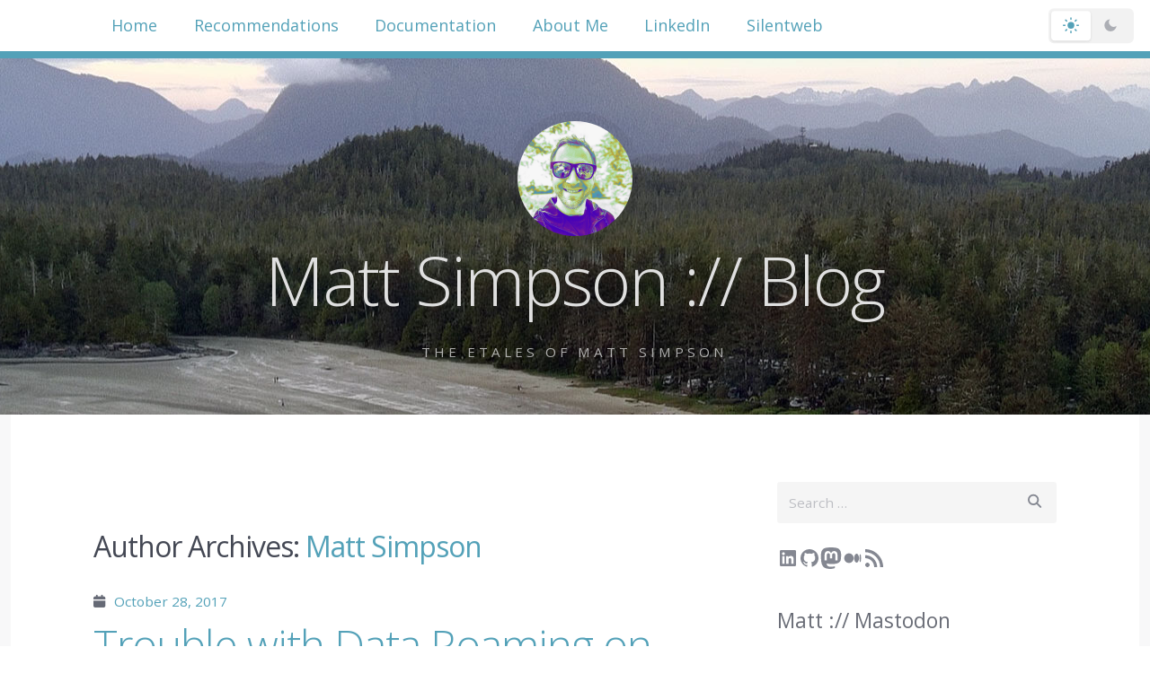

--- FILE ---
content_type: text/html; charset=UTF-8
request_url: https://mattsimpson.ca/author/matt/page/2/
body_size: 33913
content:

<!doctype html>
<html lang="en-US" class="no-js" data-color-scheme="auto">
<head>
	
	<meta charset="UTF-8" />
	<meta name="viewport" content="width=device-width, initial-scale=1.0">

	<link rel="pingback" href="https://mattsimpson.ca/xmlrpc.php" />

		<script>
	(function() {
		// Skip localStorage override when in Customizer preview
		var isCustomizerPreview = false;
		try {
			if (window && window.parent && window.parent !== window && window.parent.wp && window.parent.wp.customize) {
				isCustomizerPreview = true;
			}
		} catch (e) {
			// Accessing window.parent or its properties can throw in cross-origin iframes.
			isCustomizerPreview = false;
		}

		var stored = null;
		if (!isCustomizerPreview) {
			try {
				if (window && window.localStorage) {
					stored = localStorage.getItem('heightwind-user-scheme');
				}
			} catch (e) {
				stored = null;
			}
		}
		var admin = 'auto';
		var scheme = stored || admin;
		document.documentElement.setAttribute('data-color-scheme', scheme);
		if (stored) {
			document.documentElement.setAttribute('data-user-scheme', stored);
		}
	})();
	</script>

	
	<title>Matt Simpson &#8211; Page 2 &#8211; Matt Simpson :// Blog</title>
<meta name='robots' content='max-image-preview:large' />
<link rel='dns-prefetch' href='//secure.gravatar.com' />
<link rel='dns-prefetch' href='//stats.wp.com' />
<link rel='dns-prefetch' href='//v0.wordpress.com' />
<link rel='dns-prefetch' href='//jetpack.wordpress.com' />
<link rel='dns-prefetch' href='//s0.wp.com' />
<link rel='dns-prefetch' href='//public-api.wordpress.com' />
<link rel='dns-prefetch' href='//0.gravatar.com' />
<link rel='dns-prefetch' href='//1.gravatar.com' />
<link rel='dns-prefetch' href='//2.gravatar.com' />
<link rel='dns-prefetch' href='//widgets.wp.com' />
<link rel="alternate" type="application/rss+xml" title="Matt Simpson :// Blog &raquo; Feed" href="https://mattsimpson.ca/feed/" />
<link rel="alternate" type="application/rss+xml" title="Matt Simpson :// Blog &raquo; Comments Feed" href="https://mattsimpson.ca/comments/feed/" />
<link rel="alternate" type="application/rss+xml" title="Matt Simpson :// Blog &raquo; Posts by Matt Simpson Feed" href="https://mattsimpson.ca/author/matt/feed/" />
<script>(()=>{"use strict";const e=[400,500,600,700,800,900],t=e=>`wprm-min-${e}`,n=e=>`wprm-max-${e}`,s=new Set,o="ResizeObserver"in window,r=o?new ResizeObserver((e=>{for(const t of e)c(t.target)})):null,i=.5/(window.devicePixelRatio||1);function c(s){const o=s.getBoundingClientRect().width||0;for(let r=0;r<e.length;r++){const c=e[r],a=o<=c+i;o>c+i?s.classList.add(t(c)):s.classList.remove(t(c)),a?s.classList.add(n(c)):s.classList.remove(n(c))}}function a(e){s.has(e)||(s.add(e),r&&r.observe(e),c(e))}!function(e=document){e.querySelectorAll(".wprm-recipe").forEach(a)}();if(new MutationObserver((e=>{for(const t of e)for(const e of t.addedNodes)e instanceof Element&&(e.matches?.(".wprm-recipe")&&a(e),e.querySelectorAll?.(".wprm-recipe").forEach(a))})).observe(document.documentElement,{childList:!0,subtree:!0}),!o){let e=0;addEventListener("resize",(()=>{e&&cancelAnimationFrame(e),e=requestAnimationFrame((()=>s.forEach(c)))}),{passive:!0})}})();</script><style>	:root {
	--mastodon-feed-bg: rgb(235,235,236);
	--mastodon-feed-font-color: #000000;
	--mastodon-feed-accent-color: rgb(74,128,165);
	--mastodon-feed-accent-font-color: #FFF;
	--mastodon-feed-border-radius: 0.25rem;
	}

	.mastodon-feed .mastodon-feed-post {
	margin: 0.75rem 0;
	border-radius: var(--mastodon-feed-border-radius);
	padding: 0.75rem;
	background: var(--mastodon-feed-bg);
	color: var(--mastodon-feed-font-color);
	}

	.mastodon-feed .mastodon-feed-post a {
	color: var(--mastodon-feed-accent-color);
	text-decoration: none;
	word-wrap: break-word;
	transition: color 0.2s ease, text-decoration 0.2s ease;
	}

	.mastodon-feed .mastodon-feed-post a:hover,
	.mastodon-feed .mastodon-feed-post a:focus-visible {
	text-decoration: underline;
	}

	.mastodon-feed img.avatar {
	display: inline-block;
	height: 1.5rem;
	border-radius: var(--mastodon-feed-border-radius);
	vertical-align: top;
	}

	.mastodon-feed .account {
	align-items: center;
	flex-wrap: nowrap;
	gap: 0.25rem;
	}

	.mastodon-feed .account a {
	display: inline-block;
	}

	.mastodon-feed .account .booster {
	margin-left: auto;
	font-style: italic;
	}

	.mastodon-feed .boosted .account > a:first-child,
	.mastodon-feed .content-warning a {
	border-radius: var(--mastodon-feed-border-radius);
	padding: 0.3rem 0.3rem 0.2rem 0.3rem;
	background: var(--mastodon-feed-accent-color);
	color: var(--mastodon-feed-accent-font-color);
	transition: background 0.2s ease, color 0.2s ease;
	}

	.mastodon-feed .boosted .account > a:first-child:hover,
	.mastodon-feed .boosted .account > a:first-child:focus-visible,
	.mastodon-feed .content-warning a:hover,
	.mastodon-feed .content-warning a:focus-visible {
	background: var(--mastodon-feed-accent-font-color);
	color: var(--mastodon-feed-accent-color);
	text-decoration: none;
	}

	.mastodon-feed .content-wrapper.boosted {
	margin: 0.5rem 0;
	padding: 0.35rem;
	background: var(--mastodon-feed-bg);
	border-radius: var(--mastodon-feed-border-radius);
	}

	.mastodon-feed .content-warning {
	text-align: center;
	margin: 1rem;
	padding: 1rem;
	}

	.mastodon-feed .content-warning .title {
	font-weight: bold;
	}

	.mastodon-feed img.emoji {
	height: 1rem;
	}

	.mastodon-feed .mastodon-feed-content .invisible {
	display: none;
	}

	.mastodon-feed .mastodon-feed-content > p {
	margin: 0.5rem 0;
	}

	.mastodon-feed .media {
	display: flex;
	justify-content: space-around;
	align-items: center;
	flex-wrap: wrap;
	gap: 0.5rem;
	margin: 1rem;
	}

	.mastodon-feed .media > div {
	flex-basis: calc(50% - 0.5rem);
	flex-grow: 1;
	}

	.mastodon-feed .media > .image {
	font-size: 0.8rem;
	font-weight: bold;
	text-align: center;
	}

	.mastodon-feed .media > .image a {
	border-radius: var(--mastodon-feed-border-radius);
	display: block;
	position: relative;
	background-size: cover;
	background-position: center;
	transition: filter 0.3s ease;
	}

	.mastodon-feed .media > .image a::before {
	content: '';
	display: block;
	padding-top: 61.8%;
	}

	@supports (aspect-ratio: 1.618) {
		.mastodon-feed .media > .image a {
			aspect-ratio: 1.618;
		}
		.mastodon-feed .media > .image a::before {
			display: none;
		}
	}

	.mastodon-feed .media > .image a:hover,
	.mastodon-feed .media > .image a:focus-visible {
	filter: contrast(110%) brightness(130%) saturate(130%);
	}

	.mastodon-feed .media > .image a img {
	width: 100%;
	}

	.mastodon-feed .media > .gifv video {
	max-width: 100%;
	}

	.mastodon-feed .card {
	border-radius: var(--mastodon-feed-border-radius);
	margin: 1rem 0.5rem;
	}

	.mastodon-feed .card iframe {
	border-radius: var(--mastodon-feed-border-radius);
	width: 100%;
	min-height: 200px;
	}

	@supports (aspect-ratio: 2 / 1.25) {
		.mastodon-feed .card iframe {
			aspect-ratio: 2 / 1.25;
			height: 100%;
		}
	}

	.mastodon-feed .card a {
	border-radius: var(--mastodon-feed-border-radius);
	display: block;
	text-decoration: none;
	color: inherit;
	transition: background 0.2s ease, color 0.2s ease;
	}

	.mastodon-feed .card a:hover,
	.mastodon-feed .card a:focus-visible {
	text-decoration: none;
	background: var(--mastodon-feed-accent-color);
	color: var(--mastodon-feed-accent-font-color);
	}

	.mastodon-feed .card .meta {
	font-size: 0.8rem;
	padding: 1rem;
	}

	.mastodon-feed .card .image {
	padding: 1rem 1rem 0 1rem;
	text-align: center;
	}

	.mastodon-feed .card .image img {
	max-width: 75%;
	}

	.mastodon-feed .card .title {
	font-weight: bold;
	}
	</style><style id='wp-img-auto-sizes-contain-inline-css'>
img:is([sizes=auto i],[sizes^="auto," i]){contain-intrinsic-size:3000px 1500px}
/*# sourceURL=wp-img-auto-sizes-contain-inline-css */
</style>
<link rel='stylesheet' id='wprm-public-css' href='https://mattsimpson.ca/wp-content/plugins/wp-recipe-maker/dist/public-modern.css?ver=10.3.2' media='all' />
<style id='wp-emoji-styles-inline-css'>

	img.wp-smiley, img.emoji {
		display: inline !important;
		border: none !important;
		box-shadow: none !important;
		height: 1em !important;
		width: 1em !important;
		margin: 0 0.07em !important;
		vertical-align: -0.1em !important;
		background: none !important;
		padding: 0 !important;
	}
/*# sourceURL=wp-emoji-styles-inline-css */
</style>
<style id='wp-block-library-inline-css'>
:root{--wp-block-synced-color:#7a00df;--wp-block-synced-color--rgb:122,0,223;--wp-bound-block-color:var(--wp-block-synced-color);--wp-editor-canvas-background:#ddd;--wp-admin-theme-color:#007cba;--wp-admin-theme-color--rgb:0,124,186;--wp-admin-theme-color-darker-10:#006ba1;--wp-admin-theme-color-darker-10--rgb:0,107,160.5;--wp-admin-theme-color-darker-20:#005a87;--wp-admin-theme-color-darker-20--rgb:0,90,135;--wp-admin-border-width-focus:2px}@media (min-resolution:192dpi){:root{--wp-admin-border-width-focus:1.5px}}.wp-element-button{cursor:pointer}:root .has-very-light-gray-background-color{background-color:#eee}:root .has-very-dark-gray-background-color{background-color:#313131}:root .has-very-light-gray-color{color:#eee}:root .has-very-dark-gray-color{color:#313131}:root .has-vivid-green-cyan-to-vivid-cyan-blue-gradient-background{background:linear-gradient(135deg,#00d084,#0693e3)}:root .has-purple-crush-gradient-background{background:linear-gradient(135deg,#34e2e4,#4721fb 50%,#ab1dfe)}:root .has-hazy-dawn-gradient-background{background:linear-gradient(135deg,#faaca8,#dad0ec)}:root .has-subdued-olive-gradient-background{background:linear-gradient(135deg,#fafae1,#67a671)}:root .has-atomic-cream-gradient-background{background:linear-gradient(135deg,#fdd79a,#004a59)}:root .has-nightshade-gradient-background{background:linear-gradient(135deg,#330968,#31cdcf)}:root .has-midnight-gradient-background{background:linear-gradient(135deg,#020381,#2874fc)}:root{--wp--preset--font-size--normal:16px;--wp--preset--font-size--huge:42px}.has-regular-font-size{font-size:1em}.has-larger-font-size{font-size:2.625em}.has-normal-font-size{font-size:var(--wp--preset--font-size--normal)}.has-huge-font-size{font-size:var(--wp--preset--font-size--huge)}:root .has-text-align-center{text-align:center}:root .has-text-align-left{text-align:left}:root .has-text-align-right{text-align:right}.has-fit-text{white-space:nowrap!important}#end-resizable-editor-section{display:none}.aligncenter{clear:both}.items-justified-left{justify-content:flex-start}.items-justified-center{justify-content:center}.items-justified-right{justify-content:flex-end}.items-justified-space-between{justify-content:space-between}.screen-reader-text{word-wrap:normal!important;border:0;clip-path:inset(50%);height:1px;margin:-1px;overflow:hidden;padding:0;position:absolute;width:1px}.screen-reader-text:focus{background-color:#ddd;clip-path:none;color:#444;display:block;font-size:1em;height:auto;left:5px;line-height:normal;padding:15px 23px 14px;text-decoration:none;top:5px;width:auto;z-index:100000}html :where(.has-border-color){border-style:solid}html :where([style*=border-top-color]){border-top-style:solid}html :where([style*=border-right-color]){border-right-style:solid}html :where([style*=border-bottom-color]){border-bottom-style:solid}html :where([style*=border-left-color]){border-left-style:solid}html :where([style*=border-width]){border-style:solid}html :where([style*=border-top-width]){border-top-style:solid}html :where([style*=border-right-width]){border-right-style:solid}html :where([style*=border-bottom-width]){border-bottom-style:solid}html :where([style*=border-left-width]){border-left-style:solid}html :where(img[class*=wp-image-]){height:auto;max-width:100%}:where(figure){margin:0 0 1em}html :where(.is-position-sticky){--wp-admin--admin-bar--position-offset:var(--wp-admin--admin-bar--height,0px)}@media screen and (max-width:600px){html :where(.is-position-sticky){--wp-admin--admin-bar--position-offset:0px}}

/*# sourceURL=wp-block-library-inline-css */
</style><style id='wp-block-social-links-inline-css'>
.wp-block-social-links{background:none;box-sizing:border-box;margin-left:0;padding-left:0;padding-right:0;text-indent:0}.wp-block-social-links .wp-social-link a,.wp-block-social-links .wp-social-link a:hover{border-bottom:0;box-shadow:none;text-decoration:none}.wp-block-social-links .wp-social-link svg{height:1em;width:1em}.wp-block-social-links .wp-social-link span:not(.screen-reader-text){font-size:.65em;margin-left:.5em;margin-right:.5em}.wp-block-social-links.has-small-icon-size{font-size:16px}.wp-block-social-links,.wp-block-social-links.has-normal-icon-size{font-size:24px}.wp-block-social-links.has-large-icon-size{font-size:36px}.wp-block-social-links.has-huge-icon-size{font-size:48px}.wp-block-social-links.aligncenter{display:flex;justify-content:center}.wp-block-social-links.alignright{justify-content:flex-end}.wp-block-social-link{border-radius:9999px;display:block}@media not (prefers-reduced-motion){.wp-block-social-link{transition:transform .1s ease}}.wp-block-social-link{height:auto}.wp-block-social-link a{align-items:center;display:flex;line-height:0}.wp-block-social-link:hover{transform:scale(1.1)}.wp-block-social-links .wp-block-social-link.wp-social-link{display:inline-block;margin:0;padding:0}.wp-block-social-links .wp-block-social-link.wp-social-link .wp-block-social-link-anchor,.wp-block-social-links .wp-block-social-link.wp-social-link .wp-block-social-link-anchor svg,.wp-block-social-links .wp-block-social-link.wp-social-link .wp-block-social-link-anchor:active,.wp-block-social-links .wp-block-social-link.wp-social-link .wp-block-social-link-anchor:hover,.wp-block-social-links .wp-block-social-link.wp-social-link .wp-block-social-link-anchor:visited{fill:currentColor;color:currentColor}:where(.wp-block-social-links:not(.is-style-logos-only)) .wp-social-link{background-color:#f0f0f0;color:#444}:where(.wp-block-social-links:not(.is-style-logos-only)) .wp-social-link-amazon{background-color:#f90;color:#fff}:where(.wp-block-social-links:not(.is-style-logos-only)) .wp-social-link-bandcamp{background-color:#1ea0c3;color:#fff}:where(.wp-block-social-links:not(.is-style-logos-only)) .wp-social-link-behance{background-color:#0757fe;color:#fff}:where(.wp-block-social-links:not(.is-style-logos-only)) .wp-social-link-bluesky{background-color:#0a7aff;color:#fff}:where(.wp-block-social-links:not(.is-style-logos-only)) .wp-social-link-codepen{background-color:#1e1f26;color:#fff}:where(.wp-block-social-links:not(.is-style-logos-only)) .wp-social-link-deviantart{background-color:#02e49b;color:#fff}:where(.wp-block-social-links:not(.is-style-logos-only)) .wp-social-link-discord{background-color:#5865f2;color:#fff}:where(.wp-block-social-links:not(.is-style-logos-only)) .wp-social-link-dribbble{background-color:#e94c89;color:#fff}:where(.wp-block-social-links:not(.is-style-logos-only)) .wp-social-link-dropbox{background-color:#4280ff;color:#fff}:where(.wp-block-social-links:not(.is-style-logos-only)) .wp-social-link-etsy{background-color:#f45800;color:#fff}:where(.wp-block-social-links:not(.is-style-logos-only)) .wp-social-link-facebook{background-color:#0866ff;color:#fff}:where(.wp-block-social-links:not(.is-style-logos-only)) .wp-social-link-fivehundredpx{background-color:#000;color:#fff}:where(.wp-block-social-links:not(.is-style-logos-only)) .wp-social-link-flickr{background-color:#0461dd;color:#fff}:where(.wp-block-social-links:not(.is-style-logos-only)) .wp-social-link-foursquare{background-color:#e65678;color:#fff}:where(.wp-block-social-links:not(.is-style-logos-only)) .wp-social-link-github{background-color:#24292d;color:#fff}:where(.wp-block-social-links:not(.is-style-logos-only)) .wp-social-link-goodreads{background-color:#eceadd;color:#382110}:where(.wp-block-social-links:not(.is-style-logos-only)) .wp-social-link-google{background-color:#ea4434;color:#fff}:where(.wp-block-social-links:not(.is-style-logos-only)) .wp-social-link-gravatar{background-color:#1d4fc4;color:#fff}:where(.wp-block-social-links:not(.is-style-logos-only)) .wp-social-link-instagram{background-color:#f00075;color:#fff}:where(.wp-block-social-links:not(.is-style-logos-only)) .wp-social-link-lastfm{background-color:#e21b24;color:#fff}:where(.wp-block-social-links:not(.is-style-logos-only)) .wp-social-link-linkedin{background-color:#0d66c2;color:#fff}:where(.wp-block-social-links:not(.is-style-logos-only)) .wp-social-link-mastodon{background-color:#3288d4;color:#fff}:where(.wp-block-social-links:not(.is-style-logos-only)) .wp-social-link-medium{background-color:#000;color:#fff}:where(.wp-block-social-links:not(.is-style-logos-only)) .wp-social-link-meetup{background-color:#f6405f;color:#fff}:where(.wp-block-social-links:not(.is-style-logos-only)) .wp-social-link-patreon{background-color:#000;color:#fff}:where(.wp-block-social-links:not(.is-style-logos-only)) .wp-social-link-pinterest{background-color:#e60122;color:#fff}:where(.wp-block-social-links:not(.is-style-logos-only)) .wp-social-link-pocket{background-color:#ef4155;color:#fff}:where(.wp-block-social-links:not(.is-style-logos-only)) .wp-social-link-reddit{background-color:#ff4500;color:#fff}:where(.wp-block-social-links:not(.is-style-logos-only)) .wp-social-link-skype{background-color:#0478d7;color:#fff}:where(.wp-block-social-links:not(.is-style-logos-only)) .wp-social-link-snapchat{stroke:#000;background-color:#fefc00;color:#fff}:where(.wp-block-social-links:not(.is-style-logos-only)) .wp-social-link-soundcloud{background-color:#ff5600;color:#fff}:where(.wp-block-social-links:not(.is-style-logos-only)) .wp-social-link-spotify{background-color:#1bd760;color:#fff}:where(.wp-block-social-links:not(.is-style-logos-only)) .wp-social-link-telegram{background-color:#2aabee;color:#fff}:where(.wp-block-social-links:not(.is-style-logos-only)) .wp-social-link-threads{background-color:#000;color:#fff}:where(.wp-block-social-links:not(.is-style-logos-only)) .wp-social-link-tiktok{background-color:#000;color:#fff}:where(.wp-block-social-links:not(.is-style-logos-only)) .wp-social-link-tumblr{background-color:#011835;color:#fff}:where(.wp-block-social-links:not(.is-style-logos-only)) .wp-social-link-twitch{background-color:#6440a4;color:#fff}:where(.wp-block-social-links:not(.is-style-logos-only)) .wp-social-link-twitter{background-color:#1da1f2;color:#fff}:where(.wp-block-social-links:not(.is-style-logos-only)) .wp-social-link-vimeo{background-color:#1eb7ea;color:#fff}:where(.wp-block-social-links:not(.is-style-logos-only)) .wp-social-link-vk{background-color:#4680c2;color:#fff}:where(.wp-block-social-links:not(.is-style-logos-only)) .wp-social-link-wordpress{background-color:#3499cd;color:#fff}:where(.wp-block-social-links:not(.is-style-logos-only)) .wp-social-link-whatsapp{background-color:#25d366;color:#fff}:where(.wp-block-social-links:not(.is-style-logos-only)) .wp-social-link-x{background-color:#000;color:#fff}:where(.wp-block-social-links:not(.is-style-logos-only)) .wp-social-link-yelp{background-color:#d32422;color:#fff}:where(.wp-block-social-links:not(.is-style-logos-only)) .wp-social-link-youtube{background-color:red;color:#fff}:where(.wp-block-social-links.is-style-logos-only) .wp-social-link{background:none}:where(.wp-block-social-links.is-style-logos-only) .wp-social-link svg{height:1.25em;width:1.25em}:where(.wp-block-social-links.is-style-logos-only) .wp-social-link-amazon{color:#f90}:where(.wp-block-social-links.is-style-logos-only) .wp-social-link-bandcamp{color:#1ea0c3}:where(.wp-block-social-links.is-style-logos-only) .wp-social-link-behance{color:#0757fe}:where(.wp-block-social-links.is-style-logos-only) .wp-social-link-bluesky{color:#0a7aff}:where(.wp-block-social-links.is-style-logos-only) .wp-social-link-codepen{color:#1e1f26}:where(.wp-block-social-links.is-style-logos-only) .wp-social-link-deviantart{color:#02e49b}:where(.wp-block-social-links.is-style-logos-only) .wp-social-link-discord{color:#5865f2}:where(.wp-block-social-links.is-style-logos-only) .wp-social-link-dribbble{color:#e94c89}:where(.wp-block-social-links.is-style-logos-only) .wp-social-link-dropbox{color:#4280ff}:where(.wp-block-social-links.is-style-logos-only) .wp-social-link-etsy{color:#f45800}:where(.wp-block-social-links.is-style-logos-only) .wp-social-link-facebook{color:#0866ff}:where(.wp-block-social-links.is-style-logos-only) .wp-social-link-fivehundredpx{color:#000}:where(.wp-block-social-links.is-style-logos-only) .wp-social-link-flickr{color:#0461dd}:where(.wp-block-social-links.is-style-logos-only) .wp-social-link-foursquare{color:#e65678}:where(.wp-block-social-links.is-style-logos-only) .wp-social-link-github{color:#24292d}:where(.wp-block-social-links.is-style-logos-only) .wp-social-link-goodreads{color:#382110}:where(.wp-block-social-links.is-style-logos-only) .wp-social-link-google{color:#ea4434}:where(.wp-block-social-links.is-style-logos-only) .wp-social-link-gravatar{color:#1d4fc4}:where(.wp-block-social-links.is-style-logos-only) .wp-social-link-instagram{color:#f00075}:where(.wp-block-social-links.is-style-logos-only) .wp-social-link-lastfm{color:#e21b24}:where(.wp-block-social-links.is-style-logos-only) .wp-social-link-linkedin{color:#0d66c2}:where(.wp-block-social-links.is-style-logos-only) .wp-social-link-mastodon{color:#3288d4}:where(.wp-block-social-links.is-style-logos-only) .wp-social-link-medium{color:#000}:where(.wp-block-social-links.is-style-logos-only) .wp-social-link-meetup{color:#f6405f}:where(.wp-block-social-links.is-style-logos-only) .wp-social-link-patreon{color:#000}:where(.wp-block-social-links.is-style-logos-only) .wp-social-link-pinterest{color:#e60122}:where(.wp-block-social-links.is-style-logos-only) .wp-social-link-pocket{color:#ef4155}:where(.wp-block-social-links.is-style-logos-only) .wp-social-link-reddit{color:#ff4500}:where(.wp-block-social-links.is-style-logos-only) .wp-social-link-skype{color:#0478d7}:where(.wp-block-social-links.is-style-logos-only) .wp-social-link-snapchat{stroke:#000;color:#fff}:where(.wp-block-social-links.is-style-logos-only) .wp-social-link-soundcloud{color:#ff5600}:where(.wp-block-social-links.is-style-logos-only) .wp-social-link-spotify{color:#1bd760}:where(.wp-block-social-links.is-style-logos-only) .wp-social-link-telegram{color:#2aabee}:where(.wp-block-social-links.is-style-logos-only) .wp-social-link-threads{color:#000}:where(.wp-block-social-links.is-style-logos-only) .wp-social-link-tiktok{color:#000}:where(.wp-block-social-links.is-style-logos-only) .wp-social-link-tumblr{color:#011835}:where(.wp-block-social-links.is-style-logos-only) .wp-social-link-twitch{color:#6440a4}:where(.wp-block-social-links.is-style-logos-only) .wp-social-link-twitter{color:#1da1f2}:where(.wp-block-social-links.is-style-logos-only) .wp-social-link-vimeo{color:#1eb7ea}:where(.wp-block-social-links.is-style-logos-only) .wp-social-link-vk{color:#4680c2}:where(.wp-block-social-links.is-style-logos-only) .wp-social-link-whatsapp{color:#25d366}:where(.wp-block-social-links.is-style-logos-only) .wp-social-link-wordpress{color:#3499cd}:where(.wp-block-social-links.is-style-logos-only) .wp-social-link-x{color:#000}:where(.wp-block-social-links.is-style-logos-only) .wp-social-link-yelp{color:#d32422}:where(.wp-block-social-links.is-style-logos-only) .wp-social-link-youtube{color:red}.wp-block-social-links.is-style-pill-shape .wp-social-link{width:auto}:root :where(.wp-block-social-links .wp-social-link a){padding:.25em}:root :where(.wp-block-social-links.is-style-logos-only .wp-social-link a){padding:0}:root :where(.wp-block-social-links.is-style-pill-shape .wp-social-link a){padding-left:.6666666667em;padding-right:.6666666667em}.wp-block-social-links:not(.has-icon-color):not(.has-icon-background-color) .wp-social-link-snapchat .wp-block-social-link-label{color:#000}
/*# sourceURL=https://mattsimpson.ca/wp-content/plugins/gutenberg/build/styles/block-library/social-links/style.min.css */
</style>
<style id='mastodon-feed-embed-style-inline-css'>
.wp-block-mastodon-feed-embed{margin:1rem 0}.wp-block-mastodon-feed-embed.alignwide{max-width:var(--wp--style--global--wide-size,1280px)}.wp-block-mastodon-feed-embed.alignfull{max-width:none}

/*# sourceURL=https://mattsimpson.ca/wp-content/plugins/mastodon-feed/build/block/style-index.css */
</style>
<style id='wp-block-heading-inline-css'>
h1:where(.wp-block-heading).has-background,h2:where(.wp-block-heading).has-background,h3:where(.wp-block-heading).has-background,h4:where(.wp-block-heading).has-background,h5:where(.wp-block-heading).has-background,h6:where(.wp-block-heading).has-background{padding:1.25em 2.375em}h1.has-text-align-left[style*=writing-mode]:where([style*=vertical-lr]),h1.has-text-align-right[style*=writing-mode]:where([style*=vertical-rl]),h2.has-text-align-left[style*=writing-mode]:where([style*=vertical-lr]),h2.has-text-align-right[style*=writing-mode]:where([style*=vertical-rl]),h3.has-text-align-left[style*=writing-mode]:where([style*=vertical-lr]),h3.has-text-align-right[style*=writing-mode]:where([style*=vertical-rl]),h4.has-text-align-left[style*=writing-mode]:where([style*=vertical-lr]),h4.has-text-align-right[style*=writing-mode]:where([style*=vertical-rl]),h5.has-text-align-left[style*=writing-mode]:where([style*=vertical-lr]),h5.has-text-align-right[style*=writing-mode]:where([style*=vertical-rl]),h6.has-text-align-left[style*=writing-mode]:where([style*=vertical-lr]),h6.has-text-align-right[style*=writing-mode]:where([style*=vertical-rl]){rotate:180deg}
/*# sourceURL=https://mattsimpson.ca/wp-content/plugins/gutenberg/build/styles/block-library/heading/style.min.css */
</style>
<style id='global-styles-inline-css'>
:root{--wp--preset--aspect-ratio--square: 1;--wp--preset--aspect-ratio--4-3: 4/3;--wp--preset--aspect-ratio--3-4: 3/4;--wp--preset--aspect-ratio--3-2: 3/2;--wp--preset--aspect-ratio--2-3: 2/3;--wp--preset--aspect-ratio--16-9: 16/9;--wp--preset--aspect-ratio--9-16: 9/16;--wp--preset--color--black: #000000;--wp--preset--color--cyan-bluish-gray: #abb8c3;--wp--preset--color--white: #ffffff;--wp--preset--color--pale-pink: #f78da7;--wp--preset--color--vivid-red: #cf2e2e;--wp--preset--color--luminous-vivid-orange: #ff6900;--wp--preset--color--luminous-vivid-amber: #fcb900;--wp--preset--color--light-green-cyan: #7bdcb5;--wp--preset--color--vivid-green-cyan: #00d084;--wp--preset--color--pale-cyan-blue: #8ed1fc;--wp--preset--color--vivid-cyan-blue: #0693e3;--wp--preset--color--vivid-purple: #9b51e0;--wp--preset--color--background: var(--hw-color-bg, #f8f8f9);--wp--preset--color--surface: var(--hw-color-surface, #ffffff);--wp--preset--color--foreground: var(--hw-color-text, #666A76);--wp--preset--color--heading: var(--hw-color-heading, #444854);--wp--preset--color--accent: var(--hw-color-accent, #53a1b8);--wp--preset--gradient--vivid-cyan-blue-to-vivid-purple: linear-gradient(135deg,rgb(6,147,227) 0%,rgb(155,81,224) 100%);--wp--preset--gradient--light-green-cyan-to-vivid-green-cyan: linear-gradient(135deg,rgb(122,220,180) 0%,rgb(0,208,130) 100%);--wp--preset--gradient--luminous-vivid-amber-to-luminous-vivid-orange: linear-gradient(135deg,rgb(252,185,0) 0%,rgb(255,105,0) 100%);--wp--preset--gradient--luminous-vivid-orange-to-vivid-red: linear-gradient(135deg,rgb(255,105,0) 0%,rgb(207,46,46) 100%);--wp--preset--gradient--very-light-gray-to-cyan-bluish-gray: linear-gradient(135deg,rgb(238,238,238) 0%,rgb(169,184,195) 100%);--wp--preset--gradient--cool-to-warm-spectrum: linear-gradient(135deg,rgb(74,234,220) 0%,rgb(151,120,209) 20%,rgb(207,42,186) 40%,rgb(238,44,130) 60%,rgb(251,105,98) 80%,rgb(254,248,76) 100%);--wp--preset--gradient--blush-light-purple: linear-gradient(135deg,rgb(255,206,236) 0%,rgb(152,150,240) 100%);--wp--preset--gradient--blush-bordeaux: linear-gradient(135deg,rgb(254,205,165) 0%,rgb(254,45,45) 50%,rgb(107,0,62) 100%);--wp--preset--gradient--luminous-dusk: linear-gradient(135deg,rgb(255,203,112) 0%,rgb(199,81,192) 50%,rgb(65,88,208) 100%);--wp--preset--gradient--pale-ocean: linear-gradient(135deg,rgb(255,245,203) 0%,rgb(182,227,212) 50%,rgb(51,167,181) 100%);--wp--preset--gradient--electric-grass: linear-gradient(135deg,rgb(202,248,128) 0%,rgb(113,206,126) 100%);--wp--preset--gradient--midnight: linear-gradient(135deg,rgb(2,3,129) 0%,rgb(40,116,252) 100%);--wp--preset--font-size--small: 13px;--wp--preset--font-size--medium: 20px;--wp--preset--font-size--large: 36px;--wp--preset--font-size--x-large: 42px;--wp--preset--font-size--xx-large: 2.369rem;--wp--preset--font-family--open-sans: 'Open Sans', -apple-system, BlinkMacSystemFont, 'Segoe UI', Roboto, Oxygen-Sans, Ubuntu, Cantarell, 'Helvetica Neue', sans-serif;--wp--preset--spacing--20: 0.44rem;--wp--preset--spacing--30: 0.67rem;--wp--preset--spacing--40: 1rem;--wp--preset--spacing--50: 1.5rem;--wp--preset--spacing--60: 2.25rem;--wp--preset--spacing--70: 3.38rem;--wp--preset--spacing--80: 5.06rem;--wp--preset--spacing--small: 0.5rem;--wp--preset--spacing--medium: 1rem;--wp--preset--spacing--large: 2rem;--wp--preset--spacing--x-large: 3rem;--wp--preset--shadow--natural: 6px 6px 9px rgba(0, 0, 0, 0.2);--wp--preset--shadow--deep: 12px 12px 50px rgba(0, 0, 0, 0.4);--wp--preset--shadow--sharp: 6px 6px 0px rgba(0, 0, 0, 0.2);--wp--preset--shadow--outlined: 6px 6px 0px -3px rgb(255, 255, 255), 6px 6px rgb(0, 0, 0);--wp--preset--shadow--crisp: 6px 6px 0px rgb(0, 0, 0);--wp--custom--spacing--baseline: 1.5rem;}:root { --wp--style--global--content-size: 1089px;--wp--style--global--wide-size: 1400px; }:where(body) { margin: 0; }.wp-site-blocks > .alignleft { float: left; margin-right: 2em; }.wp-site-blocks > .alignright { float: right; margin-left: 2em; }.wp-site-blocks > .aligncenter { justify-content: center; margin-left: auto; margin-right: auto; }:where(.wp-site-blocks) > * { margin-block-start: 1.5rem; margin-block-end: 0; }:where(.wp-site-blocks) > :first-child { margin-block-start: 0; }:where(.wp-site-blocks) > :last-child { margin-block-end: 0; }:root { --wp--style--block-gap: 1.5rem; }:root :where(.is-layout-flow) > :first-child{margin-block-start: 0;}:root :where(.is-layout-flow) > :last-child{margin-block-end: 0;}:root :where(.is-layout-flow) > *{margin-block-start: 1.5rem;margin-block-end: 0;}:root :where(.is-layout-constrained) > :first-child{margin-block-start: 0;}:root :where(.is-layout-constrained) > :last-child{margin-block-end: 0;}:root :where(.is-layout-constrained) > *{margin-block-start: 1.5rem;margin-block-end: 0;}:root :where(.is-layout-flex){gap: 1.5rem;}:root :where(.is-layout-grid){gap: 1.5rem;}.is-layout-flow > .alignleft{float: left;margin-inline-start: 0;margin-inline-end: 2em;}.is-layout-flow > .alignright{float: right;margin-inline-start: 2em;margin-inline-end: 0;}.is-layout-flow > .aligncenter{margin-left: auto !important;margin-right: auto !important;}.is-layout-constrained > .alignleft{float: left;margin-inline-start: 0;margin-inline-end: 2em;}.is-layout-constrained > .alignright{float: right;margin-inline-start: 2em;margin-inline-end: 0;}.is-layout-constrained > .aligncenter{margin-left: auto !important;margin-right: auto !important;}.is-layout-constrained > :where(:not(.alignleft):not(.alignright):not(.alignfull)){max-width: var(--wp--style--global--content-size);margin-left: auto !important;margin-right: auto !important;}.is-layout-constrained > .alignwide{max-width: var(--wp--style--global--wide-size);}body .is-layout-flex{display: flex;}.is-layout-flex{flex-wrap: wrap;align-items: center;}.is-layout-flex > :is(*, div){margin: 0;}body .is-layout-grid{display: grid;}.is-layout-grid > :is(*, div){margin: 0;}body{background-color: var(--hw-color-bg);color: var(--hw-color-text);font-family: var(--wp--preset--font-family--open-sans);font-size: var(--wp--preset--font-size--medium);line-height: 1.6;padding-top: 0px;padding-right: 0px;padding-bottom: 0px;padding-left: 0px;}a:where(:not(.wp-element-button)){color: var(--hw-color-accent);text-decoration: underline;}:root :where(a:where(:not(.wp-element-button)):hover){color: var(--hw-color-accent-hover);}h1, h2, h3, h4, h5, h6{color: var(--hw-color-heading);}h1{font-size: var(--wp--preset--font-size--xx-large);line-height: 1.2;}h2{font-size: var(--wp--preset--font-size--x-large);line-height: 1.3;}h3{font-size: var(--wp--preset--font-size--large);line-height: 1.4;}h4{font-size: var(--wp--preset--font-size--medium);line-height: 1.5;}h5{font-size: var(--wp--preset--font-size--small);line-height: 1.5;}h6{font-size: var(--wp--preset--font-size--small);line-height: 1.5;}:root :where(.wp-element-button, .wp-block-button__link){background-color: var(--hw-color-accent);border-width: 0;color: var(--hw-color-on-accent, #ffffff);font-family: inherit;font-size: inherit;font-style: inherit;font-weight: inherit;letter-spacing: inherit;line-height: inherit;padding-top: calc(0.667em + 2px);padding-right: calc(1.333em + 2px);padding-bottom: calc(0.667em + 2px);padding-left: calc(1.333em + 2px);text-decoration: none;text-transform: inherit;}:root :where(.wp-element-button:hover, .wp-block-button__link:hover){background-color: var(--hw-color-accent-hover);}.has-black-color{color: var(--wp--preset--color--black) !important;}.has-cyan-bluish-gray-color{color: var(--wp--preset--color--cyan-bluish-gray) !important;}.has-white-color{color: var(--wp--preset--color--white) !important;}.has-pale-pink-color{color: var(--wp--preset--color--pale-pink) !important;}.has-vivid-red-color{color: var(--wp--preset--color--vivid-red) !important;}.has-luminous-vivid-orange-color{color: var(--wp--preset--color--luminous-vivid-orange) !important;}.has-luminous-vivid-amber-color{color: var(--wp--preset--color--luminous-vivid-amber) !important;}.has-light-green-cyan-color{color: var(--wp--preset--color--light-green-cyan) !important;}.has-vivid-green-cyan-color{color: var(--wp--preset--color--vivid-green-cyan) !important;}.has-pale-cyan-blue-color{color: var(--wp--preset--color--pale-cyan-blue) !important;}.has-vivid-cyan-blue-color{color: var(--wp--preset--color--vivid-cyan-blue) !important;}.has-vivid-purple-color{color: var(--wp--preset--color--vivid-purple) !important;}.has-background-color{color: var(--wp--preset--color--background) !important;}.has-surface-color{color: var(--wp--preset--color--surface) !important;}.has-foreground-color{color: var(--wp--preset--color--foreground) !important;}.has-heading-color{color: var(--wp--preset--color--heading) !important;}.has-accent-color{color: var(--wp--preset--color--accent) !important;}.has-black-background-color{background-color: var(--wp--preset--color--black) !important;}.has-cyan-bluish-gray-background-color{background-color: var(--wp--preset--color--cyan-bluish-gray) !important;}.has-white-background-color{background-color: var(--wp--preset--color--white) !important;}.has-pale-pink-background-color{background-color: var(--wp--preset--color--pale-pink) !important;}.has-vivid-red-background-color{background-color: var(--wp--preset--color--vivid-red) !important;}.has-luminous-vivid-orange-background-color{background-color: var(--wp--preset--color--luminous-vivid-orange) !important;}.has-luminous-vivid-amber-background-color{background-color: var(--wp--preset--color--luminous-vivid-amber) !important;}.has-light-green-cyan-background-color{background-color: var(--wp--preset--color--light-green-cyan) !important;}.has-vivid-green-cyan-background-color{background-color: var(--wp--preset--color--vivid-green-cyan) !important;}.has-pale-cyan-blue-background-color{background-color: var(--wp--preset--color--pale-cyan-blue) !important;}.has-vivid-cyan-blue-background-color{background-color: var(--wp--preset--color--vivid-cyan-blue) !important;}.has-vivid-purple-background-color{background-color: var(--wp--preset--color--vivid-purple) !important;}.has-background-background-color{background-color: var(--wp--preset--color--background) !important;}.has-surface-background-color{background-color: var(--wp--preset--color--surface) !important;}.has-foreground-background-color{background-color: var(--wp--preset--color--foreground) !important;}.has-heading-background-color{background-color: var(--wp--preset--color--heading) !important;}.has-accent-background-color{background-color: var(--wp--preset--color--accent) !important;}.has-black-border-color{border-color: var(--wp--preset--color--black) !important;}.has-cyan-bluish-gray-border-color{border-color: var(--wp--preset--color--cyan-bluish-gray) !important;}.has-white-border-color{border-color: var(--wp--preset--color--white) !important;}.has-pale-pink-border-color{border-color: var(--wp--preset--color--pale-pink) !important;}.has-vivid-red-border-color{border-color: var(--wp--preset--color--vivid-red) !important;}.has-luminous-vivid-orange-border-color{border-color: var(--wp--preset--color--luminous-vivid-orange) !important;}.has-luminous-vivid-amber-border-color{border-color: var(--wp--preset--color--luminous-vivid-amber) !important;}.has-light-green-cyan-border-color{border-color: var(--wp--preset--color--light-green-cyan) !important;}.has-vivid-green-cyan-border-color{border-color: var(--wp--preset--color--vivid-green-cyan) !important;}.has-pale-cyan-blue-border-color{border-color: var(--wp--preset--color--pale-cyan-blue) !important;}.has-vivid-cyan-blue-border-color{border-color: var(--wp--preset--color--vivid-cyan-blue) !important;}.has-vivid-purple-border-color{border-color: var(--wp--preset--color--vivid-purple) !important;}.has-background-border-color{border-color: var(--wp--preset--color--background) !important;}.has-surface-border-color{border-color: var(--wp--preset--color--surface) !important;}.has-foreground-border-color{border-color: var(--wp--preset--color--foreground) !important;}.has-heading-border-color{border-color: var(--wp--preset--color--heading) !important;}.has-accent-border-color{border-color: var(--wp--preset--color--accent) !important;}.has-vivid-cyan-blue-to-vivid-purple-gradient-background{background: var(--wp--preset--gradient--vivid-cyan-blue-to-vivid-purple) !important;}.has-light-green-cyan-to-vivid-green-cyan-gradient-background{background: var(--wp--preset--gradient--light-green-cyan-to-vivid-green-cyan) !important;}.has-luminous-vivid-amber-to-luminous-vivid-orange-gradient-background{background: var(--wp--preset--gradient--luminous-vivid-amber-to-luminous-vivid-orange) !important;}.has-luminous-vivid-orange-to-vivid-red-gradient-background{background: var(--wp--preset--gradient--luminous-vivid-orange-to-vivid-red) !important;}.has-very-light-gray-to-cyan-bluish-gray-gradient-background{background: var(--wp--preset--gradient--very-light-gray-to-cyan-bluish-gray) !important;}.has-cool-to-warm-spectrum-gradient-background{background: var(--wp--preset--gradient--cool-to-warm-spectrum) !important;}.has-blush-light-purple-gradient-background{background: var(--wp--preset--gradient--blush-light-purple) !important;}.has-blush-bordeaux-gradient-background{background: var(--wp--preset--gradient--blush-bordeaux) !important;}.has-luminous-dusk-gradient-background{background: var(--wp--preset--gradient--luminous-dusk) !important;}.has-pale-ocean-gradient-background{background: var(--wp--preset--gradient--pale-ocean) !important;}.has-electric-grass-gradient-background{background: var(--wp--preset--gradient--electric-grass) !important;}.has-midnight-gradient-background{background: var(--wp--preset--gradient--midnight) !important;}.has-small-font-size{font-size: var(--wp--preset--font-size--small) !important;}.has-medium-font-size{font-size: var(--wp--preset--font-size--medium) !important;}.has-large-font-size{font-size: var(--wp--preset--font-size--large) !important;}.has-x-large-font-size{font-size: var(--wp--preset--font-size--x-large) !important;}.has-xx-large-font-size{font-size: var(--wp--preset--font-size--xx-large) !important;}.has-open-sans-font-family{font-family: var(--wp--preset--font-family--open-sans) !important;}
:root :where(.wp-block-heading){margin-top: 2rem;margin-bottom: 1rem;}
/*# sourceURL=global-styles-inline-css */
</style>

<link rel='stylesheet' id='open-sans-css' href='https://fonts.googleapis.com/css?family=Open+Sans%3A300italic%2C400italic%2C600italic%2C300%2C400%2C600&#038;subset=latin%2Clatin-ext&#038;display=fallback&#038;ver=6.9' media='all' />
<link rel='stylesheet' id='highwind-styles-css' href='https://mattsimpson.ca/wp-content/themes/heightwind/style.css?ver=2.1.0' media='all' />
<link rel='stylesheet' id='highwind-accessibility-css' href='https://mattsimpson.ca/wp-content/themes/heightwind/accessibility.css?ver=2.1.0' media='all' />
<link rel='stylesheet' id='sharedaddy-css' href='https://mattsimpson.ca/wp-content/plugins/jetpack/modules/sharedaddy/sharing.css?ver=15.4' media='all' />
<link rel='stylesheet' id='social-logos-css' href='https://mattsimpson.ca/wp-content/plugins/jetpack/_inc/social-logos/social-logos.min.css?ver=15.4' media='all' />
<script src="https://mattsimpson.ca/wp-includes/js/jquery/jquery.min.js?ver=3.7.1" id="jquery-core-js"></script>
<script src="https://mattsimpson.ca/wp-includes/js/jquery/jquery-migrate.min.js?ver=3.4.1" id="jquery-migrate-js"></script>
<link rel="https://api.w.org/" href="https://mattsimpson.ca/wp-json/" /><link rel="alternate" title="JSON" type="application/json" href="https://mattsimpson.ca/wp-json/wp/v2/users/3" /><link rel="EditURI" type="application/rsd+xml" title="RSD" href="https://mattsimpson.ca/xmlrpc.php?rsd" />
<meta name="generator" content="WordPress 6.9" />
<style type="text/css"> .tippy-box[data-theme~="wprm"] { background-color: #333333; color: #FFFFFF; } .tippy-box[data-theme~="wprm"][data-placement^="top"] > .tippy-arrow::before { border-top-color: #333333; } .tippy-box[data-theme~="wprm"][data-placement^="bottom"] > .tippy-arrow::before { border-bottom-color: #333333; } .tippy-box[data-theme~="wprm"][data-placement^="left"] > .tippy-arrow::before { border-left-color: #333333; } .tippy-box[data-theme~="wprm"][data-placement^="right"] > .tippy-arrow::before { border-right-color: #333333; } .tippy-box[data-theme~="wprm"] a { color: #FFFFFF; } .wprm-comment-rating svg { width: 18px !important; height: 18px !important; } img.wprm-comment-rating { width: 90px !important; height: 18px !important; } body { --comment-rating-star-color: #343434; } body { --wprm-popup-font-size: 16px; } body { --wprm-popup-background: #ffffff; } body { --wprm-popup-title: #000000; } body { --wprm-popup-content: #444444; } body { --wprm-popup-button-background: #444444; } body { --wprm-popup-button-text: #ffffff; } body { --wprm-popup-accent: #747B2D; }</style><style type="text/css">.wprm-glossary-term {color: #5A822B;text-decoration: underline;cursor: help;}</style><style type="text/css">.wprm-recipe-template-snippet-basic-buttons {
    font-family: inherit; /* wprm_font_family type=font */
    font-size: 0.9em; /* wprm_font_size type=font_size */
    text-align: center; /* wprm_text_align type=align */
    margin-top: 0px; /* wprm_margin_top type=size */
    margin-bottom: 10px; /* wprm_margin_bottom type=size */
}
.wprm-recipe-template-snippet-basic-buttons a  {
    margin: 5px; /* wprm_margin_button type=size */
    margin: 5px; /* wprm_margin_button type=size */
}

.wprm-recipe-template-snippet-basic-buttons a:first-child {
    margin-left: 0;
}
.wprm-recipe-template-snippet-basic-buttons a:last-child {
    margin-right: 0;
}.wprm-recipe-template-chic {
    margin: 20px auto;
    background-color: #fafafa; /* wprm_background type=color */
    font-family: -apple-system, BlinkMacSystemFont, "Segoe UI", Roboto, Oxygen-Sans, Ubuntu, Cantarell, "Helvetica Neue", sans-serif; /* wprm_main_font_family type=font */
    font-size: 0.9em; /* wprm_main_font_size type=font_size */
    line-height: 1.5em; /* wprm_main_line_height type=font_size */
    color: #333333; /* wprm_main_text type=color */
    max-width: 650px; /* wprm_max_width type=size */
}
.wprm-recipe-template-chic a {
    color: #3498db; /* wprm_link type=color */
}
.wprm-recipe-template-chic p, .wprm-recipe-template-chic li {
    font-family: -apple-system, BlinkMacSystemFont, "Segoe UI", Roboto, Oxygen-Sans, Ubuntu, Cantarell, "Helvetica Neue", sans-serif; /* wprm_main_font_family type=font */
    font-size: 1em !important;
    line-height: 1.5em !important; /* wprm_main_line_height type=font_size */
}
.wprm-recipe-template-chic li {
    margin: 0 0 0 32px !important;
    padding: 0 !important;
}
.rtl .wprm-recipe-template-chic li {
    margin: 0 32px 0 0 !important;
}
.wprm-recipe-template-chic ol, .wprm-recipe-template-chic ul {
    margin: 0 !important;
    padding: 0 !important;
}
.wprm-recipe-template-chic br {
    display: none;
}
.wprm-recipe-template-chic .wprm-recipe-name,
.wprm-recipe-template-chic .wprm-recipe-header {
    font-family: -apple-system, BlinkMacSystemFont, "Segoe UI", Roboto, Oxygen-Sans, Ubuntu, Cantarell, "Helvetica Neue", sans-serif; /* wprm_header_font_family type=font */
    color: #000000; /* wprm_header_text type=color */
    line-height: 1.3em; /* wprm_header_line_height type=font_size */
}
.wprm-recipe-template-chic .wprm-recipe-header * {
    font-family: -apple-system, BlinkMacSystemFont, "Segoe UI", Roboto, Oxygen-Sans, Ubuntu, Cantarell, "Helvetica Neue", sans-serif; /* wprm_main_font_family type=font */
}
.wprm-recipe-template-chic h1,
.wprm-recipe-template-chic h2,
.wprm-recipe-template-chic h3,
.wprm-recipe-template-chic h4,
.wprm-recipe-template-chic h5,
.wprm-recipe-template-chic h6 {
    font-family: -apple-system, BlinkMacSystemFont, "Segoe UI", Roboto, Oxygen-Sans, Ubuntu, Cantarell, "Helvetica Neue", sans-serif; /* wprm_header_font_family type=font */
    color: #212121; /* wprm_header_text type=color */
    line-height: 1.3em; /* wprm_header_line_height type=font_size */
    margin: 0 !important;
    padding: 0 !important;
}
.wprm-recipe-template-chic .wprm-recipe-header {
    margin-top: 1.2em !important;
}
.wprm-recipe-template-chic h1 {
    font-size: 2em; /* wprm_h1_size type=font_size */
}
.wprm-recipe-template-chic h2 {
    font-size: 1.8em; /* wprm_h2_size type=font_size */
}
.wprm-recipe-template-chic h3 {
    font-size: 1.2em; /* wprm_h3_size type=font_size */
}
.wprm-recipe-template-chic h4 {
    font-size: 1em; /* wprm_h4_size type=font_size */
}
.wprm-recipe-template-chic h5 {
    font-size: 1em; /* wprm_h5_size type=font_size */
}
.wprm-recipe-template-chic h6 {
    font-size: 1em; /* wprm_h6_size type=font_size */
}.wprm-recipe-template-chic {
    font-size: 1em; /* wprm_main_font_size type=font_size */
	border-style: solid; /* wprm_border_style type=border */
	border-width: 1px; /* wprm_border_width type=size */
	border-color: #E0E0E0; /* wprm_border type=color */
    padding: 10px;
    background-color: #ffffff; /* wprm_background type=color */
    max-width: 950px; /* wprm_max_width type=size */
}
.wprm-recipe-template-chic a {
    color: #5A822B; /* wprm_link type=color */
}
.wprm-recipe-template-chic .wprm-recipe-name {
    line-height: 1.3em;
    font-weight: bold;
}
.wprm-recipe-template-chic .wprm-template-chic-buttons {
	clear: both;
    font-size: 0.9em;
    text-align: center;
}
.wprm-recipe-template-chic .wprm-template-chic-buttons .wprm-recipe-icon {
    margin-right: 5px;
}
.wprm-recipe-template-chic .wprm-recipe-header {
	margin-bottom: 0.5em !important;
}
.wprm-recipe-template-chic .wprm-nutrition-label-container {
	font-size: 0.9em;
}
.wprm-recipe-template-chic .wprm-call-to-action {
	border-radius: 3px;
}.wprm-recipe-template-compact-howto {
    margin: 20px auto;
    background-color: #fafafa; /* wprm_background type=color */
    font-family: -apple-system, BlinkMacSystemFont, "Segoe UI", Roboto, Oxygen-Sans, Ubuntu, Cantarell, "Helvetica Neue", sans-serif; /* wprm_main_font_family type=font */
    font-size: 0.9em; /* wprm_main_font_size type=font_size */
    line-height: 1.5em; /* wprm_main_line_height type=font_size */
    color: #333333; /* wprm_main_text type=color */
    max-width: 650px; /* wprm_max_width type=size */
}
.wprm-recipe-template-compact-howto a {
    color: #3498db; /* wprm_link type=color */
}
.wprm-recipe-template-compact-howto p, .wprm-recipe-template-compact-howto li {
    font-family: -apple-system, BlinkMacSystemFont, "Segoe UI", Roboto, Oxygen-Sans, Ubuntu, Cantarell, "Helvetica Neue", sans-serif; /* wprm_main_font_family type=font */
    font-size: 1em !important;
    line-height: 1.5em !important; /* wprm_main_line_height type=font_size */
}
.wprm-recipe-template-compact-howto li {
    margin: 0 0 0 32px !important;
    padding: 0 !important;
}
.rtl .wprm-recipe-template-compact-howto li {
    margin: 0 32px 0 0 !important;
}
.wprm-recipe-template-compact-howto ol, .wprm-recipe-template-compact-howto ul {
    margin: 0 !important;
    padding: 0 !important;
}
.wprm-recipe-template-compact-howto br {
    display: none;
}
.wprm-recipe-template-compact-howto .wprm-recipe-name,
.wprm-recipe-template-compact-howto .wprm-recipe-header {
    font-family: -apple-system, BlinkMacSystemFont, "Segoe UI", Roboto, Oxygen-Sans, Ubuntu, Cantarell, "Helvetica Neue", sans-serif; /* wprm_header_font_family type=font */
    color: #000000; /* wprm_header_text type=color */
    line-height: 1.3em; /* wprm_header_line_height type=font_size */
}
.wprm-recipe-template-compact-howto .wprm-recipe-header * {
    font-family: -apple-system, BlinkMacSystemFont, "Segoe UI", Roboto, Oxygen-Sans, Ubuntu, Cantarell, "Helvetica Neue", sans-serif; /* wprm_main_font_family type=font */
}
.wprm-recipe-template-compact-howto h1,
.wprm-recipe-template-compact-howto h2,
.wprm-recipe-template-compact-howto h3,
.wprm-recipe-template-compact-howto h4,
.wprm-recipe-template-compact-howto h5,
.wprm-recipe-template-compact-howto h6 {
    font-family: -apple-system, BlinkMacSystemFont, "Segoe UI", Roboto, Oxygen-Sans, Ubuntu, Cantarell, "Helvetica Neue", sans-serif; /* wprm_header_font_family type=font */
    color: #212121; /* wprm_header_text type=color */
    line-height: 1.3em; /* wprm_header_line_height type=font_size */
    margin: 0 !important;
    padding: 0 !important;
}
.wprm-recipe-template-compact-howto .wprm-recipe-header {
    margin-top: 1.2em !important;
}
.wprm-recipe-template-compact-howto h1 {
    font-size: 2em; /* wprm_h1_size type=font_size */
}
.wprm-recipe-template-compact-howto h2 {
    font-size: 1.8em; /* wprm_h2_size type=font_size */
}
.wprm-recipe-template-compact-howto h3 {
    font-size: 1.2em; /* wprm_h3_size type=font_size */
}
.wprm-recipe-template-compact-howto h4 {
    font-size: 1em; /* wprm_h4_size type=font_size */
}
.wprm-recipe-template-compact-howto h5 {
    font-size: 1em; /* wprm_h5_size type=font_size */
}
.wprm-recipe-template-compact-howto h6 {
    font-size: 1em; /* wprm_h6_size type=font_size */
}.wprm-recipe-template-compact-howto {
	border-style: solid; /* wprm_border_style type=border */
	border-width: 1px; /* wprm_border_width type=size */
	border-color: #777777; /* wprm_border type=color */
	border-radius: 0px; /* wprm_border_radius type=size */
	padding: 10px;
}.wprm-recipe-template-meadow {
    margin: 20px auto;
    background-color: #ffffff; /* wprm_background type=color */
    font-family: "Inter", sans-serif; /* wprm_main_font_family type=font */
    font-size: 16px; /* wprm_main_font_size type=font_size */
    line-height: 1.5em; /* wprm_main_line_height type=font_size */
    color: #000000; /* wprm_main_text type=color */
    max-width: 1600px; /* wprm_max_width type=size */

    --meadow-accent-color: #747B2D; /* wprm_accent_color type=color */
    --meadow-main-background-color: #F3F4EC; /* wprm_main_background_color type=color */

    border: 0;
    border-top: 1px solid var(--meadow-accent-color);

    --meadow-list-border-color: #DEB538; /* wprm_list_border_color type=color */
}
.wprm-recipe-template-meadow a {
    color: #000000; /* wprm_link type=color */
}
.wprm-recipe-template-meadow p, .wprm-recipe-template-meadow li {
    font-family: "Inter", sans-serif; /* wprm_main_font_family type=font */
    font-size: 1em;
    line-height: 1.5em; /* wprm_main_line_height type=font_size */
}
.wprm-recipe-template-meadow li {
    margin: 0 0 0 32px;
    padding: 0;
}
.rtl .wprm-recipe-template-meadow li {
    margin: 0 32px 0 0;
}
.wprm-recipe-template-meadow ol, .wprm-recipe-template-meadow ul {
    margin: 0;
    padding: 0;
}
.wprm-recipe-template-meadow br {
    display: none;
}
.wprm-recipe-template-meadow .wprm-recipe-name,
.wprm-recipe-template-meadow .wprm-recipe-header {
    font-family: "Gloock", serif; /* wprm_header_font_family type=font */
    color: #1e1e1e; /* wprm_header_text type=color */
    line-height: 1.3em; /* wprm_header_line_height type=font_size */
}
.wprm-recipe-template-meadow .wprm-recipe-header * {
    font-family: "Inter", sans-serif; /* wprm_main_font_family type=font */
}
.wprm-recipe-template-meadow h1,
.wprm-recipe-template-meadow h2,
.wprm-recipe-template-meadow h3,
.wprm-recipe-template-meadow h4,
.wprm-recipe-template-meadow h5,
.wprm-recipe-template-meadow h6 {
    font-family: "Gloock", serif; /* wprm_header_font_family type=font */
    color: #1e1e1e; /* wprm_header_text type=color */
    line-height: 1.3em; /* wprm_header_line_height type=font_size */
    margin: 0;
    padding: 0;
}
.wprm-recipe-template-meadow .wprm-recipe-header {
    margin-top: 1.2em;
}
.wprm-recipe-template-meadow h1 {
    font-size: 2.2em; /* wprm_h1_size type=font_size */
}
.wprm-recipe-template-meadow h2 {
    font-size: 2.2em; /* wprm_h2_size type=font_size */
}
.wprm-recipe-template-meadow h3 {
    font-size: 1.8em; /* wprm_h3_size type=font_size */
}
.wprm-recipe-template-meadow h4 {
    font-size: 1em; /* wprm_h4_size type=font_size */
}
.wprm-recipe-template-meadow h5 {
    font-size: 1em; /* wprm_h5_size type=font_size */
}
.wprm-recipe-template-meadow h6 {
    font-size: 1em; /* wprm_h6_size type=font_size */
}
.wprm-recipe-template-meadow .meadow-header-meta {
    max-width: 800px;
    margin: 0 auto;
}</style>	<style>img#wpstats{display:none}</style>
		<meta property="fediverse:creator" name="fediverse:creator" content="matt@mattsimpson.ca" />

<link rel="alternate" title="ActivityPub (JSON)" type="application/activity+json" href="https://mattsimpson.ca/author/matt/" />

<!-- Jetpack Open Graph Tags -->
<meta property="og:type" content="profile" />
<meta property="og:title" content="Matt Simpson" />
<meta property="og:url" content="https://mattsimpson.ca" />
<meta property="profile:first_name" content="Matt" />
<meta property="profile:last_name" content="Simpson" />
<meta property="og:site_name" content="Matt Simpson :// Blog" />
<meta property="og:image" content="https://secure.gravatar.com/avatar/8d526981a84cc0472fa67ae5709b5317f8965619775af1aa2f717ce6acac56da?s=200&#038;d=mm&#038;r=pg" />
<meta property="og:image:alt" content="Matt Simpson" />
<meta property="og:locale" content="en_US" />
<meta name="twitter:site" content="@m_simpson" />

<!-- End Jetpack Open Graph Tags -->
<link rel="icon" href="https://mattsimpson.ca/wp-content/uploads/cropped-2017-Matt-Simpson-Square-32x32.jpg" sizes="32x32" />
<link rel="icon" href="https://mattsimpson.ca/wp-content/uploads/cropped-2017-Matt-Simpson-Square-192x192.jpg" sizes="192x192" />
<link rel="apple-touch-icon" href="https://mattsimpson.ca/wp-content/uploads/cropped-2017-Matt-Simpson-Square-180x180.jpg" />
<meta name="msapplication-TileImage" content="https://mattsimpson.ca/wp-content/uploads/cropped-2017-Matt-Simpson-Square-270x270.jpg" />
    <style id="heightwind-color-scheme-css">
        /* Light Scheme - Customizer values override compiled defaults via cascade */
        :root,
        [data-color-scheme="light"] {
            --hw-color-bg: #f8f8f9;
            --hw-color-surface: #ffffff;
            --hw-color-text: #666A76;
            --hw-color-heading: #444854;
            --hw-color-accent: #53a1b8;
            --hw-color-accent-hover: #4591a8;
        }

        /* Dark Scheme */
        [data-color-scheme="dark"] {
            --hw-color-bg: #1a1a2e;
            --hw-color-surface: #16213e;
            --hw-color-text: #e0e0e0;
            --hw-color-heading: #ffffff;
            --hw-color-accent: #6bc5db;
            --hw-color-accent-hover: #83cee1;
        }

        /* Auto Scheme - Dark Mode */
        @media (prefers-color-scheme: dark) {
            [data-color-scheme="auto"] {
                --hw-color-bg: #1a1a2e;
                --hw-color-surface: #16213e;
                --hw-color-text: #e0e0e0;
                --hw-color-heading: #ffffff;
                --hw-color-accent: #6bc5db;
                --hw-color-accent-hover: #83cee1;
            }
        }
    </style>
    		<style id="wp-custom-css">
			h1.site-title, h2.site-description {
  color:#E0E0E0;
}		</style>
		
</head>

<body class="archive paged author author-matt author-3 wp-embed-responsive paged-2 author-paged-2 wp-theme-heightwind two-column content-sidebar">


		<a href="#main-content" class="skip-link screen-reader-text">
			Skip to content		</a>
		
<div class="outer-wrap" id="top">

	<div class="inner-wrap">

	
	<header class="header content-wrapper" role="banner" style="background-image:url(https://mattsimpson.ca/wp-content/uploads/cropped-tofino-mountains-bc-canada.jpg);">

				<p class="toggle-container">
			<a href="#navigation" class="nav-toggle button">
				Skip to navigation			</a>
		</p>
					<a href="https://mattsimpson.ca/" title="Matt Simpson :// Blog" rel="home" class="site-intro">
				<img alt='Matt Simpson :// Blog' src='https://secure.gravatar.com/avatar/8d526981a84cc0472fa67ae5709b5317f8965619775af1aa2f717ce6acac56da?s=256&#038;d=mm&#038;r=pg' srcset='https://secure.gravatar.com/avatar/8d526981a84cc0472fa67ae5709b5317f8965619775af1aa2f717ce6acac56da?s=512&#038;d=mm&#038;r=pg 2x' class='avatar avatar-256 photo' height='256' width='256' fetchpriority='high' decoding='async'/>				<h1 class="site-title">Matt Simpson :// Blog</h1>
				<h2 class="site-description">The eTales of Matt Simpson</h2>
			</a>
		
		
		<nav class="main-nav" id="navigation" role="navigation">

					<div class="color-scheme-toggle" role="radiogroup" aria-label="Color scheme">
			<button type="button" class="toggle-light" aria-label="Light mode" aria-pressed="true">
				<svg xmlns="http://www.w3.org/2000/svg" viewBox="0 0 24 24" aria-hidden="true" focusable="false">
					<circle cx="12" cy="12" r="5" fill="currentColor"/>
					<line x1="12" y1="1" x2="12" y2="3" stroke="currentColor" stroke-width="2" stroke-linecap="round"/>
					<line x1="12" y1="21" x2="12" y2="23" stroke="currentColor" stroke-width="2" stroke-linecap="round"/>
					<line x1="4.22" y1="4.22" x2="5.64" y2="5.64" stroke="currentColor" stroke-width="2" stroke-linecap="round"/>
					<line x1="18.36" y1="18.36" x2="19.78" y2="19.78" stroke="currentColor" stroke-width="2" stroke-linecap="round"/>
					<line x1="1" y1="12" x2="3" y2="12" stroke="currentColor" stroke-width="2" stroke-linecap="round"/>
					<line x1="21" y1="12" x2="23" y2="12" stroke="currentColor" stroke-width="2" stroke-linecap="round"/>
					<line x1="4.22" y1="19.78" x2="5.64" y2="18.36" stroke="currentColor" stroke-width="2" stroke-linecap="round"/>
					<line x1="18.36" y1="5.64" x2="19.78" y2="4.22" stroke="currentColor" stroke-width="2" stroke-linecap="round"/>
				</svg>
			</button>
			<button type="button" class="toggle-dark" aria-label="Dark mode" aria-pressed="false">
				<svg xmlns="http://www.w3.org/2000/svg" viewBox="0 0 24 24" aria-hidden="true" focusable="false">
					<path d="M21 12.79A9 9 0 1 1 11.21 3 7 7 0 0 0 21 12.79z" fill="currentColor"/>
				</svg>
			</button>
		</div>
		
			<ul class="buttons">
				<li class="home"><a href="https://mattsimpson.ca" class="nav-home button"><span>Home</span></a></li>
				<li class="close"><a href="#top" class="nav-close button"><span>Return to Content</span></a></li>
			</ul>
			<hr />
			<h2>Default</h2>
			<div class="heightwind-navigation"><ul id="menu-default" class="menu"><li id="menu-item-271" class="menu-item menu-item-type-custom menu-item-object-custom menu-item-271"><a href="https://www.mattsimpson.ca">Home</a></li>
<li id="menu-item-1242" class="menu-item menu-item-type-post_type menu-item-object-page menu-item-1242"><a href="https://mattsimpson.ca/recommends/">Recommendations</a></li>
<li id="menu-item-1412" class="menu-item menu-item-type-custom menu-item-object-custom menu-item-1412"><a href="https://docs.mattsimpson.ca">Documentation</a></li>
<li id="menu-item-270" class="menu-item menu-item-type-post_type menu-item-object-page menu-item-270"><a href="https://mattsimpson.ca/who-is-matt-simpson/">About Me</a></li>
<li id="menu-item-368" class="menu-item menu-item-type-custom menu-item-object-custom menu-item-368"><a href="https://www.linkedin.com/in/mattsimpsonca">LinkedIn</a></li>
<li id="menu-item-1015" class="menu-item menu-item-type-post_type menu-item-object-page menu-item-1015"><a href="https://mattsimpson.ca/silentweb/">Silentweb</a></li>
</ul></div>
			
		</nav><!-- /.main-nav -->

		
		
	</header>

	<div class="content-wrapper">

	

<section class="content" role="main" id="main-content">

	
	<header class="page-header">

		<h1 class="archive-title">
			Author Archives: <span class="vcard"><a class="url fn n" href="https://mattsimpson.ca/author/matt/" title="Matt Simpson" rel="me">Matt Simpson</a></span>		</h1>

		
	</header><!-- /.page-header -->

	
		


<div id="post-wrap" class="post-wrap">


	<article id="post-944" class="post-944 post type-post status-publish format-standard hentry category-tech tag-blackberry">

		
		

<header class="post-header">

				<time class="post-date"><a href="https://mattsimpson.ca/2017/10/28/trouble-with-data-roaming-on-dtek60/" title="Permalink to Trouble with Data Roaming on DTEK60?" rel="bookmark">October 28, 2017</a></time>
		
					<h1 class="post-title" data-text="Trouble with Data Roaming on DTEK60?"><a href="https://mattsimpson.ca/2017/10/28/trouble-with-data-roaming-on-dtek60/" title="Permalink to Trouble with Data Roaming on DTEK60?" rel="bookmark">Trouble with Data Roaming on DTEK60?</a></h1>
	
	
</header><!-- /.post-header -->

<section class="article-content">

	<p>If you happen to be a roaming Telus customer that has a BlackBerry DTEK60 (or potentially other models), and you&#8217;re getting a bit frustrated because your mobile data is not working with an error something like this:</p>
<blockquote><p>
Unable to Establish a Wireless Data Connection.<br />
Touch to Open APN Settings<br />
Cause: UNKNOWN
</p></blockquote>
<p>The solution (in my case) was to create and use a new APN other than the default. To do this:</p>
<p>1. Go into Settings<br />
2. Touch, More<br />
3. Touch, Cellular networks<br />
4. Touch, Access Point Names<br />
5. You will likely see two existing APN&#8217;s in this list. Create a new APN for <code>isp.telus.com</code>. Yes, even if you already have one.</p>
<p>To creating a new APN click the + sign at the top, and the only two required field values you need are:</p>
<p>Name: <code>It'll Work Meow</code> (or whatever you want).<br />
APN: <code>isp.telus.com</code></p>
<p>Once that new APN is created, select it. You should be good to go.</p>
<div class="sharedaddy sd-sharing-enabled"><div class="robots-nocontent sd-block sd-social sd-social-icon-text sd-sharing"><h3 class="sd-title">Share this post:</h3><div class="sd-content"><ul><li class="share-mastodon"><a rel="nofollow noopener noreferrer"
				data-shared="sharing-mastodon-944"
				class="share-mastodon sd-button share-icon"
				href="https://mattsimpson.ca/2017/10/28/trouble-with-data-roaming-on-dtek60/?share=mastodon"
				target="_blank"
				aria-labelledby="sharing-mastodon-944"
				>
				<span id="sharing-mastodon-944" hidden>Click to share on Mastodon (Opens in new window)</span>
				<span>Mastodon</span>
			</a></li><li class="share-reddit"><a rel="nofollow noopener noreferrer"
				data-shared="sharing-reddit-944"
				class="share-reddit sd-button share-icon"
				href="https://mattsimpson.ca/2017/10/28/trouble-with-data-roaming-on-dtek60/?share=reddit"
				target="_blank"
				aria-labelledby="sharing-reddit-944"
				>
				<span id="sharing-reddit-944" hidden>Click to share on Reddit (Opens in new window)</span>
				<span>Reddit</span>
			</a></li><li class="share-linkedin"><a rel="nofollow noopener noreferrer"
				data-shared="sharing-linkedin-944"
				class="share-linkedin sd-button share-icon"
				href="https://mattsimpson.ca/2017/10/28/trouble-with-data-roaming-on-dtek60/?share=linkedin"
				target="_blank"
				aria-labelledby="sharing-linkedin-944"
				>
				<span id="sharing-linkedin-944" hidden>Click to share on LinkedIn (Opens in new window)</span>
				<span>LinkedIn</span>
			</a></li><li class="share-facebook"><a rel="nofollow noopener noreferrer"
				data-shared="sharing-facebook-944"
				class="share-facebook sd-button share-icon"
				href="https://mattsimpson.ca/2017/10/28/trouble-with-data-roaming-on-dtek60/?share=facebook"
				target="_blank"
				aria-labelledby="sharing-facebook-944"
				>
				<span id="sharing-facebook-944" hidden>Click to share on Facebook (Opens in new window)</span>
				<span>Facebook</span>
			</a></li><li class="share-email"><a rel="nofollow noopener noreferrer"
				data-shared="sharing-email-944"
				class="share-email sd-button share-icon"
				href="mailto:?subject=%5BShared%20Post%5D%20Trouble%20with%20Data%20Roaming%20on%20DTEK60%3F&#038;body=https%3A%2F%2Fmattsimpson.ca%2F2017%2F10%2F28%2Ftrouble-with-data-roaming-on-dtek60%2F&#038;share=email"
				target="_blank"
				aria-labelledby="sharing-email-944"
				data-email-share-error-title="Do you have email set up?" data-email-share-error-text="If you&#039;re having problems sharing via email, you might not have email set up for your browser. You may need to create a new email yourself." data-email-share-nonce="f1b60318d7" data-email-share-track-url="https://mattsimpson.ca/2017/10/28/trouble-with-data-roaming-on-dtek60/?share=email">
				<span id="sharing-email-944" hidden>Click to email a link to a friend (Opens in new window)</span>
				<span>Email</span>
			</a></li><li><a href="#" class="sharing-anchor sd-button share-more"><span>More</span></a></li><li class="share-end"></li></ul><div class="sharing-hidden"><div class="inner" style="display: none;"><ul><li class="share-pinterest"><a rel="nofollow noopener noreferrer"
				data-shared="sharing-pinterest-944"
				class="share-pinterest sd-button share-icon"
				href="https://mattsimpson.ca/2017/10/28/trouble-with-data-roaming-on-dtek60/?share=pinterest"
				target="_blank"
				aria-labelledby="sharing-pinterest-944"
				>
				<span id="sharing-pinterest-944" hidden>Click to share on Pinterest (Opens in new window)</span>
				<span>Pinterest</span>
			</a></li><li class="share-print"><a rel="nofollow noopener noreferrer"
				data-shared="sharing-print-944"
				class="share-print sd-button share-icon"
				href="https://mattsimpson.ca/2017/10/28/trouble-with-data-roaming-on-dtek60/?share=print"
				target="_blank"
				aria-labelledby="sharing-print-944"
				>
				<span id="sharing-print-944" hidden>Click to print (Opens in new window)</span>
				<span>Print</span>
			</a></li><li class="share-tumblr"><a rel="nofollow noopener noreferrer"
				data-shared="sharing-tumblr-944"
				class="share-tumblr sd-button share-icon"
				href="https://mattsimpson.ca/2017/10/28/trouble-with-data-roaming-on-dtek60/?share=tumblr"
				target="_blank"
				aria-labelledby="sharing-tumblr-944"
				>
				<span id="sharing-tumblr-944" hidden>Click to share on Tumblr (Opens in new window)</span>
				<span>Tumblr</span>
			</a></li><li class="share-end"></li></ul></div></div></div></div></div>
</section><!-- /.article-content -->
				<aside class="post-meta">
			<ul>
				<li class="categories"><a href="https://mattsimpson.ca/category/mattsimpsonca/tech/" rel="category tag">Tech</a></li>
				<li class="comment"><a href="https://mattsimpson.ca/2017/10/28/trouble-with-data-roaming-on-dtek60/#respond">0 Comments</a></li>
				<li class="tags"><a href="https://mattsimpson.ca/tag/blackberry/" rel="tag">blackberry</a></li>									<li class="author"><a href="https://mattsimpson.ca/author/matt/" title="Posts by Matt Simpson" rel="author">Matt Simpson</a></li>
							</ul>
		</aside><!-- /.post-meta -->
		
	</article><!-- #post-944 -->


	<article id="post-936" class="post-936 post type-post status-publish format-standard hentry category-useless-babble">

		
		

<header class="post-header">

				<time class="post-date"><a href="https://mattsimpson.ca/2017/09/08/dont-be-scared-of-a-little-work/" title="Permalink to Don&#8217;t be scared of a little work" rel="bookmark">September 8, 2017</a></time>
		
					<h1 class="post-title" data-text="Don&#8217;t be scared of a little work"><a href="https://mattsimpson.ca/2017/09/08/dont-be-scared-of-a-little-work/" title="Permalink to Don&#8217;t be scared of a little work" rel="bookmark">Don&#8217;t be scared of a little work</a></h1>
	
	
</header><!-- /.post-header -->

<section class="article-content">

	<p>I have been working a lot recently on my personal mindset. Karla just sent me this quote, which I truly appreciate and speaks to what I&#8217;ve been learning:</p>
<blockquote><p>Intentionality requires more work, more deliberate action, but that’s where all the reward is—an intentional life always tastes best.<br />
<a href="https://www.facebook.com/theminimalists" target="_blank">-The Minimalists</a></p></blockquote>
<p>I&#8217;m pleased to have this opportunity to share. Feel free to comment and share your mindfulness strategies.</p>
<div class="sharedaddy sd-sharing-enabled"><div class="robots-nocontent sd-block sd-social sd-social-icon-text sd-sharing"><h3 class="sd-title">Share this post:</h3><div class="sd-content"><ul><li class="share-mastodon"><a rel="nofollow noopener noreferrer"
				data-shared="sharing-mastodon-936"
				class="share-mastodon sd-button share-icon"
				href="https://mattsimpson.ca/2017/09/08/dont-be-scared-of-a-little-work/?share=mastodon"
				target="_blank"
				aria-labelledby="sharing-mastodon-936"
				>
				<span id="sharing-mastodon-936" hidden>Click to share on Mastodon (Opens in new window)</span>
				<span>Mastodon</span>
			</a></li><li class="share-reddit"><a rel="nofollow noopener noreferrer"
				data-shared="sharing-reddit-936"
				class="share-reddit sd-button share-icon"
				href="https://mattsimpson.ca/2017/09/08/dont-be-scared-of-a-little-work/?share=reddit"
				target="_blank"
				aria-labelledby="sharing-reddit-936"
				>
				<span id="sharing-reddit-936" hidden>Click to share on Reddit (Opens in new window)</span>
				<span>Reddit</span>
			</a></li><li class="share-linkedin"><a rel="nofollow noopener noreferrer"
				data-shared="sharing-linkedin-936"
				class="share-linkedin sd-button share-icon"
				href="https://mattsimpson.ca/2017/09/08/dont-be-scared-of-a-little-work/?share=linkedin"
				target="_blank"
				aria-labelledby="sharing-linkedin-936"
				>
				<span id="sharing-linkedin-936" hidden>Click to share on LinkedIn (Opens in new window)</span>
				<span>LinkedIn</span>
			</a></li><li class="share-facebook"><a rel="nofollow noopener noreferrer"
				data-shared="sharing-facebook-936"
				class="share-facebook sd-button share-icon"
				href="https://mattsimpson.ca/2017/09/08/dont-be-scared-of-a-little-work/?share=facebook"
				target="_blank"
				aria-labelledby="sharing-facebook-936"
				>
				<span id="sharing-facebook-936" hidden>Click to share on Facebook (Opens in new window)</span>
				<span>Facebook</span>
			</a></li><li class="share-email"><a rel="nofollow noopener noreferrer"
				data-shared="sharing-email-936"
				class="share-email sd-button share-icon"
				href="mailto:?subject=%5BShared%20Post%5D%20Don%27t%20be%20scared%20of%20a%20little%20work&#038;body=https%3A%2F%2Fmattsimpson.ca%2F2017%2F09%2F08%2Fdont-be-scared-of-a-little-work%2F&#038;share=email"
				target="_blank"
				aria-labelledby="sharing-email-936"
				data-email-share-error-title="Do you have email set up?" data-email-share-error-text="If you&#039;re having problems sharing via email, you might not have email set up for your browser. You may need to create a new email yourself." data-email-share-nonce="f12471314e" data-email-share-track-url="https://mattsimpson.ca/2017/09/08/dont-be-scared-of-a-little-work/?share=email">
				<span id="sharing-email-936" hidden>Click to email a link to a friend (Opens in new window)</span>
				<span>Email</span>
			</a></li><li><a href="#" class="sharing-anchor sd-button share-more"><span>More</span></a></li><li class="share-end"></li></ul><div class="sharing-hidden"><div class="inner" style="display: none;"><ul><li class="share-pinterest"><a rel="nofollow noopener noreferrer"
				data-shared="sharing-pinterest-936"
				class="share-pinterest sd-button share-icon"
				href="https://mattsimpson.ca/2017/09/08/dont-be-scared-of-a-little-work/?share=pinterest"
				target="_blank"
				aria-labelledby="sharing-pinterest-936"
				>
				<span id="sharing-pinterest-936" hidden>Click to share on Pinterest (Opens in new window)</span>
				<span>Pinterest</span>
			</a></li><li class="share-print"><a rel="nofollow noopener noreferrer"
				data-shared="sharing-print-936"
				class="share-print sd-button share-icon"
				href="https://mattsimpson.ca/2017/09/08/dont-be-scared-of-a-little-work/?share=print"
				target="_blank"
				aria-labelledby="sharing-print-936"
				>
				<span id="sharing-print-936" hidden>Click to print (Opens in new window)</span>
				<span>Print</span>
			</a></li><li class="share-tumblr"><a rel="nofollow noopener noreferrer"
				data-shared="sharing-tumblr-936"
				class="share-tumblr sd-button share-icon"
				href="https://mattsimpson.ca/2017/09/08/dont-be-scared-of-a-little-work/?share=tumblr"
				target="_blank"
				aria-labelledby="sharing-tumblr-936"
				>
				<span id="sharing-tumblr-936" hidden>Click to share on Tumblr (Opens in new window)</span>
				<span>Tumblr</span>
			</a></li><li class="share-end"></li></ul></div></div></div></div></div>
</section><!-- /.article-content -->
				<aside class="post-meta">
			<ul>
				<li class="categories"><a href="https://mattsimpson.ca/category/mattsimpsonca/useless-babble/" rel="category tag">Useless Babble</a></li>
				<li class="comment"><a href="https://mattsimpson.ca/2017/09/08/dont-be-scared-of-a-little-work/#respond">0 Comments</a></li>
													<li class="author"><a href="https://mattsimpson.ca/author/matt/" title="Posts by Matt Simpson" rel="author">Matt Simpson</a></li>
							</ul>
		</aside><!-- /.post-meta -->
		
	</article><!-- #post-936 -->


	<article id="post-923" class="post-923 post type-post status-publish format-standard hentry category-useless-babble">

		
		

<header class="post-header">

				<time class="post-date"><a href="https://mattsimpson.ca/2017/08/07/tesla-model-3-pre-order-update/" title="Permalink to Tesla Model 3 Pre-Order Update" rel="bookmark">August 7, 2017</a></time>
		
					<h1 class="post-title" data-text="Tesla Model 3 Pre-Order Update"><a href="https://mattsimpson.ca/2017/08/07/tesla-model-3-pre-order-update/" title="Permalink to Tesla Model 3 Pre-Order Update" rel="bookmark">Tesla Model 3 Pre-Order Update</a></h1>
	
	
</header><!-- /.post-header -->

<section class="article-content">

	<p><img decoding="async" src="https://www.mattsimpson.ca/wp-content/uploads/Screen-Shot-2017-08-07-at-10.33.11-PM.png" alt="Model 3 Delivery Estimate" width="721" height="465" class="aligncenter size-full wp-image-926" srcset="https://mattsimpson.ca/wp-content/uploads/Screen-Shot-2017-08-07-at-10.33.11-PM.png 721w, https://mattsimpson.ca/wp-content/uploads/Screen-Shot-2017-08-07-at-10.33.11-PM-300x193.png 300w" sizes="(max-width: 721px) 100vw, 721px" /> I just happened to think about <a href="https://www.mattsimpson.ca/2016/03/31/vote-with-my-feet-tesla-model-3">my Model 3 pre-order</a> today that I placed way back on March 31 2016, so I headed over to the <a href="https://www.tesla.com/model3" target="_blank">Model 3 website</a> and was excited to find a &#8220;Check Your Estimated Delivery&#8221; button. After a quick login, I was both happy and sad to see that my date isn&#8217;t until &#8220;<strong>Late 2018</strong>&#8220;.</p>
<p>Happy because: 1)  I don&#8217;t <em>really</em> want to get into a car payment just yet, so this actually gives me more runway to get everything in order. 2) The first Model 3&#8217;s being produced are (to my surprise) rear-wheel drive and as a Canadian the thought of rear-wheel drive in the winter is terrifying. I wanted the all-wheel drive model, which isn&#8217;t being produced for quite a while still.</p>
<p>Sad because, well, this vehicle is impressive and I really want one. Wow, 1.4 years seems like a long time.</p>
<p>Oh well, in the mean time I will sit here patiently waiting my turn.</p>
<div class="sharedaddy sd-sharing-enabled"><div class="robots-nocontent sd-block sd-social sd-social-icon-text sd-sharing"><h3 class="sd-title">Share this post:</h3><div class="sd-content"><ul><li class="share-mastodon"><a rel="nofollow noopener noreferrer"
				data-shared="sharing-mastodon-923"
				class="share-mastodon sd-button share-icon"
				href="https://mattsimpson.ca/2017/08/07/tesla-model-3-pre-order-update/?share=mastodon"
				target="_blank"
				aria-labelledby="sharing-mastodon-923"
				>
				<span id="sharing-mastodon-923" hidden>Click to share on Mastodon (Opens in new window)</span>
				<span>Mastodon</span>
			</a></li><li class="share-reddit"><a rel="nofollow noopener noreferrer"
				data-shared="sharing-reddit-923"
				class="share-reddit sd-button share-icon"
				href="https://mattsimpson.ca/2017/08/07/tesla-model-3-pre-order-update/?share=reddit"
				target="_blank"
				aria-labelledby="sharing-reddit-923"
				>
				<span id="sharing-reddit-923" hidden>Click to share on Reddit (Opens in new window)</span>
				<span>Reddit</span>
			</a></li><li class="share-linkedin"><a rel="nofollow noopener noreferrer"
				data-shared="sharing-linkedin-923"
				class="share-linkedin sd-button share-icon"
				href="https://mattsimpson.ca/2017/08/07/tesla-model-3-pre-order-update/?share=linkedin"
				target="_blank"
				aria-labelledby="sharing-linkedin-923"
				>
				<span id="sharing-linkedin-923" hidden>Click to share on LinkedIn (Opens in new window)</span>
				<span>LinkedIn</span>
			</a></li><li class="share-facebook"><a rel="nofollow noopener noreferrer"
				data-shared="sharing-facebook-923"
				class="share-facebook sd-button share-icon"
				href="https://mattsimpson.ca/2017/08/07/tesla-model-3-pre-order-update/?share=facebook"
				target="_blank"
				aria-labelledby="sharing-facebook-923"
				>
				<span id="sharing-facebook-923" hidden>Click to share on Facebook (Opens in new window)</span>
				<span>Facebook</span>
			</a></li><li class="share-email"><a rel="nofollow noopener noreferrer"
				data-shared="sharing-email-923"
				class="share-email sd-button share-icon"
				href="mailto:?subject=%5BShared%20Post%5D%20Tesla%20Model%203%20Pre-Order%20Update&#038;body=https%3A%2F%2Fmattsimpson.ca%2F2017%2F08%2F07%2Ftesla-model-3-pre-order-update%2F&#038;share=email"
				target="_blank"
				aria-labelledby="sharing-email-923"
				data-email-share-error-title="Do you have email set up?" data-email-share-error-text="If you&#039;re having problems sharing via email, you might not have email set up for your browser. You may need to create a new email yourself." data-email-share-nonce="f3fb6a0492" data-email-share-track-url="https://mattsimpson.ca/2017/08/07/tesla-model-3-pre-order-update/?share=email">
				<span id="sharing-email-923" hidden>Click to email a link to a friend (Opens in new window)</span>
				<span>Email</span>
			</a></li><li><a href="#" class="sharing-anchor sd-button share-more"><span>More</span></a></li><li class="share-end"></li></ul><div class="sharing-hidden"><div class="inner" style="display: none;"><ul><li class="share-pinterest"><a rel="nofollow noopener noreferrer"
				data-shared="sharing-pinterest-923"
				class="share-pinterest sd-button share-icon"
				href="https://mattsimpson.ca/2017/08/07/tesla-model-3-pre-order-update/?share=pinterest"
				target="_blank"
				aria-labelledby="sharing-pinterest-923"
				>
				<span id="sharing-pinterest-923" hidden>Click to share on Pinterest (Opens in new window)</span>
				<span>Pinterest</span>
			</a></li><li class="share-print"><a rel="nofollow noopener noreferrer"
				data-shared="sharing-print-923"
				class="share-print sd-button share-icon"
				href="https://mattsimpson.ca/2017/08/07/tesla-model-3-pre-order-update/?share=print"
				target="_blank"
				aria-labelledby="sharing-print-923"
				>
				<span id="sharing-print-923" hidden>Click to print (Opens in new window)</span>
				<span>Print</span>
			</a></li><li class="share-tumblr"><a rel="nofollow noopener noreferrer"
				data-shared="sharing-tumblr-923"
				class="share-tumblr sd-button share-icon"
				href="https://mattsimpson.ca/2017/08/07/tesla-model-3-pre-order-update/?share=tumblr"
				target="_blank"
				aria-labelledby="sharing-tumblr-923"
				>
				<span id="sharing-tumblr-923" hidden>Click to share on Tumblr (Opens in new window)</span>
				<span>Tumblr</span>
			</a></li><li class="share-end"></li></ul></div></div></div></div></div>
</section><!-- /.article-content -->
				<aside class="post-meta">
			<ul>
				<li class="categories"><a href="https://mattsimpson.ca/category/mattsimpsonca/useless-babble/" rel="category tag">Useless Babble</a></li>
				<li class="comment"><a href="https://mattsimpson.ca/2017/08/07/tesla-model-3-pre-order-update/#respond">0 Comments</a></li>
													<li class="author"><a href="https://mattsimpson.ca/author/matt/" title="Posts by Matt Simpson" rel="author">Matt Simpson</a></li>
							</ul>
		</aside><!-- /.post-meta -->
		
	</article><!-- #post-923 -->


	<article id="post-865" class="post-865 post type-post status-publish format-standard hentry category-tech category-useless-babble">

		
		

<header class="post-header">

				<time class="post-date"><a href="https://mattsimpson.ca/2016/03/31/vote-with-my-feet-tesla-model-3/" title="Permalink to Vote with my feet, Tesla Model 3" rel="bookmark">March 31, 2016</a></time>
		
					<h1 class="post-title" data-text="Vote with my feet, Tesla Model 3"><a href="https://mattsimpson.ca/2016/03/31/vote-with-my-feet-tesla-model-3/" title="Permalink to Vote with my feet, Tesla Model 3" rel="bookmark">Vote with my feet, Tesla Model 3</a></h1>
	
	
</header><!-- /.post-header -->

<section class="article-content">

	<p><img decoding="async" src="https://www.mattsimpson.ca/wp-content/uploads/tesla-logo-1-150x150.png" alt="Tesla Logo" width="150" height="150" class="alignleft size-thumbnail wp-image-879" srcset="https://mattsimpson.ca/wp-content/uploads/tesla-logo-1-150x150.png 150w, https://mattsimpson.ca/wp-content/uploads/tesla-logo-1.png 280w" sizes="(max-width: 150px) 100vw, 150px" />Pre-orders of the Tesla Model 3 opened today at 10:30PM EDT, one full hour before the car was even unveiled by Elon Musk. The <a href="https://www.teslamotors.com" target="_blank">Tesla website</a> was under heavy load before starting to automatically redirect all traffic to <a href="https://model3.tesla.com" target="_blank">the launch event site</a>, but I got an order placed by about 10:45PM!</p>
<p>It may seem a little odd to pre-order a car without having actually seen it, but I wanted to make a few points about why I would do this.</p>
<p>First and foremost, Tesla without a doubt understands technology, software, and user experience better than any other car manufacturer on the planet, and a sight-unseen pre-order is my ever-so-small way of demonstrating my appreciation of their commitment to design and engineering.</p>
<p>Secondly, beyond the marketability of creating a car that is better for the environment I believe Elon Musk and Tesla genuinely want to change the world with this. In other words, I don&#8217;t sense that this is only for the money, there is heart in this. It has also been an excellent strategy to create high-end luxury electric vehicles (Roadster, Model S, and Model X) that are bought-and-paid-for by the top income earners, and then use that revenue stream to build something else amazing that can be mass produced a lower cost.</p>
<p>Thirdly, I gained a huge amount of respect for Tesla when they <a href="https://www.teslamotors.com/en_CA/node/2578" target="_blank">open sourced their entire electric car patent library</a>, which also demonstrated to me that they&#8217;ve got heart in this.</p>
<p>Lastly, it was a pretty safe bet that the Model 3 would be amazing, and I am now happy to report that I certainly wasn&#8217;t disappointed. It&#8217;s absolutely beautiful.</p>
<figure id="attachment_867" aria-describedby="caption-attachment-867" style="width: 1024px" class="wp-caption aligncenter"><img loading="lazy" decoding="async" src="https://www.mattsimpson.ca/wp-content/uploads/Screen-Shot-2016-03-31-at-11.55.48-PM-1024x576.png" alt="Tesla Model 3" width="1024" height="576" class="size-large wp-image-867" srcset="https://mattsimpson.ca/wp-content/uploads/Screen-Shot-2016-03-31-at-11.55.48-PM-1024x576.png 1024w, https://mattsimpson.ca/wp-content/uploads/Screen-Shot-2016-03-31-at-11.55.48-PM-300x169.png 300w, https://mattsimpson.ca/wp-content/uploads/Screen-Shot-2016-03-31-at-11.55.48-PM-768x432.png 768w, https://mattsimpson.ca/wp-content/uploads/Screen-Shot-2016-03-31-at-11.55.48-PM.png 1920w" sizes="auto, (max-width: 1024px) 100vw, 1024px" /><figcaption id="caption-attachment-867" class="wp-caption-text">Red Tesla Model 3</figcaption></figure>
<figure id="attachment_871" aria-describedby="caption-attachment-871" style="width: 1024px" class="wp-caption aligncenter"><img loading="lazy" decoding="async" src="https://www.mattsimpson.ca/wp-content/uploads/Screen-Shot-2016-03-31-at-11.56.34-PM-1024x576.png" alt="Tesla Model 3 Interior" width="1024" height="576" class="size-large wp-image-871" srcset="https://mattsimpson.ca/wp-content/uploads/Screen-Shot-2016-03-31-at-11.56.34-PM-1024x576.png 1024w, https://mattsimpson.ca/wp-content/uploads/Screen-Shot-2016-03-31-at-11.56.34-PM-300x169.png 300w, https://mattsimpson.ca/wp-content/uploads/Screen-Shot-2016-03-31-at-11.56.34-PM-768x432.png 768w, https://mattsimpson.ca/wp-content/uploads/Screen-Shot-2016-03-31-at-11.56.34-PM.png 1920w" sizes="auto, (max-width: 1024px) 100vw, 1024px" /><figcaption id="caption-attachment-871" class="wp-caption-text">Tesla Model 3 Interior</figcaption></figure>
<figure id="attachment_873" aria-describedby="caption-attachment-873" style="width: 1024px" class="wp-caption aligncenter"><img loading="lazy" decoding="async" src="https://www.mattsimpson.ca/wp-content/uploads/Screen-Shot-2016-03-31-at-11.55.16-PM-1024x576.png" alt="Tesla Model 3 x 3" width="1024" height="576" class="size-large wp-image-873" srcset="https://mattsimpson.ca/wp-content/uploads/Screen-Shot-2016-03-31-at-11.55.16-PM-1024x576.png 1024w, https://mattsimpson.ca/wp-content/uploads/Screen-Shot-2016-03-31-at-11.55.16-PM-300x169.png 300w, https://mattsimpson.ca/wp-content/uploads/Screen-Shot-2016-03-31-at-11.55.16-PM-768x432.png 768w, https://mattsimpson.ca/wp-content/uploads/Screen-Shot-2016-03-31-at-11.55.16-PM.png 1920w" sizes="auto, (max-width: 1024px) 100vw, 1024px" /><figcaption id="caption-attachment-873" class="wp-caption-text">Tesla Model 3 x 3</figcaption></figure>
<p>In addition to being beautiful, Elon Musk presented limited, but impressive specs for a $45,000CAD vehicle:</p>
<ul>
<li>It has a 5-star safety rating in every category.</li>
<li>It&#8217;s FAST, even the base model will do 0-100Kmph in less than 6 seconds (finally something to complete with my Mini Cooper S JCW).</li>
<li>It will do a minimum of 350 kilometres on a single charge, but I expect it will be even higher by 2018.</li>
<li>It comes standard with the auto pilot hardware.</li>
<li>It seats 5 adults comfortably.</li>
<li>The roof is 1 continuous pain of glass.</li>
<li>It has front and rear trunks, and more cargo capacity than any gasoline car.</li>
<li>It comes standard with super charging equipment (fast charging).</li>
</ul>
<p>Other interesting fun facts Elon discussed include:</p>
<ul>
<li>They will have 7,200 super charging stations, and 15,000 destination chargers world-wide in 2017.</li>
<li>There will be 441 Tesla locations by end of 2017.</li>
<li>Their vehicle factory can make 500,000 cars per year.</li>
<li>The Gigafactory is fully operational, and is the worlds largest producer of lithium ion cell batteries. This building also has the largest footprint of any kind in the world.</li>
<li>Deliveries for the Model 3 are expected to begin at the end of 2017.</li>
<li>There were 115,000 other people like me who pre-ordered the Model 3 in the last 24 hours before it was revealed.</li>
</ul>
<p>Good for Tesla, better for the planet, and fun for my family. I&#8217;m looking forward to getting my Model 3 in 2018.</p>
<div class="sharedaddy sd-sharing-enabled"><div class="robots-nocontent sd-block sd-social sd-social-icon-text sd-sharing"><h3 class="sd-title">Share this post:</h3><div class="sd-content"><ul><li class="share-mastodon"><a rel="nofollow noopener noreferrer"
				data-shared="sharing-mastodon-865"
				class="share-mastodon sd-button share-icon"
				href="https://mattsimpson.ca/2016/03/31/vote-with-my-feet-tesla-model-3/?share=mastodon"
				target="_blank"
				aria-labelledby="sharing-mastodon-865"
				>
				<span id="sharing-mastodon-865" hidden>Click to share on Mastodon (Opens in new window)</span>
				<span>Mastodon</span>
			</a></li><li class="share-reddit"><a rel="nofollow noopener noreferrer"
				data-shared="sharing-reddit-865"
				class="share-reddit sd-button share-icon"
				href="https://mattsimpson.ca/2016/03/31/vote-with-my-feet-tesla-model-3/?share=reddit"
				target="_blank"
				aria-labelledby="sharing-reddit-865"
				>
				<span id="sharing-reddit-865" hidden>Click to share on Reddit (Opens in new window)</span>
				<span>Reddit</span>
			</a></li><li class="share-linkedin"><a rel="nofollow noopener noreferrer"
				data-shared="sharing-linkedin-865"
				class="share-linkedin sd-button share-icon"
				href="https://mattsimpson.ca/2016/03/31/vote-with-my-feet-tesla-model-3/?share=linkedin"
				target="_blank"
				aria-labelledby="sharing-linkedin-865"
				>
				<span id="sharing-linkedin-865" hidden>Click to share on LinkedIn (Opens in new window)</span>
				<span>LinkedIn</span>
			</a></li><li class="share-facebook"><a rel="nofollow noopener noreferrer"
				data-shared="sharing-facebook-865"
				class="share-facebook sd-button share-icon"
				href="https://mattsimpson.ca/2016/03/31/vote-with-my-feet-tesla-model-3/?share=facebook"
				target="_blank"
				aria-labelledby="sharing-facebook-865"
				>
				<span id="sharing-facebook-865" hidden>Click to share on Facebook (Opens in new window)</span>
				<span>Facebook</span>
			</a></li><li class="share-email"><a rel="nofollow noopener noreferrer"
				data-shared="sharing-email-865"
				class="share-email sd-button share-icon"
				href="mailto:?subject=%5BShared%20Post%5D%20Vote%20with%20my%20feet%2C%20Tesla%20Model%203&#038;body=https%3A%2F%2Fmattsimpson.ca%2F2016%2F03%2F31%2Fvote-with-my-feet-tesla-model-3%2F&#038;share=email"
				target="_blank"
				aria-labelledby="sharing-email-865"
				data-email-share-error-title="Do you have email set up?" data-email-share-error-text="If you&#039;re having problems sharing via email, you might not have email set up for your browser. You may need to create a new email yourself." data-email-share-nonce="2dbcdf854b" data-email-share-track-url="https://mattsimpson.ca/2016/03/31/vote-with-my-feet-tesla-model-3/?share=email">
				<span id="sharing-email-865" hidden>Click to email a link to a friend (Opens in new window)</span>
				<span>Email</span>
			</a></li><li><a href="#" class="sharing-anchor sd-button share-more"><span>More</span></a></li><li class="share-end"></li></ul><div class="sharing-hidden"><div class="inner" style="display: none;"><ul><li class="share-pinterest"><a rel="nofollow noopener noreferrer"
				data-shared="sharing-pinterest-865"
				class="share-pinterest sd-button share-icon"
				href="https://mattsimpson.ca/2016/03/31/vote-with-my-feet-tesla-model-3/?share=pinterest"
				target="_blank"
				aria-labelledby="sharing-pinterest-865"
				>
				<span id="sharing-pinterest-865" hidden>Click to share on Pinterest (Opens in new window)</span>
				<span>Pinterest</span>
			</a></li><li class="share-print"><a rel="nofollow noopener noreferrer"
				data-shared="sharing-print-865"
				class="share-print sd-button share-icon"
				href="https://mattsimpson.ca/2016/03/31/vote-with-my-feet-tesla-model-3/?share=print"
				target="_blank"
				aria-labelledby="sharing-print-865"
				>
				<span id="sharing-print-865" hidden>Click to print (Opens in new window)</span>
				<span>Print</span>
			</a></li><li class="share-tumblr"><a rel="nofollow noopener noreferrer"
				data-shared="sharing-tumblr-865"
				class="share-tumblr sd-button share-icon"
				href="https://mattsimpson.ca/2016/03/31/vote-with-my-feet-tesla-model-3/?share=tumblr"
				target="_blank"
				aria-labelledby="sharing-tumblr-865"
				>
				<span id="sharing-tumblr-865" hidden>Click to share on Tumblr (Opens in new window)</span>
				<span>Tumblr</span>
			</a></li><li class="share-end"></li></ul></div></div></div></div></div>
</section><!-- /.article-content -->
				<aside class="post-meta">
			<ul>
				<li class="categories"><a href="https://mattsimpson.ca/category/mattsimpsonca/tech/" rel="category tag">Tech</a>, <a href="https://mattsimpson.ca/category/mattsimpsonca/useless-babble/" rel="category tag">Useless Babble</a></li>
				<li class="comment"><a href="https://mattsimpson.ca/2016/03/31/vote-with-my-feet-tesla-model-3/#respond">0 Comments</a></li>
													<li class="author"><a href="https://mattsimpson.ca/author/matt/" title="Posts by Matt Simpson" rel="author">Matt Simpson</a></li>
							</ul>
		</aside><!-- /.post-meta -->
		
	</article><!-- #post-865 -->


	<article id="post-782" class="post-782 post type-post status-publish format-standard hentry category-useless-babble">

		
		

<header class="post-header">

				<time class="post-date"><a href="https://mattsimpson.ca/2015/04/18/really-enjoyed-her/" title="Permalink to Really Enjoyed Her" rel="bookmark">April 18, 2015</a></time>
		
					<h1 class="post-title" data-text="Really Enjoyed Her"><a href="https://mattsimpson.ca/2015/04/18/really-enjoyed-her/" title="Permalink to Really Enjoyed Her" rel="bookmark">Really Enjoyed Her</a></h1>
	
	
</header><!-- /.post-header -->

<section class="article-content">

	<p><img loading="lazy" decoding="async" src="https://www.mattsimpson.ca/wp-content/uploads/Her_Minimalistic_Poster_v1_small-212x300.png" alt="Her Poster" width="212" height="300" class="alignleft size-medium wp-image-783" srcset="https://mattsimpson.ca/wp-content/uploads/Her_Minimalistic_Poster_v1_small-212x300.png 212w, https://mattsimpson.ca/wp-content/uploads/Her_Minimalistic_Poster_v1_small-724x1024.png 724w, https://mattsimpson.ca/wp-content/uploads/Her_Minimalistic_Poster_v1_small.png 1000w" sizes="auto, (max-width: 212px) 100vw, 212px" />After putting the kids to bed this evening, Karla and I sat down to watch a movie and unwind. We were browsing through what seemed to be an infinite number of titles, discussing how we could possibly select something amazing based solely on the cover and title. Yes, there are definitely UI issues with how these movies are listed, but that&#8217;s beside the point.</p>
<p>We were somewhere in the list close to a favourite of ours, <a href="http://www.imdb.com/title/tt0319061/" target="_blank">Big Fish (2003)</a>, which has a subtle, simple, but beautiful cover, when I proposed that even <a href="http://www.imdb.com/title/tt1798709/" target="_blank">Her (2013)</a> could be good based on it&#8217;s subtly.</p>
<p>A simple click, and the synopsis read:</p>
<blockquote><p>In the not so distant future, Theodore (Joaquin Phoenix), a lonely writer purchases a newly developed operating system designed to meet the user&#8217;s every needs. To Theodore&#8217;s surprise, a romantic relationship develops between him and his operating system. This unconventional love story blends science fiction and romance in a sweet tale that explores the nature of love and the ways that technology isolates and connects us all.</p></blockquote>
<p>This made us both laugh out loud because it definitely sounded like something we could both enjoy watching, and it truly didn&#8217;t disappoint. What an interesting movie that explored &#8220;human&#8221; emotion and the very real impact technology increasingly plays on our lives. Understanding this complexity will become so much more important in the coming decade, as technology will be embedded into our very fabric.</p>
<p>Highly recommend Her; a great watch.</p>
<div class="sharedaddy sd-sharing-enabled"><div class="robots-nocontent sd-block sd-social sd-social-icon-text sd-sharing"><h3 class="sd-title">Share this post:</h3><div class="sd-content"><ul><li class="share-mastodon"><a rel="nofollow noopener noreferrer"
				data-shared="sharing-mastodon-782"
				class="share-mastodon sd-button share-icon"
				href="https://mattsimpson.ca/2015/04/18/really-enjoyed-her/?share=mastodon"
				target="_blank"
				aria-labelledby="sharing-mastodon-782"
				>
				<span id="sharing-mastodon-782" hidden>Click to share on Mastodon (Opens in new window)</span>
				<span>Mastodon</span>
			</a></li><li class="share-reddit"><a rel="nofollow noopener noreferrer"
				data-shared="sharing-reddit-782"
				class="share-reddit sd-button share-icon"
				href="https://mattsimpson.ca/2015/04/18/really-enjoyed-her/?share=reddit"
				target="_blank"
				aria-labelledby="sharing-reddit-782"
				>
				<span id="sharing-reddit-782" hidden>Click to share on Reddit (Opens in new window)</span>
				<span>Reddit</span>
			</a></li><li class="share-linkedin"><a rel="nofollow noopener noreferrer"
				data-shared="sharing-linkedin-782"
				class="share-linkedin sd-button share-icon"
				href="https://mattsimpson.ca/2015/04/18/really-enjoyed-her/?share=linkedin"
				target="_blank"
				aria-labelledby="sharing-linkedin-782"
				>
				<span id="sharing-linkedin-782" hidden>Click to share on LinkedIn (Opens in new window)</span>
				<span>LinkedIn</span>
			</a></li><li class="share-facebook"><a rel="nofollow noopener noreferrer"
				data-shared="sharing-facebook-782"
				class="share-facebook sd-button share-icon"
				href="https://mattsimpson.ca/2015/04/18/really-enjoyed-her/?share=facebook"
				target="_blank"
				aria-labelledby="sharing-facebook-782"
				>
				<span id="sharing-facebook-782" hidden>Click to share on Facebook (Opens in new window)</span>
				<span>Facebook</span>
			</a></li><li class="share-email"><a rel="nofollow noopener noreferrer"
				data-shared="sharing-email-782"
				class="share-email sd-button share-icon"
				href="mailto:?subject=%5BShared%20Post%5D%20Really%20Enjoyed%20Her&#038;body=https%3A%2F%2Fmattsimpson.ca%2F2015%2F04%2F18%2Freally-enjoyed-her%2F&#038;share=email"
				target="_blank"
				aria-labelledby="sharing-email-782"
				data-email-share-error-title="Do you have email set up?" data-email-share-error-text="If you&#039;re having problems sharing via email, you might not have email set up for your browser. You may need to create a new email yourself." data-email-share-nonce="5f0d3ac305" data-email-share-track-url="https://mattsimpson.ca/2015/04/18/really-enjoyed-her/?share=email">
				<span id="sharing-email-782" hidden>Click to email a link to a friend (Opens in new window)</span>
				<span>Email</span>
			</a></li><li><a href="#" class="sharing-anchor sd-button share-more"><span>More</span></a></li><li class="share-end"></li></ul><div class="sharing-hidden"><div class="inner" style="display: none;"><ul><li class="share-pinterest"><a rel="nofollow noopener noreferrer"
				data-shared="sharing-pinterest-782"
				class="share-pinterest sd-button share-icon"
				href="https://mattsimpson.ca/2015/04/18/really-enjoyed-her/?share=pinterest"
				target="_blank"
				aria-labelledby="sharing-pinterest-782"
				>
				<span id="sharing-pinterest-782" hidden>Click to share on Pinterest (Opens in new window)</span>
				<span>Pinterest</span>
			</a></li><li class="share-print"><a rel="nofollow noopener noreferrer"
				data-shared="sharing-print-782"
				class="share-print sd-button share-icon"
				href="https://mattsimpson.ca/2015/04/18/really-enjoyed-her/?share=print"
				target="_blank"
				aria-labelledby="sharing-print-782"
				>
				<span id="sharing-print-782" hidden>Click to print (Opens in new window)</span>
				<span>Print</span>
			</a></li><li class="share-tumblr"><a rel="nofollow noopener noreferrer"
				data-shared="sharing-tumblr-782"
				class="share-tumblr sd-button share-icon"
				href="https://mattsimpson.ca/2015/04/18/really-enjoyed-her/?share=tumblr"
				target="_blank"
				aria-labelledby="sharing-tumblr-782"
				>
				<span id="sharing-tumblr-782" hidden>Click to share on Tumblr (Opens in new window)</span>
				<span>Tumblr</span>
			</a></li><li class="share-end"></li></ul></div></div></div></div></div>
</section><!-- /.article-content -->
				<aside class="post-meta">
			<ul>
				<li class="categories"><a href="https://mattsimpson.ca/category/mattsimpsonca/useless-babble/" rel="category tag">Useless Babble</a></li>
				<li class="comment"><a href="https://mattsimpson.ca/2015/04/18/really-enjoyed-her/#respond">0 Comments</a></li>
													<li class="author"><a href="https://mattsimpson.ca/author/matt/" title="Posts by Matt Simpson" rel="author">Matt Simpson</a></li>
							</ul>
		</aside><!-- /.post-meta -->
		
	</article><!-- #post-782 -->


	<article id="post-723" class="post-723 post type-post status-publish format-standard hentry category-tech tag-linux tag-pbx tag-projects tag-raspberry-pi">

		
		

<header class="post-header">

				<time class="post-date"><a href="https://mattsimpson.ca/2015/01/17/raspberry-pi-pbx/" title="Permalink to Christmas Projects 2014: Raspberry Pi PBX" rel="bookmark">January 17, 2015</a></time>
		
					<h1 class="post-title" data-text="Christmas Projects 2014: Raspberry Pi PBX"><a href="https://mattsimpson.ca/2015/01/17/raspberry-pi-pbx/" title="Permalink to Christmas Projects 2014: Raspberry Pi PBX" rel="bookmark">Christmas Projects 2014: Raspberry Pi PBX</a></h1>
	
	
</header><!-- /.post-header -->

<section class="article-content">

	<h1>Preamble</h1>
<p>I was lucky enough to take two full weeks of holidays over Christmas and New Years this year. It was magnificent and completely rejuvenating, despite the fact that everyone in my house was sick with one or more ailments throughout. In fact being sick and stuck at home may have in fact been just the excuse I needed to indulge in a few geeky back-burner projects.</p>
<h1>Project 2: Raspberry Pi PBX</h1>
<p>I have been running <a href="http://elastix.org" target="_blank">Elastix</a> for years. Elastix is a top-notch open source project that glues together many other open source telephony projects (i.e. <a href="http://www.asterisk.org" target="_blank">Asterisk</a>, <a href="http://www.freepbx.org" target="_blank">FreePBX</a>, <a href="_blank">HylaFAX</a>, and many more) into a single distribution built on top of <a href="http://www.centos.org" target="_blank">CentOS</a>. This setup has worked flawlessly for years, but I had an idea I wanted to try out&#8230; build a basic PBX phone server on a $35 <a href="http://www.raspberrypi.org/help/what-is-a-raspberry-pi/" target="_blank">Raspberry Pi</a> computer.</p>
<p>My project: use this amazing little Raspberry Pi to run my home phone system.</p>
<p><img loading="lazy" decoding="async" src="https://www.mattsimpson.ca/wp-content/uploads/IMG_5179-1024x683.jpg" alt="Raspberry Pi" width="1024" height="683" class="aligncenter size-large wp-image-729" srcset="https://mattsimpson.ca/wp-content/uploads/IMG_5179-1024x683.jpg 1024w, https://mattsimpson.ca/wp-content/uploads/IMG_5179-300x200.jpg 300w" sizes="auto, (max-width: 1024px) 100vw, 1024px" /></p>
<p>Well as it turns out, this project was a resounding: <span style="font-family: monospace; font-weight: 700; font-size: 18px; color: #339900">SUCCESS</span></p>
<p>I had most of the equipment around the house already, here is my setup:</p>
<p><a href="http://www.raspberrypi.org" target="_blank">Raspberry Pi</a> &#8211; 1st Generation.<br />
<a href="http://www.lexar.com/products/sdhc-sdxc-memory-cards" target="_blank">Lexar Professional 16GB Class 10 SD Card</a> &#8211; For Raspberry Pi storage.<br />
<a href="http://www.raspberry-asterisk.org/" target="_blank">RasPBX</a> &#8211; A Raspbian based Linux distro with Asterisk, FreePBX, HylaFax, etc.<br />
<a href="http://adsi.aastra.com/product/480i_CT.htm" target="_blank">Aastra 480i CT</a> &#8211; A decent IP phone with a cordless handset.<br />
<a href="http://www.polycom.com/products-services/voice/desktop-solutions/soundpont-ip-series/soundpoint-ip-335.html" target="_blank">Polycom SoundPoint IP 335</a> (x2) &#8211; Really great sounding IP phones.<br />
<a href="http://www.cisco.com/c/en/us/products/collateral/unified-communications/small-business-voice-gateways-ata/datasheet_C78-691107.html" target="_blank">Cisco SPA122 ATA</a> &#8211; Connected to a fax machine.<br />
<a href="http://www.netgear.com/business/products/switches/smart/standalone-smart-switch.aspx" target="_blank">NetGear ProSafe PoE Switch</a> &#8211; 24 port Power over Ethernet to power the phones.</p>
<p>Also useful may be the layout of the network:</p>
<p><img loading="lazy" decoding="async" src="https://www.mattsimpson.ca/wp-content/uploads/phone-network-diagram.png" alt="phone-network-diagram" width="821" height="525" class="aligncenter size-full wp-image-757" srcset="https://mattsimpson.ca/wp-content/uploads/phone-network-diagram.png 821w, https://mattsimpson.ca/wp-content/uploads/phone-network-diagram-300x192.png 300w" sizes="auto, (max-width: 821px) 100vw, 821px" /><br />
So the Raspberry Pi, the three IP phones, and the Analogue Telephone Adapter are connected through the NetGear switch. Additionally the three IP phones are powered by the switch (PoE), which is extremely nice because you don&#8217;t need a big ugly power adapter plugged into each of your telephones.</p>
<p>To configure Asterisk, RasPBX comes with a very slick web application called FreePBX that allows you to setup and maintain your trunks (linkages to your VoIP provider), telephone extensions, inbound call routes, outbound call routes, and much more. You can get really fancy with this stuff, and it&#8217;s pretty fun to think of potential uses. In terms of VoIP providers I have been using <a href="http://www.unlimitel.ca" target="_blank">Unlimitel</a> (owned by Primus Canada Inc.) for 7+ years now, and have nothing but great things to say about their service. They&#8217;re not fancy, but they certainly know what they&#8217;re doing.</p>
<p>When I started this project I went into it with the expectation I could make it &#8220;work&#8221;, but that it probably would not be something I could rely on as a phone server. Needless to say that after 3+ weeks of this being fully operational without any issues, this setup has exceeded all expectations and cost less than $50.</p>
<p>Also interested in <strong>Project 1: PowerMac G5 Linux Desktop</strong>? <a href="https://www.mattsimpson.ca/2015/01/05/powermac-g5-linux-desktop">Read on&#8230;</a></p>
<div class="sharedaddy sd-sharing-enabled"><div class="robots-nocontent sd-block sd-social sd-social-icon-text sd-sharing"><h3 class="sd-title">Share this post:</h3><div class="sd-content"><ul><li class="share-mastodon"><a rel="nofollow noopener noreferrer"
				data-shared="sharing-mastodon-723"
				class="share-mastodon sd-button share-icon"
				href="https://mattsimpson.ca/2015/01/17/raspberry-pi-pbx/?share=mastodon"
				target="_blank"
				aria-labelledby="sharing-mastodon-723"
				>
				<span id="sharing-mastodon-723" hidden>Click to share on Mastodon (Opens in new window)</span>
				<span>Mastodon</span>
			</a></li><li class="share-reddit"><a rel="nofollow noopener noreferrer"
				data-shared="sharing-reddit-723"
				class="share-reddit sd-button share-icon"
				href="https://mattsimpson.ca/2015/01/17/raspberry-pi-pbx/?share=reddit"
				target="_blank"
				aria-labelledby="sharing-reddit-723"
				>
				<span id="sharing-reddit-723" hidden>Click to share on Reddit (Opens in new window)</span>
				<span>Reddit</span>
			</a></li><li class="share-linkedin"><a rel="nofollow noopener noreferrer"
				data-shared="sharing-linkedin-723"
				class="share-linkedin sd-button share-icon"
				href="https://mattsimpson.ca/2015/01/17/raspberry-pi-pbx/?share=linkedin"
				target="_blank"
				aria-labelledby="sharing-linkedin-723"
				>
				<span id="sharing-linkedin-723" hidden>Click to share on LinkedIn (Opens in new window)</span>
				<span>LinkedIn</span>
			</a></li><li class="share-facebook"><a rel="nofollow noopener noreferrer"
				data-shared="sharing-facebook-723"
				class="share-facebook sd-button share-icon"
				href="https://mattsimpson.ca/2015/01/17/raspberry-pi-pbx/?share=facebook"
				target="_blank"
				aria-labelledby="sharing-facebook-723"
				>
				<span id="sharing-facebook-723" hidden>Click to share on Facebook (Opens in new window)</span>
				<span>Facebook</span>
			</a></li><li class="share-email"><a rel="nofollow noopener noreferrer"
				data-shared="sharing-email-723"
				class="share-email sd-button share-icon"
				href="mailto:?subject=%5BShared%20Post%5D%20Christmas%20Projects%202014%3A%20Raspberry%20Pi%20PBX&#038;body=https%3A%2F%2Fmattsimpson.ca%2F2015%2F01%2F17%2Fraspberry-pi-pbx%2F&#038;share=email"
				target="_blank"
				aria-labelledby="sharing-email-723"
				data-email-share-error-title="Do you have email set up?" data-email-share-error-text="If you&#039;re having problems sharing via email, you might not have email set up for your browser. You may need to create a new email yourself." data-email-share-nonce="37434ae16c" data-email-share-track-url="https://mattsimpson.ca/2015/01/17/raspberry-pi-pbx/?share=email">
				<span id="sharing-email-723" hidden>Click to email a link to a friend (Opens in new window)</span>
				<span>Email</span>
			</a></li><li><a href="#" class="sharing-anchor sd-button share-more"><span>More</span></a></li><li class="share-end"></li></ul><div class="sharing-hidden"><div class="inner" style="display: none;"><ul><li class="share-pinterest"><a rel="nofollow noopener noreferrer"
				data-shared="sharing-pinterest-723"
				class="share-pinterest sd-button share-icon"
				href="https://mattsimpson.ca/2015/01/17/raspberry-pi-pbx/?share=pinterest"
				target="_blank"
				aria-labelledby="sharing-pinterest-723"
				>
				<span id="sharing-pinterest-723" hidden>Click to share on Pinterest (Opens in new window)</span>
				<span>Pinterest</span>
			</a></li><li class="share-print"><a rel="nofollow noopener noreferrer"
				data-shared="sharing-print-723"
				class="share-print sd-button share-icon"
				href="https://mattsimpson.ca/2015/01/17/raspberry-pi-pbx/?share=print"
				target="_blank"
				aria-labelledby="sharing-print-723"
				>
				<span id="sharing-print-723" hidden>Click to print (Opens in new window)</span>
				<span>Print</span>
			</a></li><li class="share-tumblr"><a rel="nofollow noopener noreferrer"
				data-shared="sharing-tumblr-723"
				class="share-tumblr sd-button share-icon"
				href="https://mattsimpson.ca/2015/01/17/raspberry-pi-pbx/?share=tumblr"
				target="_blank"
				aria-labelledby="sharing-tumblr-723"
				>
				<span id="sharing-tumblr-723" hidden>Click to share on Tumblr (Opens in new window)</span>
				<span>Tumblr</span>
			</a></li><li class="share-end"></li></ul></div></div></div></div></div>
</section><!-- /.article-content -->
				<aside class="post-meta">
			<ul>
				<li class="categories"><a href="https://mattsimpson.ca/category/mattsimpsonca/tech/" rel="category tag">Tech</a></li>
				<li class="comment"><a href="https://mattsimpson.ca/2015/01/17/raspberry-pi-pbx/#respond">0 Comments</a></li>
				<li class="tags"><a href="https://mattsimpson.ca/tag/linux/" rel="tag">Linux</a>, <a href="https://mattsimpson.ca/tag/pbx/" rel="tag">PBX</a>, <a href="https://mattsimpson.ca/tag/projects/" rel="tag">Projects</a>, <a href="https://mattsimpson.ca/tag/raspberry-pi/" rel="tag">Raspberry Pi</a></li>									<li class="author"><a href="https://mattsimpson.ca/author/matt/" title="Posts by Matt Simpson" rel="author">Matt Simpson</a></li>
							</ul>
		</aside><!-- /.post-meta -->
		
	</article><!-- #post-723 -->


	<article id="post-699" class="post-699 post type-post status-publish format-standard hentry category-tech tag-apple tag-linux tag-projects">

		
		

<header class="post-header">

				<time class="post-date"><a href="https://mattsimpson.ca/2015/01/05/powermac-g5-linux-desktop/" title="Permalink to Christmas Projects 2014: PowerMac G5 Linux Desktop" rel="bookmark">January 5, 2015</a></time>
		
					<h1 class="post-title" data-text="Christmas Projects 2014: PowerMac G5 Linux Desktop"><a href="https://mattsimpson.ca/2015/01/05/powermac-g5-linux-desktop/" title="Permalink to Christmas Projects 2014: PowerMac G5 Linux Desktop" rel="bookmark">Christmas Projects 2014: PowerMac G5 Linux Desktop</a></h1>
	
	
</header><!-- /.post-header -->

<section class="article-content">

	<h1>Preamble</h1>
<p>I was lucky enough to take two full weeks of holidays over Christmas and New Years this year. It was magnificent and completely rejuvenating, despite the fact that everyone in my house was sick with one or more ailments throughout. In fact being sick and stuck at home may have in fact been just the excuse I needed to indulge in a few geeky back-burner projects.</p>
<h1>Project 1: PowerMac G5 Linux Desktop</h1>
<p><img loading="lazy" decoding="async" src="https://www.mattsimpson.ca/wp-content/uploads/powermac-g5.jpg" alt="Apple PowerMac G5" width="506" height="300" class="aligncenter size-full wp-image-704" srcset="https://mattsimpson.ca/wp-content/uploads/powermac-g5.jpg 506w, https://mattsimpson.ca/wp-content/uploads/powermac-g5-300x178.jpg 300w" sizes="auto, (max-width: 506px) 100vw, 506px" />When I started working at <a href="https://healthsci.queensu.ca/technology">Queen&#8217;s University</a> 11 years ago I was graced with a new Apple PowerMac G5 desktop to work with. While it is long passed its&#8217; prime in the Apple world, this machine with a dual 1.8Ghz G5 processor and 6GB&#8217;s of RAM will run Linux without breaking a sweat. It&#8217;s still decent hardware.</p>
<p>My project: turn this beautifully designed 11 year old relic into a completely usable Linux desktop computer for light usage.</p>
<p>As you can probably guess, projects like this can go South. 16 hours, several *buntu installations, and a Debian 7.7 installation later, project status: <span style="font-family: monospace; font-weight: 700; font-size: 18px; color: #CC0000">FAIL</span></p>
<p>This particular PowerMac G5 has an NVidia GeForce FX 5200 graphics card, which absolutely will not work reliably with PowerPC architecture. The reason I think I sunk so much time into trying different things is that it doesn&#8217;t fail outright, it just fails in different ways between different versions of different Linux distributions (i.e. screen flickers, text disappearing, white boxes covering certain dialogs, etc.).</p>
<p>All is not lost for 2 reasons:<br />
1. I am apparently stubborn and have ordered an old ATI Radeon 9600 XT for this machine, <del datetime="2015-01-23T02:22:40+00:00">which appears to have a functioning driver available</del>. I will update later to confirm.</p>
<p><strong>Update:</strong> No, the ATI Radeon 9600 XT does not work. Waste of money. Boo. I&#8217;m open to suggestions if someone reads this. Hum&#8230; Should I install Mac OS X 10.5, or use the thing as a coffee table? That&#8217;s pretty much where I&#8217;m at.</p>
<p>2. I have a new love and respect for <a href="http://www.debian.org" target="_blank">Debian</a>. What a great operating system.</p>
<p>Next &#8211; Coming Soon &#8211; <strong>Project 2: Raspberry Pi PBX</strong></p>
<div class="sharedaddy sd-sharing-enabled"><div class="robots-nocontent sd-block sd-social sd-social-icon-text sd-sharing"><h3 class="sd-title">Share this post:</h3><div class="sd-content"><ul><li class="share-mastodon"><a rel="nofollow noopener noreferrer"
				data-shared="sharing-mastodon-699"
				class="share-mastodon sd-button share-icon"
				href="https://mattsimpson.ca/2015/01/05/powermac-g5-linux-desktop/?share=mastodon"
				target="_blank"
				aria-labelledby="sharing-mastodon-699"
				>
				<span id="sharing-mastodon-699" hidden>Click to share on Mastodon (Opens in new window)</span>
				<span>Mastodon</span>
			</a></li><li class="share-reddit"><a rel="nofollow noopener noreferrer"
				data-shared="sharing-reddit-699"
				class="share-reddit sd-button share-icon"
				href="https://mattsimpson.ca/2015/01/05/powermac-g5-linux-desktop/?share=reddit"
				target="_blank"
				aria-labelledby="sharing-reddit-699"
				>
				<span id="sharing-reddit-699" hidden>Click to share on Reddit (Opens in new window)</span>
				<span>Reddit</span>
			</a></li><li class="share-linkedin"><a rel="nofollow noopener noreferrer"
				data-shared="sharing-linkedin-699"
				class="share-linkedin sd-button share-icon"
				href="https://mattsimpson.ca/2015/01/05/powermac-g5-linux-desktop/?share=linkedin"
				target="_blank"
				aria-labelledby="sharing-linkedin-699"
				>
				<span id="sharing-linkedin-699" hidden>Click to share on LinkedIn (Opens in new window)</span>
				<span>LinkedIn</span>
			</a></li><li class="share-facebook"><a rel="nofollow noopener noreferrer"
				data-shared="sharing-facebook-699"
				class="share-facebook sd-button share-icon"
				href="https://mattsimpson.ca/2015/01/05/powermac-g5-linux-desktop/?share=facebook"
				target="_blank"
				aria-labelledby="sharing-facebook-699"
				>
				<span id="sharing-facebook-699" hidden>Click to share on Facebook (Opens in new window)</span>
				<span>Facebook</span>
			</a></li><li class="share-email"><a rel="nofollow noopener noreferrer"
				data-shared="sharing-email-699"
				class="share-email sd-button share-icon"
				href="mailto:?subject=%5BShared%20Post%5D%20Christmas%20Projects%202014%3A%20PowerMac%20G5%20Linux%20Desktop&#038;body=https%3A%2F%2Fmattsimpson.ca%2F2015%2F01%2F05%2Fpowermac-g5-linux-desktop%2F&#038;share=email"
				target="_blank"
				aria-labelledby="sharing-email-699"
				data-email-share-error-title="Do you have email set up?" data-email-share-error-text="If you&#039;re having problems sharing via email, you might not have email set up for your browser. You may need to create a new email yourself." data-email-share-nonce="11d4d9598d" data-email-share-track-url="https://mattsimpson.ca/2015/01/05/powermac-g5-linux-desktop/?share=email">
				<span id="sharing-email-699" hidden>Click to email a link to a friend (Opens in new window)</span>
				<span>Email</span>
			</a></li><li><a href="#" class="sharing-anchor sd-button share-more"><span>More</span></a></li><li class="share-end"></li></ul><div class="sharing-hidden"><div class="inner" style="display: none;"><ul><li class="share-pinterest"><a rel="nofollow noopener noreferrer"
				data-shared="sharing-pinterest-699"
				class="share-pinterest sd-button share-icon"
				href="https://mattsimpson.ca/2015/01/05/powermac-g5-linux-desktop/?share=pinterest"
				target="_blank"
				aria-labelledby="sharing-pinterest-699"
				>
				<span id="sharing-pinterest-699" hidden>Click to share on Pinterest (Opens in new window)</span>
				<span>Pinterest</span>
			</a></li><li class="share-print"><a rel="nofollow noopener noreferrer"
				data-shared="sharing-print-699"
				class="share-print sd-button share-icon"
				href="https://mattsimpson.ca/2015/01/05/powermac-g5-linux-desktop/?share=print"
				target="_blank"
				aria-labelledby="sharing-print-699"
				>
				<span id="sharing-print-699" hidden>Click to print (Opens in new window)</span>
				<span>Print</span>
			</a></li><li class="share-tumblr"><a rel="nofollow noopener noreferrer"
				data-shared="sharing-tumblr-699"
				class="share-tumblr sd-button share-icon"
				href="https://mattsimpson.ca/2015/01/05/powermac-g5-linux-desktop/?share=tumblr"
				target="_blank"
				aria-labelledby="sharing-tumblr-699"
				>
				<span id="sharing-tumblr-699" hidden>Click to share on Tumblr (Opens in new window)</span>
				<span>Tumblr</span>
			</a></li><li class="share-end"></li></ul></div></div></div></div></div>
</section><!-- /.article-content -->
				<aside class="post-meta">
			<ul>
				<li class="categories"><a href="https://mattsimpson.ca/category/mattsimpsonca/tech/" rel="category tag">Tech</a></li>
				<li class="comment"><a href="https://mattsimpson.ca/2015/01/05/powermac-g5-linux-desktop/#respond">0 Comments</a></li>
				<li class="tags"><a href="https://mattsimpson.ca/tag/apple/" rel="tag">Apple</a>, <a href="https://mattsimpson.ca/tag/linux/" rel="tag">Linux</a>, <a href="https://mattsimpson.ca/tag/projects/" rel="tag">Projects</a></li>									<li class="author"><a href="https://mattsimpson.ca/author/matt/" title="Posts by Matt Simpson" rel="author">Matt Simpson</a></li>
							</ul>
		</aside><!-- /.post-meta -->
		
	</article><!-- #post-699 -->


	<article id="post-685" class="post-685 post type-post status-publish format-standard hentry category-useless-babble tag-movies">

		
		

<header class="post-header">

				<time class="post-date"><a href="https://mattsimpson.ca/2014/11/08/mr-nobody-really-something/" title="Permalink to Mr. Nobody, Really Something" rel="bookmark">November 8, 2014</a></time>
		
					<h1 class="post-title" data-text="Mr. Nobody, Really Something"><a href="https://mattsimpson.ca/2014/11/08/mr-nobody-really-something/" title="Permalink to Mr. Nobody, Really Something" rel="bookmark">Mr. Nobody, Really Something</a></h1>
	
	
</header><!-- /.post-header -->

<section class="article-content">

	<p><img loading="lazy" decoding="async" src="https://www.mattsimpson.ca/wp-content/uploads/mr-nobody.jpg" alt="Mr. Nobody Artwork" width="214" height="317" class="alignright size-full wp-image-686" srcset="https://mattsimpson.ca/wp-content/uploads/mr-nobody.jpg 214w, https://mattsimpson.ca/wp-content/uploads/mr-nobody-202x300.jpg 202w" sizes="auto, (max-width: 214px) 100vw, 214px" />Few movies have struck me the way that <a href="http://www.imdb.com/title/tt0485947/">Mr. Nobody</a> has. What a brilliant and thought provoking story by Jaco Van Dormael:</p>
<blockquote><p>
A boy stands on a station platform as a train is about to leave. Should he go with his mother or stay with his father? Infinite possibilities arise from this decision. As long as he doesn&#8217;t choose, anything is possible.
</p></blockquote>
<p>I have a bit of a fascination with the concept of time, brought on by <a href="http://www.kurzweilai.net" target="_blank">Ray Kurzweil&#8217;s</a> <a href="http://www.amazon.ca/Age-Spiritual-Machines-Computers-Intelligence-ebook/dp/B002CIY8JW" target="_blank">The Age of Spiritual Machines</a>, and <a href="http://leesmolin.com" target="_blank">Lee Smolin&#8217;s</a> <a href="http://www.amazon.ca/gp/product/0307400719" target="_blank">Time Reborn</a>. I am also both fascinated and terrified by the Oscillating Universe Theory, which this movie lightly explores.</p>
<p>I would definitely recommend hunkering down and watching Mr. Nobody.</p>
<div class="sharedaddy sd-sharing-enabled"><div class="robots-nocontent sd-block sd-social sd-social-icon-text sd-sharing"><h3 class="sd-title">Share this post:</h3><div class="sd-content"><ul><li class="share-mastodon"><a rel="nofollow noopener noreferrer"
				data-shared="sharing-mastodon-685"
				class="share-mastodon sd-button share-icon"
				href="https://mattsimpson.ca/2014/11/08/mr-nobody-really-something/?share=mastodon"
				target="_blank"
				aria-labelledby="sharing-mastodon-685"
				>
				<span id="sharing-mastodon-685" hidden>Click to share on Mastodon (Opens in new window)</span>
				<span>Mastodon</span>
			</a></li><li class="share-reddit"><a rel="nofollow noopener noreferrer"
				data-shared="sharing-reddit-685"
				class="share-reddit sd-button share-icon"
				href="https://mattsimpson.ca/2014/11/08/mr-nobody-really-something/?share=reddit"
				target="_blank"
				aria-labelledby="sharing-reddit-685"
				>
				<span id="sharing-reddit-685" hidden>Click to share on Reddit (Opens in new window)</span>
				<span>Reddit</span>
			</a></li><li class="share-linkedin"><a rel="nofollow noopener noreferrer"
				data-shared="sharing-linkedin-685"
				class="share-linkedin sd-button share-icon"
				href="https://mattsimpson.ca/2014/11/08/mr-nobody-really-something/?share=linkedin"
				target="_blank"
				aria-labelledby="sharing-linkedin-685"
				>
				<span id="sharing-linkedin-685" hidden>Click to share on LinkedIn (Opens in new window)</span>
				<span>LinkedIn</span>
			</a></li><li class="share-facebook"><a rel="nofollow noopener noreferrer"
				data-shared="sharing-facebook-685"
				class="share-facebook sd-button share-icon"
				href="https://mattsimpson.ca/2014/11/08/mr-nobody-really-something/?share=facebook"
				target="_blank"
				aria-labelledby="sharing-facebook-685"
				>
				<span id="sharing-facebook-685" hidden>Click to share on Facebook (Opens in new window)</span>
				<span>Facebook</span>
			</a></li><li class="share-email"><a rel="nofollow noopener noreferrer"
				data-shared="sharing-email-685"
				class="share-email sd-button share-icon"
				href="mailto:?subject=%5BShared%20Post%5D%20Mr.%20Nobody%2C%20Really%20Something&#038;body=https%3A%2F%2Fmattsimpson.ca%2F2014%2F11%2F08%2Fmr-nobody-really-something%2F&#038;share=email"
				target="_blank"
				aria-labelledby="sharing-email-685"
				data-email-share-error-title="Do you have email set up?" data-email-share-error-text="If you&#039;re having problems sharing via email, you might not have email set up for your browser. You may need to create a new email yourself." data-email-share-nonce="f2f9dfacef" data-email-share-track-url="https://mattsimpson.ca/2014/11/08/mr-nobody-really-something/?share=email">
				<span id="sharing-email-685" hidden>Click to email a link to a friend (Opens in new window)</span>
				<span>Email</span>
			</a></li><li><a href="#" class="sharing-anchor sd-button share-more"><span>More</span></a></li><li class="share-end"></li></ul><div class="sharing-hidden"><div class="inner" style="display: none;"><ul><li class="share-pinterest"><a rel="nofollow noopener noreferrer"
				data-shared="sharing-pinterest-685"
				class="share-pinterest sd-button share-icon"
				href="https://mattsimpson.ca/2014/11/08/mr-nobody-really-something/?share=pinterest"
				target="_blank"
				aria-labelledby="sharing-pinterest-685"
				>
				<span id="sharing-pinterest-685" hidden>Click to share on Pinterest (Opens in new window)</span>
				<span>Pinterest</span>
			</a></li><li class="share-print"><a rel="nofollow noopener noreferrer"
				data-shared="sharing-print-685"
				class="share-print sd-button share-icon"
				href="https://mattsimpson.ca/2014/11/08/mr-nobody-really-something/?share=print"
				target="_blank"
				aria-labelledby="sharing-print-685"
				>
				<span id="sharing-print-685" hidden>Click to print (Opens in new window)</span>
				<span>Print</span>
			</a></li><li class="share-tumblr"><a rel="nofollow noopener noreferrer"
				data-shared="sharing-tumblr-685"
				class="share-tumblr sd-button share-icon"
				href="https://mattsimpson.ca/2014/11/08/mr-nobody-really-something/?share=tumblr"
				target="_blank"
				aria-labelledby="sharing-tumblr-685"
				>
				<span id="sharing-tumblr-685" hidden>Click to share on Tumblr (Opens in new window)</span>
				<span>Tumblr</span>
			</a></li><li class="share-end"></li></ul></div></div></div></div></div>
</section><!-- /.article-content -->
				<aside class="post-meta">
			<ul>
				<li class="categories"><a href="https://mattsimpson.ca/category/mattsimpsonca/useless-babble/" rel="category tag">Useless Babble</a></li>
				<li class="comment"><a href="https://mattsimpson.ca/2014/11/08/mr-nobody-really-something/#comments">2 Comments</a></li>
				<li class="tags"><a href="https://mattsimpson.ca/tag/movies/" rel="tag">movies</a></li>									<li class="author"><a href="https://mattsimpson.ca/author/matt/" title="Posts by Matt Simpson" rel="author">Matt Simpson</a></li>
							</ul>
		</aside><!-- /.post-meta -->
		
	</article><!-- #post-685 -->


	<article id="post-652" class="post-652 post type-post status-publish format-standard hentry category-tech tag-code tag-laravel tag-tutorials">

		
		

<header class="post-header">

				<time class="post-date"><a href="https://mattsimpson.ca/2014/03/31/displaying-dates-using-user-selected-timezones-in-laravel-4/" title="Permalink to Displaying Dates Using User Selected Timezones in Laravel 4" rel="bookmark">March 31, 2014</a></time>
		
					<h1 class="post-title" data-text="Displaying Dates Using User Selected Timezones in Laravel 4"><a href="https://mattsimpson.ca/2014/03/31/displaying-dates-using-user-selected-timezones-in-laravel-4/" title="Permalink to Displaying Dates Using User Selected Timezones in Laravel 4" rel="bookmark">Displaying Dates Using User Selected Timezones in Laravel 4</a></h1>
	
	
</header><!-- /.post-header -->

<section class="article-content">

	<p>Let me start by saying, you can safely stop worrying about user selected timezones if you are using Laravel 4+. I just spent a few hours trying to determine what was generally the most accepted method to store and display dates using a users own timezone. As it turns out, it is way too easy. So much so that I was finding it difficult to locate up to date Laravel 4 discussions on the topic.</p>
<p>So in case you are as thick as I am, here it is, all spelled out for you.</p>
<p><strong>Important First Step:</strong> Set the timezone in <em>app/config/app.php</em> to your preferred timezone (or leave it at UTC if you want) keeping in mind that you will <strong>never change this</strong>, and you will <strong>never</strong> do something terrible like <em>Config::set(&#8216;app.timezone&#8217;, Auth::user()->timezone);</em> anywhere in your application.</p>
<p>Using the following <em>users</em> table as an example, assume that we want to show <em>foobazed_at</em> to the user using their selected timezone:</p>
<pre><code>CREATE TABLE `users` (
  `id` int(10) unsigned NOT NULL AUTO_INCREMENT,
  `username` varchar(255) NOT NULL,
  `locale` varchar(255) NOT NULL DEFAULT 'en',
  `timezone` varchar(255) NOT NULL DEFAULT 'America/Toronto',
  `foobazed_at` timestamp NOT NULL DEFAULT '0000-00-00 00:00:00',
  `created_at` timestamp NOT NULL DEFAULT '0000-00-00 00:00:00',
  `updated_at` timestamp NOT NULL DEFAULT '0000-00-00 00:00:00',
  `deleted_at` timestamp NULL DEFAULT NULL,
  PRIMARY KEY (`id`),
) ENGINE=InnoDB;</code></pre>
<p>Laravel <a href="http://laravel.com/docs/eloquent#date-mutators" target="_blank">by default converts created_at, updated_at, and deleted_at columns to instances of Carbon</a>, which, not knowing what <a href="https://github.com/briannesbitt/Carbon" target="_blank">Carbon</a> was at the time didn’t mean a whole lot to me. Well, let me tell you… Carbon is awesome.</p>
<p>Instead of doing the following to display the created_at date (which will show the date in the default application timezone):</p>
<pre><code>echo User::find(1)->created_at;</code></pre>
<p>You can simply do this to get created_at in the users own preferred timezone:</p>
<pre><code>echo User::find(1)->created_at->timezone(Auth::user()->timezone);</code></pre>
<p>This is all well and good for the default columns, but what about our <em>foobazed_at</em> date? Easy. In your model (in this case the <em>User</em> model at <em>app/models/User.php</em>) add the following method:</p>
<pre><code>public function getDates()
{
    return array('foobazed_at', static::CREATED_AT, static::UPDATED_AT, static::DELETED_AT);
}</code></pre>
<p>That’s it! Any time you want to display foobazed_at you can simply do this:</p>
<pre><code>echo User::find(1)->foobazed_at->timezone(Auth::user()->timezone);</code></pre>
<p>I hope this is useful to someone else.</p>
<div class="sharedaddy sd-sharing-enabled"><div class="robots-nocontent sd-block sd-social sd-social-icon-text sd-sharing"><h3 class="sd-title">Share this post:</h3><div class="sd-content"><ul><li class="share-mastodon"><a rel="nofollow noopener noreferrer"
				data-shared="sharing-mastodon-652"
				class="share-mastodon sd-button share-icon"
				href="https://mattsimpson.ca/2014/03/31/displaying-dates-using-user-selected-timezones-in-laravel-4/?share=mastodon"
				target="_blank"
				aria-labelledby="sharing-mastodon-652"
				>
				<span id="sharing-mastodon-652" hidden>Click to share on Mastodon (Opens in new window)</span>
				<span>Mastodon</span>
			</a></li><li class="share-reddit"><a rel="nofollow noopener noreferrer"
				data-shared="sharing-reddit-652"
				class="share-reddit sd-button share-icon"
				href="https://mattsimpson.ca/2014/03/31/displaying-dates-using-user-selected-timezones-in-laravel-4/?share=reddit"
				target="_blank"
				aria-labelledby="sharing-reddit-652"
				>
				<span id="sharing-reddit-652" hidden>Click to share on Reddit (Opens in new window)</span>
				<span>Reddit</span>
			</a></li><li class="share-linkedin"><a rel="nofollow noopener noreferrer"
				data-shared="sharing-linkedin-652"
				class="share-linkedin sd-button share-icon"
				href="https://mattsimpson.ca/2014/03/31/displaying-dates-using-user-selected-timezones-in-laravel-4/?share=linkedin"
				target="_blank"
				aria-labelledby="sharing-linkedin-652"
				>
				<span id="sharing-linkedin-652" hidden>Click to share on LinkedIn (Opens in new window)</span>
				<span>LinkedIn</span>
			</a></li><li class="share-facebook"><a rel="nofollow noopener noreferrer"
				data-shared="sharing-facebook-652"
				class="share-facebook sd-button share-icon"
				href="https://mattsimpson.ca/2014/03/31/displaying-dates-using-user-selected-timezones-in-laravel-4/?share=facebook"
				target="_blank"
				aria-labelledby="sharing-facebook-652"
				>
				<span id="sharing-facebook-652" hidden>Click to share on Facebook (Opens in new window)</span>
				<span>Facebook</span>
			</a></li><li class="share-email"><a rel="nofollow noopener noreferrer"
				data-shared="sharing-email-652"
				class="share-email sd-button share-icon"
				href="mailto:?subject=%5BShared%20Post%5D%20Displaying%20Dates%20Using%20User%20Selected%20Timezones%20in%20Laravel%204&#038;body=https%3A%2F%2Fmattsimpson.ca%2F2014%2F03%2F31%2Fdisplaying-dates-using-user-selected-timezones-in-laravel-4%2F&#038;share=email"
				target="_blank"
				aria-labelledby="sharing-email-652"
				data-email-share-error-title="Do you have email set up?" data-email-share-error-text="If you&#039;re having problems sharing via email, you might not have email set up for your browser. You may need to create a new email yourself." data-email-share-nonce="a90fbd3190" data-email-share-track-url="https://mattsimpson.ca/2014/03/31/displaying-dates-using-user-selected-timezones-in-laravel-4/?share=email">
				<span id="sharing-email-652" hidden>Click to email a link to a friend (Opens in new window)</span>
				<span>Email</span>
			</a></li><li><a href="#" class="sharing-anchor sd-button share-more"><span>More</span></a></li><li class="share-end"></li></ul><div class="sharing-hidden"><div class="inner" style="display: none;"><ul><li class="share-pinterest"><a rel="nofollow noopener noreferrer"
				data-shared="sharing-pinterest-652"
				class="share-pinterest sd-button share-icon"
				href="https://mattsimpson.ca/2014/03/31/displaying-dates-using-user-selected-timezones-in-laravel-4/?share=pinterest"
				target="_blank"
				aria-labelledby="sharing-pinterest-652"
				>
				<span id="sharing-pinterest-652" hidden>Click to share on Pinterest (Opens in new window)</span>
				<span>Pinterest</span>
			</a></li><li class="share-print"><a rel="nofollow noopener noreferrer"
				data-shared="sharing-print-652"
				class="share-print sd-button share-icon"
				href="https://mattsimpson.ca/2014/03/31/displaying-dates-using-user-selected-timezones-in-laravel-4/?share=print"
				target="_blank"
				aria-labelledby="sharing-print-652"
				>
				<span id="sharing-print-652" hidden>Click to print (Opens in new window)</span>
				<span>Print</span>
			</a></li><li class="share-tumblr"><a rel="nofollow noopener noreferrer"
				data-shared="sharing-tumblr-652"
				class="share-tumblr sd-button share-icon"
				href="https://mattsimpson.ca/2014/03/31/displaying-dates-using-user-selected-timezones-in-laravel-4/?share=tumblr"
				target="_blank"
				aria-labelledby="sharing-tumblr-652"
				>
				<span id="sharing-tumblr-652" hidden>Click to share on Tumblr (Opens in new window)</span>
				<span>Tumblr</span>
			</a></li><li class="share-end"></li></ul></div></div></div></div></div>
</section><!-- /.article-content -->
				<aside class="post-meta">
			<ul>
				<li class="categories"><a href="https://mattsimpson.ca/category/mattsimpsonca/tech/" rel="category tag">Tech</a></li>
				<li class="comment"><a href="https://mattsimpson.ca/2014/03/31/displaying-dates-using-user-selected-timezones-in-laravel-4/#comments">13 Comments</a></li>
				<li class="tags"><a href="https://mattsimpson.ca/tag/code/" rel="tag">Code</a>, <a href="https://mattsimpson.ca/tag/laravel/" rel="tag">Laravel</a>, <a href="https://mattsimpson.ca/tag/tutorials/" rel="tag">Tutorials</a></li>									<li class="author"><a href="https://mattsimpson.ca/author/matt/" title="Posts by Matt Simpson" rel="author">Matt Simpson</a></li>
							</ul>
		</aside><!-- /.post-meta -->
		
	</article><!-- #post-652 -->


	<article id="post-639" class="post-639 post type-post status-publish format-standard hentry category-tech category-trips-vacations category-useless-babble">

		
		

<header class="post-header">

				<time class="post-date"><a href="https://mattsimpson.ca/2013/11/15/getting-a-trip-into-blackberry-travel-from-tripcase/" title="Permalink to Getting A Trip Into BlackBerry Travel from TripCase" rel="bookmark">November 15, 2013</a></time>
		
					<h1 class="post-title" data-text="Getting A Trip Into BlackBerry Travel from TripCase"><a href="https://mattsimpson.ca/2013/11/15/getting-a-trip-into-blackberry-travel-from-tripcase/" title="Permalink to Getting A Trip Into BlackBerry Travel from TripCase" rel="bookmark">Getting A Trip Into BlackBerry Travel from TripCase</a></h1>
	
	
</header><!-- /.post-header -->

<section class="article-content">

	<p><img loading="lazy" decoding="async" src="https://www.mattsimpson.ca/wp-content/uploads/bb10travel-300x206.jpg" alt="bb10travel" width="300" height="206" class="alignleft size-medium wp-image-640" srcset="https://mattsimpson.ca/wp-content/uploads/bb10travel-300x206.jpg 300w, https://mattsimpson.ca/wp-content/uploads/bb10travel.jpg 419w" sizes="auto, (max-width: 300px) 100vw, 300px" /> BlackBerry Travel is one of my favourite BlackBerry applications of all time. Even when I had my BlackBerry Bold 9900 (which I had a rather strong disliking for), BlackBerry Travel kept me smiling. Needless to say I was delighted when they brought it to BlackBerry 10. I get lost without this application when I travel, literally.</p>
<p>For iOS and Android users that don&#8217;t know the awesomeness of BlackBerry Travel, they have <a href="tripcase.com" target="_blank">TripCase</a>. TripCase seems just fine, I&#8217;m sure they have an equally enthusiastic fan base. Unfortunately there isn&#8217;t a BlackBerry 10 version, which is fine because I use BlackBerry Travel.</p>
<p>Okay&#8230; so the problem is that I recently received an American Airlines flight itinerary <strong>directly</strong> into TripCase, and there wasn&#8217;t an obvious way for me to e-mail myself the itinerary. This means the trip wouldn&#8217;t get added to BlackBerry Travel, thus I would end up lost.</p>
<p>To solve this:</p>
<ol>
<li>Log into the TripCase web interface, and select your trip.</li>
<li>Click the big &#8220;Share Itinerary&#8221; button at the top.</li>
<li>Add one of your own alternative e-mail addresses (in my case I used <a href="http://gmailblog.blogspot.ca/2008/03/2-hidden-ways-to-get-more-from-your.html" target="_blank">GMail&#8217;s awesome +whatever trick</a>), and be sure to check off the &#8220;Share Itinerary&#8221; checkbox.<br />
<img loading="lazy" decoding="async" src="https://www.mattsimpson.ca/wp-content/uploads/share-itinerary.png" alt="share-itinerary" width="543" height="227" class="size-full wp-image-641" srcset="https://mattsimpson.ca/wp-content/uploads/share-itinerary.png 543w, https://mattsimpson.ca/wp-content/uploads/share-itinerary-300x125.png 300w" sizes="auto, (max-width: 543px) 100vw, 543px" /></li>
<li>Once you receive the shared TripCase itinerary e-mail, forward it to trips@blackberry.com from your real BlackBerry Travel e-mail address.</li>
</ol>
<p>Within a few minutes if all goes well, your TripCase itinerary will now be in BlackBerry Travel. Now you won&#8217;t get lost! Happy travels.</p>
<div class="sharedaddy sd-sharing-enabled"><div class="robots-nocontent sd-block sd-social sd-social-icon-text sd-sharing"><h3 class="sd-title">Share this post:</h3><div class="sd-content"><ul><li class="share-mastodon"><a rel="nofollow noopener noreferrer"
				data-shared="sharing-mastodon-639"
				class="share-mastodon sd-button share-icon"
				href="https://mattsimpson.ca/2013/11/15/getting-a-trip-into-blackberry-travel-from-tripcase/?share=mastodon"
				target="_blank"
				aria-labelledby="sharing-mastodon-639"
				>
				<span id="sharing-mastodon-639" hidden>Click to share on Mastodon (Opens in new window)</span>
				<span>Mastodon</span>
			</a></li><li class="share-reddit"><a rel="nofollow noopener noreferrer"
				data-shared="sharing-reddit-639"
				class="share-reddit sd-button share-icon"
				href="https://mattsimpson.ca/2013/11/15/getting-a-trip-into-blackberry-travel-from-tripcase/?share=reddit"
				target="_blank"
				aria-labelledby="sharing-reddit-639"
				>
				<span id="sharing-reddit-639" hidden>Click to share on Reddit (Opens in new window)</span>
				<span>Reddit</span>
			</a></li><li class="share-linkedin"><a rel="nofollow noopener noreferrer"
				data-shared="sharing-linkedin-639"
				class="share-linkedin sd-button share-icon"
				href="https://mattsimpson.ca/2013/11/15/getting-a-trip-into-blackberry-travel-from-tripcase/?share=linkedin"
				target="_blank"
				aria-labelledby="sharing-linkedin-639"
				>
				<span id="sharing-linkedin-639" hidden>Click to share on LinkedIn (Opens in new window)</span>
				<span>LinkedIn</span>
			</a></li><li class="share-facebook"><a rel="nofollow noopener noreferrer"
				data-shared="sharing-facebook-639"
				class="share-facebook sd-button share-icon"
				href="https://mattsimpson.ca/2013/11/15/getting-a-trip-into-blackberry-travel-from-tripcase/?share=facebook"
				target="_blank"
				aria-labelledby="sharing-facebook-639"
				>
				<span id="sharing-facebook-639" hidden>Click to share on Facebook (Opens in new window)</span>
				<span>Facebook</span>
			</a></li><li class="share-email"><a rel="nofollow noopener noreferrer"
				data-shared="sharing-email-639"
				class="share-email sd-button share-icon"
				href="mailto:?subject=%5BShared%20Post%5D%20Getting%20A%20Trip%20Into%20BlackBerry%20Travel%20from%20TripCase&#038;body=https%3A%2F%2Fmattsimpson.ca%2F2013%2F11%2F15%2Fgetting-a-trip-into-blackberry-travel-from-tripcase%2F&#038;share=email"
				target="_blank"
				aria-labelledby="sharing-email-639"
				data-email-share-error-title="Do you have email set up?" data-email-share-error-text="If you&#039;re having problems sharing via email, you might not have email set up for your browser. You may need to create a new email yourself." data-email-share-nonce="311ca10ad0" data-email-share-track-url="https://mattsimpson.ca/2013/11/15/getting-a-trip-into-blackberry-travel-from-tripcase/?share=email">
				<span id="sharing-email-639" hidden>Click to email a link to a friend (Opens in new window)</span>
				<span>Email</span>
			</a></li><li><a href="#" class="sharing-anchor sd-button share-more"><span>More</span></a></li><li class="share-end"></li></ul><div class="sharing-hidden"><div class="inner" style="display: none;"><ul><li class="share-pinterest"><a rel="nofollow noopener noreferrer"
				data-shared="sharing-pinterest-639"
				class="share-pinterest sd-button share-icon"
				href="https://mattsimpson.ca/2013/11/15/getting-a-trip-into-blackberry-travel-from-tripcase/?share=pinterest"
				target="_blank"
				aria-labelledby="sharing-pinterest-639"
				>
				<span id="sharing-pinterest-639" hidden>Click to share on Pinterest (Opens in new window)</span>
				<span>Pinterest</span>
			</a></li><li class="share-print"><a rel="nofollow noopener noreferrer"
				data-shared="sharing-print-639"
				class="share-print sd-button share-icon"
				href="https://mattsimpson.ca/2013/11/15/getting-a-trip-into-blackberry-travel-from-tripcase/?share=print"
				target="_blank"
				aria-labelledby="sharing-print-639"
				>
				<span id="sharing-print-639" hidden>Click to print (Opens in new window)</span>
				<span>Print</span>
			</a></li><li class="share-tumblr"><a rel="nofollow noopener noreferrer"
				data-shared="sharing-tumblr-639"
				class="share-tumblr sd-button share-icon"
				href="https://mattsimpson.ca/2013/11/15/getting-a-trip-into-blackberry-travel-from-tripcase/?share=tumblr"
				target="_blank"
				aria-labelledby="sharing-tumblr-639"
				>
				<span id="sharing-tumblr-639" hidden>Click to share on Tumblr (Opens in new window)</span>
				<span>Tumblr</span>
			</a></li><li class="share-end"></li></ul></div></div></div></div></div>
</section><!-- /.article-content -->
				<aside class="post-meta">
			<ul>
				<li class="categories"><a href="https://mattsimpson.ca/category/mattsimpsonca/tech/" rel="category tag">Tech</a>, <a href="https://mattsimpson.ca/category/mattsimpsonca/trips-vacations/" rel="category tag">Trips &amp; Vacations</a>, <a href="https://mattsimpson.ca/category/mattsimpsonca/useless-babble/" rel="category tag">Useless Babble</a></li>
				<li class="comment"><a href="https://mattsimpson.ca/2013/11/15/getting-a-trip-into-blackberry-travel-from-tripcase/#comments">2 Comments</a></li>
													<li class="author"><a href="https://mattsimpson.ca/author/matt/" title="Posts by Matt Simpson" rel="author">Matt Simpson</a></li>
							</ul>
		</aside><!-- /.post-meta -->
		
	</article><!-- #post-639 -->


</div><!--/.post-wrap-->


	
			<nav role="navigation" class="navigation-paging">
			<h1 class="screen-reader-text">Post navigation</h1>

		
						<div class="nav-previous"><a href="https://mattsimpson.ca/author/matt/page/3/" >Older posts</a></div>
			
						<div class="nav-next"><a href="https://mattsimpson.ca/author/matt/" >Newer posts</a></div>
			
		
		</nav>
		
</section>




<aside class="sidebar" role="complementary">

	
	<aside id="search-3" class="widget widget_search">	<form method="get" id="searchform" class="searchform" action="https://mattsimpson.ca/" role="search">
		<label for="s" class="screen-reader-text">Search</label>
		<input type="search" class="field" name="s" value="" id="s" placeholder="Search &hellip;" />
		<input type="submit" class="submit" id="searchsubmit" value="Search" />
	</form>
</aside><aside id="block-2" class="widget widget_block">
<ul class="wp-block-social-links is-layout-flex wp-block-social-links-is-layout-flex"><li class="wp-social-link wp-social-link-linkedin  wp-block-social-link"><a href="https://www.linkedin.com/in/mattsimpsonca" class="wp-block-social-link-anchor"><svg width="24" height="24" viewBox="0 0 24 24" version="1.1" xmlns="http://www.w3.org/2000/svg" aria-hidden="true" focusable="false"><path d="M19.7,3H4.3C3.582,3,3,3.582,3,4.3v15.4C3,20.418,3.582,21,4.3,21h15.4c0.718,0,1.3-0.582,1.3-1.3V4.3 C21,3.582,20.418,3,19.7,3z M8.339,18.338H5.667v-8.59h2.672V18.338z M7.004,8.574c-0.857,0-1.549-0.694-1.549-1.548 c0-0.855,0.691-1.548,1.549-1.548c0.854,0,1.547,0.694,1.547,1.548C8.551,7.881,7.858,8.574,7.004,8.574z M18.339,18.338h-2.669 v-4.177c0-0.996-0.017-2.278-1.387-2.278c-1.389,0-1.601,1.086-1.601,2.206v4.249h-2.667v-8.59h2.559v1.174h0.037 c0.356-0.675,1.227-1.387,2.526-1.387c2.703,0,3.203,1.779,3.203,4.092V18.338z"></path></svg><span class="wp-block-social-link-label screen-reader-text">LinkedIn</span></a></li>

<li class="wp-social-link wp-social-link-github  wp-block-social-link"><a href="https://github.com/mattsimpson" class="wp-block-social-link-anchor"><svg width="24" height="24" viewBox="0 0 24 24" version="1.1" xmlns="http://www.w3.org/2000/svg" aria-hidden="true" focusable="false"><path d="M12,2C6.477,2,2,6.477,2,12c0,4.419,2.865,8.166,6.839,9.489c0.5,0.09,0.682-0.218,0.682-0.484 c0-0.236-0.009-0.866-0.014-1.699c-2.782,0.602-3.369-1.34-3.369-1.34c-0.455-1.157-1.11-1.465-1.11-1.465 c-0.909-0.62,0.069-0.608,0.069-0.608c1.004,0.071,1.532,1.03,1.532,1.03c0.891,1.529,2.341,1.089,2.91,0.833 c0.091-0.647,0.349-1.086,0.635-1.337c-2.22-0.251-4.555-1.111-4.555-4.943c0-1.091,0.39-1.984,1.03-2.682 C6.546,8.54,6.202,7.524,6.746,6.148c0,0,0.84-0.269,2.75,1.025C10.295,6.95,11.15,6.84,12,6.836 c0.85,0.004,1.705,0.114,2.504,0.336c1.909-1.294,2.748-1.025,2.748-1.025c0.546,1.376,0.202,2.394,0.1,2.646 c0.64,0.699,1.026,1.591,1.026,2.682c0,3.841-2.337,4.687-4.565,4.935c0.359,0.307,0.679,0.917,0.679,1.852 c0,1.335-0.012,2.415-0.012,2.741c0,0.269,0.18,0.579,0.688,0.481C19.138,20.161,22,16.416,22,12C22,6.477,17.523,2,12,2z"></path></svg><span class="wp-block-social-link-label screen-reader-text">GitHub</span></a></li>

<li class="wp-social-link wp-social-link-mastodon  wp-block-social-link"><a href="https://infosec.exchange/@mattsimpson" class="wp-block-social-link-anchor"><svg width="24" height="24" viewBox="0 0 24 24" version="1.1" xmlns="http://www.w3.org/2000/svg" aria-hidden="true" focusable="false"><path d="M23.193 7.879c0-5.206-3.411-6.732-3.411-6.732C18.062.357 15.108.025 12.041 0h-.076c-3.068.025-6.02.357-7.74 1.147 0 0-3.411 1.526-3.411 6.732 0 1.192-.023 2.618.015 4.129.124 5.092.934 10.109 5.641 11.355 2.17.574 4.034.695 5.535.612 2.722-.15 4.25-.972 4.25-.972l-.09-1.975s-1.945.613-4.129.539c-2.165-.074-4.449-.233-4.799-2.891a5.499 5.499 0 0 1-.048-.745s2.125.52 4.817.643c1.646.075 3.19-.097 4.758-.283 3.007-.359 5.625-2.212 5.954-3.905.517-2.665.475-6.507.475-6.507zm-4.024 6.709h-2.497V8.469c0-1.29-.543-1.944-1.628-1.944-1.2 0-1.802.776-1.802 2.312v3.349h-2.483v-3.35c0-1.536-.602-2.312-1.802-2.312-1.085 0-1.628.655-1.628 1.944v6.119H4.832V8.284c0-1.289.328-2.313.987-3.07.68-.758 1.569-1.146 2.674-1.146 1.278 0 2.246.491 2.886 1.474L12 6.585l.622-1.043c.64-.983 1.608-1.474 2.886-1.474 1.104 0 1.994.388 2.674 1.146.658.757.986 1.781.986 3.07v6.304z"/></svg><span class="wp-block-social-link-label screen-reader-text">Mastodon</span></a></li>

<li class="wp-social-link wp-social-link-medium  wp-block-social-link"><a href="https://medium.com/@mattsimpsonca" class="wp-block-social-link-anchor"><svg width="24" height="24" viewBox="0 0 24 24" version="1.1" xmlns="http://www.w3.org/2000/svg" aria-hidden="true" focusable="false"><path d="M13.2,12c0,3-2.4,5.4-5.3,5.4S2.6,15,2.6,12s2.4-5.4,5.3-5.4S13.2,9,13.2,12 M19.1,12c0,2.8-1.2,5-2.7,5s-2.7-2.3-2.7-5s1.2-5,2.7-5C17.9,7,19.1,9.2,19.1,12 M21.4,12c0,2.5-0.4,4.5-0.9,4.5c-0.5,0-0.9-2-0.9-4.5s0.4-4.5,0.9-4.5C21,7.5,21.4,9.5,21.4,12"></path></svg><span class="wp-block-social-link-label screen-reader-text">Medium</span></a></li>

<li class="wp-social-link wp-social-link-feed  wp-block-social-link"><a href="https://mattsimpson.ca/feed/" class="wp-block-social-link-anchor"><svg width="24" height="24" viewBox="0 0 24 24" version="1.1" xmlns="http://www.w3.org/2000/svg" aria-hidden="true" focusable="false"><path d="M2,8.667V12c5.515,0,10,4.485,10,10h3.333C15.333,14.637,9.363,8.667,2,8.667z M2,2v3.333 c9.19,0,16.667,7.477,16.667,16.667H22C22,10.955,13.045,2,2,2z M4.5,17C3.118,17,2,18.12,2,19.5S3.118,22,4.5,22S7,20.88,7,19.5 S5.882,17,4.5,17z"></path></svg><span class="wp-block-social-link-label screen-reader-text">RSS Feed</span></a></li></ul>
</aside><aside id="block-6" class="widget widget_block">
<h2 class="wp-block-heading">Matt :// Mastodon</h2>
</aside><aside id="block-7" class="widget widget_block">	<div class="mastodon-feed">
								<div class="mastodon-feed-post">
				<div class="account">
											<img decoding="async" class="avatar" src="https://media.infosec.exchange/infosec.exchange/accounts/avatars/109/321/514/573/003/627/original/fbc08904a7da420c.png"
							alt="Matt Simpson">
						<a href="https://infosec.exchange/@mattsimpson">
							Matt Simpson						</a>
					
											<span class="permalink">
															on														<a href="https://infosec.exchange/users/mattsimpson/statuses/115919839759382775/activity">
								2026-01-18 11:19 pm							</a>
													</span>
											
											<span class="booster">🚀</span>
									</div>

				<div class="content-wrapper boosted">
											<div class="account">
							<a href="https://mas.to/@Canadian_Eh">
								<img class="avatar"
									src="https://media.infosec.exchange/infosec.exchange/cache/accounts/avatars/114/277/505/469/724/608/original/590b5032860ee810.png"
									alt="Sharing bits of Canada &#039;eh🇨🇦">
								Sharing bits of Canada &#039;eh🇨🇦							</a>
							<span class="permalink">
								on								<a href="https://mas.to/@Canadian_Eh/115919766646996931">
									2026-01-18 11:01 pm								</a>
															</span>
						</div>
					
					<div class="mastodon-feed-content">
						
							<p>The Tragically Hip</p><p>The Tragically Hip, was a Canadian rock band fronted by Gord Downie, and still is a national icon. Their music, deeply intertwined with Canadian identity, explores themes of history, geography, and culture. The Hip’s dedicated fanbase and Downie’s poignant lyrics cemented their place in Canada’s cultural landscape. 🇨🇦 <a href="https://mas.to/tags/TragicallyHip" class="mention hashtag" rel="nofollow noopener" target="_blank">#<span>TragicallyHip</span></a> <a href="https://mas.to/tags/GordDownie" class="mention hashtag" rel="nofollow noopener" target="_blank">#<span>GordDownie</span></a> <a href="https://mas.to/tags/Canada" class="mention hashtag" rel="nofollow noopener" target="_blank">#<span>Canada</span></a></p><p><a href="https://en.wikipedia.org/wiki/The_Tragically_Hip" rel="nofollow noopener" target="_blank"><span class="invisible">https://</span><span class="ellipsis">en.wikipedia.org/wiki/The_Trag</span><span class="invisible">ically_Hip</span></a></p>
															<div class="media">
																													<div class="image">
											<a href="https://media.infosec.exchange/infosec.exchange/cache/media_attachments/files/115/919/766/690/233/399/original/24ae696b16849434.jpg"
												aria-label="
												View media: The Tragically Hip play during a stop at the Orpheum in Vancouver on June 22, 2009															">
												<img decoding="async" src="https://media.infosec.exchange/infosec.exchange/cache/media_attachments/files/115/919/766/690/233/399/small/24ae696b16849434.jpg"
													alt="The Tragically Hip play during a stop at the Orpheum in Vancouver on June 22, 2009">
											</a>
										</div>
																	</div>
							
													</div>

										</div>
			</div>
								<div class="mastodon-feed-post">
				<div class="account">
											<img decoding="async" class="avatar" src="https://media.infosec.exchange/infosec.exchange/accounts/avatars/109/321/514/573/003/627/original/fbc08904a7da420c.png"
							alt="Matt Simpson">
						<a href="https://infosec.exchange/@mattsimpson">
							Matt Simpson						</a>
					
											<span class="permalink">
															on														<a href="https://infosec.exchange/users/mattsimpson/statuses/115859226291922618/activity">
								2026-01-08 06:24 am							</a>
													</span>
											
											<span class="booster">🚀</span>
									</div>

				<div class="content-wrapper boosted">
											<div class="account">
							<a href="https://hachyderm.io/@skinnylatte">
								<img class="avatar"
									src="https://media.infosec.exchange/infosec.exchange/cache/accounts/avatars/109/355/191/002/608/178/original/7fb8b8958811e4e8.png"
									alt="Adrianna Tan">
								Adrianna Tan							</a>
							<span class="permalink">
								on								<a href="https://hachyderm.io/@skinnylatte/115858456033162015">
									2026-01-08 03:09 am								</a>
															</span>
						</div>
					
					<div class="mastodon-feed-content">
						
							<p>Nobody in the history of the universe has ever, ever, wanted to paste rich text. Even if they did, the colors are all wrong.</p>
							
													</div>

										</div>
			</div>
								<div class="mastodon-feed-post">
				<div class="account">
											<img decoding="async" class="avatar" src="https://media.infosec.exchange/infosec.exchange/accounts/avatars/109/321/514/573/003/627/original/fbc08904a7da420c.png"
							alt="Matt Simpson">
						<a href="https://infosec.exchange/@mattsimpson">
							Matt Simpson						</a>
					
											<span class="permalink">
															on														<a href="https://infosec.exchange/users/mattsimpson/statuses/115857547971651776/activity">
								2026-01-07 11:18 pm							</a>
													</span>
											
											<span class="booster">🚀</span>
									</div>

				<div class="content-wrapper boosted">
											<div class="account">
							<a href="https://infosec.exchange/@hacks4pancakes">
								<img class="avatar"
									src="https://media.infosec.exchange/infosec.exchange/accounts/avatars/109/246/172/390/423/290/original/b8c672f4634d54c6.jpeg"
									alt="Lesley Carhart :unverified:">
								Lesley Carhart :unverified:							</a>
							<span class="permalink">
								on								<a href="https://infosec.exchange/@hacks4pancakes/115857397214764644">
									2026-01-07 10:39 pm								</a>
															</span>
						</div>
					
					<div class="mastodon-feed-content">
						
							<p>I was on <span class="h-card"><a href="https://mastodon.green/@smashingsecurity" class="u-url mention">@<span>smashingsecurity</span></a></span>  and we were extremely silly but educational. Come find out the correct star sign to catfish people. It is not Wars or Trek, sadly.</p><p><a href="https://www.smashingsecurity.com/449-how-to-scam-someone-in-seven-days/" target="_blank" rel="nofollow noopener"><span class="invisible">https://www.</span><span class="ellipsis">smashingsecurity.com/449-how-t</span><span class="invisible">o-scam-someone-in-seven-days/</span></a></p>
							
															<div class="card">
									<a href="https://www.smashingsecurity.com/449-how-to-scam-someone-in-seven-days/">
										<div class="image">
											<img decoding="async" src=""
												alt="449: How to scam someone in seven days">
										</div>
										<div class="meta">
											<div class="title">449: How to scam someone in seven days</div>
											<div class="description">Romance scammers have apparently discovered astrology... and Taurus is their secret weapon.
In episode 449 of &quot;Smashing Security&quot;, we take a look inside an actual romance-fraud handbook - complete with scripts, personality “types”, corporate jargon, and a seven-day plan to get victims from hello to</div>
										</div>
									</a>
								</div>
													</div>

										</div>
			</div>
								<div class="mastodon-feed-post">
				<div class="account">
											<img decoding="async" class="avatar" src="https://media.infosec.exchange/infosec.exchange/accounts/avatars/109/321/514/573/003/627/original/fbc08904a7da420c.png"
							alt="Matt Simpson">
						<a href="https://infosec.exchange/@mattsimpson">
							Matt Simpson						</a>
					
											<span class="permalink">
															on														<a href="https://infosec.exchange/users/mattsimpson/statuses/115847880135093956/activity">
								2026-01-06 06:19 am							</a>
													</span>
											
											<span class="booster">🚀</span>
									</div>

				<div class="content-wrapper boosted">
											<div class="account">
							<a href="https://mastodon.uno/@weylandyutanicorp">
								<img class="avatar"
									src="https://media.infosec.exchange/infosec.exchange/cache/accounts/avatars/111/279/400/998/804/654/original/41c7618029fa5499.png"
									alt="Weyland-Yutani Corporation">
								Weyland-Yutani Corporation							</a>
							<span class="permalink">
								on								<a href="https://mastodon.uno/@weylandyutanicorp/115837679378398385">
									2026-01-04 11:05 am								</a>
															</span>
						</div>
					
					<div class="mastodon-feed-content">
						
							<p><a href="https://mastodon.uno/tags/programming" class="mention hashtag" rel="nofollow noopener" target="_blank">#<span>programming</span></a> <a href="https://mastodon.uno/tags/software" class="mention hashtag" rel="nofollow noopener" target="_blank">#<span>software</span></a></p>
															<div class="media">
																													<div class="image">
											<a href="https://media.infosec.exchange/infosec.exchange/cache/media_attachments/files/115/837/679/441/452/711/original/b204d6cc7d4b806b.png"
												aria-label="
												View media: Joke about monoliths and microservices.															">
												<img decoding="async" src="https://media.infosec.exchange/infosec.exchange/cache/media_attachments/files/115/837/679/441/452/711/small/b204d6cc7d4b806b.png"
													alt="Joke about monoliths and microservices.">
											</a>
										</div>
																	</div>
							
													</div>

										</div>
			</div>
			</div>
	</aside><aside id="tag_cloud-3" class="widget widget_tag_cloud"><h2>Blog Tags</h2><div class="tagcloud"><a href="https://mattsimpson.ca/tag/apple/" class="tag-cloud-link tag-link-95 tag-link-position-1" style="font-size: 8pt;" aria-label="Apple (1 item)">Apple</a>
<a href="https://mattsimpson.ca/tag/black-and-white/" class="tag-cloud-link tag-link-73 tag-link-position-2" style="font-size: 8pt;" aria-label="black and white (1 item)">black and white</a>
<a href="https://mattsimpson.ca/tag/blackberry/" class="tag-cloud-link tag-link-85 tag-link-position-3" style="font-size: 11.6pt;" aria-label="blackberry (2 items)">blackberry</a>
<a href="https://mattsimpson.ca/tag/candid/" class="tag-cloud-link tag-link-51 tag-link-position-4" style="font-size: 11.6pt;" aria-label="candid (2 items)">candid</a>
<a href="https://mattsimpson.ca/tag/cisco/" class="tag-cloud-link tag-link-74 tag-link-position-5" style="font-size: 8pt;" aria-label="Cisco (1 item)">Cisco</a>
<a href="https://mattsimpson.ca/tag/code/" class="tag-cloud-link tag-link-90 tag-link-position-6" style="font-size: 8pt;" aria-label="Code (1 item)">Code</a>
<a href="https://mattsimpson.ca/tag/collaboration/" class="tag-cloud-link tag-link-167 tag-link-position-7" style="font-size: 11.6pt;" aria-label="Collaboration (2 items)">Collaboration</a>
<a href="https://mattsimpson.ca/tag/comedy/" class="tag-cloud-link tag-link-31 tag-link-position-8" style="font-size: 11.6pt;" aria-label="comedy (2 items)">comedy</a>
<a href="https://mattsimpson.ca/tag/cuba/" class="tag-cloud-link tag-link-18 tag-link-position-9" style="font-size: 14pt;" aria-label="cuba (3 items)">cuba</a>
<a href="https://mattsimpson.ca/tag/daddy/" class="tag-cloud-link tag-link-83 tag-link-position-10" style="font-size: 8pt;" aria-label="Daddy (1 item)">Daddy</a>
<a href="https://mattsimpson.ca/tag/docker/" class="tag-cloud-link tag-link-98 tag-link-position-11" style="font-size: 8pt;" aria-label="docker (1 item)">docker</a>
<a href="https://mattsimpson.ca/tag/dogs/" class="tag-cloud-link tag-link-46 tag-link-position-12" style="font-size: 11.6pt;" aria-label="dogs (2 items)">dogs</a>
<a href="https://mattsimpson.ca/tag/downtime/" class="tag-cloud-link tag-link-50 tag-link-position-13" style="font-size: 16pt;" aria-label="downtime (4 items)">downtime</a>
<a href="https://mattsimpson.ca/tag/drinks/" class="tag-cloud-link tag-link-78 tag-link-position-14" style="font-size: 8pt;" aria-label="Drinks (1 item)">Drinks</a>
<a href="https://mattsimpson.ca/tag/family/" class="tag-cloud-link tag-link-45 tag-link-position-15" style="font-size: 11.6pt;" aria-label="family (2 items)">family</a>
<a href="https://mattsimpson.ca/tag/google/" class="tag-cloud-link tag-link-56 tag-link-position-16" style="font-size: 11.6pt;" aria-label="google (2 items)">google</a>
<a href="https://mattsimpson.ca/tag/ie6/" class="tag-cloud-link tag-link-55 tag-link-position-17" style="font-size: 11.6pt;" aria-label="ie6 (2 items)">ie6</a>
<a href="https://mattsimpson.ca/tag/image-of-the-week/" class="tag-cloud-link tag-link-96 tag-link-position-18" style="font-size: 22pt;" aria-label="Image Of The Week (9 items)">Image Of The Week</a>
<a href="https://mattsimpson.ca/tag/java/" class="tag-cloud-link tag-link-81 tag-link-position-19" style="font-size: 8pt;" aria-label="Java (1 item)">Java</a>
<a href="https://mattsimpson.ca/tag/karla/" class="tag-cloud-link tag-link-17 tag-link-position-20" style="font-size: 11.6pt;" aria-label="karla (2 items)">karla</a>
<a href="https://mattsimpson.ca/tag/laravel/" class="tag-cloud-link tag-link-89 tag-link-position-21" style="font-size: 8pt;" aria-label="Laravel (1 item)">Laravel</a>
<a href="https://mattsimpson.ca/tag/linux/" class="tag-cloud-link tag-link-77 tag-link-position-22" style="font-size: 16pt;" aria-label="Linux (4 items)">Linux</a>
<a href="https://mattsimpson.ca/tag/movies/" class="tag-cloud-link tag-link-91 tag-link-position-23" style="font-size: 8pt;" aria-label="movies (1 item)">movies</a>
<a href="https://mattsimpson.ca/tag/nellie/" class="tag-cloud-link tag-link-44 tag-link-position-24" style="font-size: 11.6pt;" aria-label="nellie (2 items)">nellie</a>
<a href="https://mattsimpson.ca/tag/outage/" class="tag-cloud-link tag-link-48 tag-link-position-25" style="font-size: 16pt;" aria-label="outage (4 items)">outage</a>
<a href="https://mattsimpson.ca/tag/pbx/" class="tag-cloud-link tag-link-93 tag-link-position-26" style="font-size: 8pt;" aria-label="PBX (1 item)">PBX</a>
<a href="https://mattsimpson.ca/tag/pool/" class="tag-cloud-link tag-link-70 tag-link-position-27" style="font-size: 8pt;" aria-label="pool (1 item)">pool</a>
<a href="https://mattsimpson.ca/tag/projects/" class="tag-cloud-link tag-link-94 tag-link-position-28" style="font-size: 11.6pt;" aria-label="Projects (2 items)">Projects</a>
<a href="https://mattsimpson.ca/tag/proud/" class="tag-cloud-link tag-link-82 tag-link-position-29" style="font-size: 8pt;" aria-label="Proud (1 item)">Proud</a>
<a href="https://mattsimpson.ca/tag/raspberry-pi/" class="tag-cloud-link tag-link-92 tag-link-position-30" style="font-size: 8pt;" aria-label="Raspberry Pi (1 item)">Raspberry Pi</a>
<a href="https://mattsimpson.ca/tag/returns/" class="tag-cloud-link tag-link-63 tag-link-position-31" style="font-size: 8pt;" aria-label="returns (1 item)">returns</a>
<a href="https://mattsimpson.ca/tag/review/" class="tag-cloud-link tag-link-86 tag-link-position-32" style="font-size: 8pt;" aria-label="review (1 item)">review</a>
<a href="https://mattsimpson.ca/tag/story/" class="tag-cloud-link tag-link-38 tag-link-position-33" style="font-size: 11.6pt;" aria-label="story (2 items)">story</a>
<a href="https://mattsimpson.ca/tag/summer/" class="tag-cloud-link tag-link-79 tag-link-position-34" style="font-size: 8pt;" aria-label="Summer (1 item)">Summer</a>
<a href="https://mattsimpson.ca/tag/sun/" class="tag-cloud-link tag-link-71 tag-link-position-35" style="font-size: 8pt;" aria-label="sun (1 item)">sun</a>
<a href="https://mattsimpson.ca/tag/tequila/" class="tag-cloud-link tag-link-80 tag-link-position-36" style="font-size: 8pt;" aria-label="Tequila (1 item)">Tequila</a>
<a href="https://mattsimpson.ca/tag/top-5/" class="tag-cloud-link tag-link-88 tag-link-position-37" style="font-size: 8pt;" aria-label="Top 5 (1 item)">Top 5</a>
<a href="https://mattsimpson.ca/tag/tutorials/" class="tag-cloud-link tag-link-84 tag-link-position-38" style="font-size: 14pt;" aria-label="Tutorials (3 items)">Tutorials</a>
<a href="https://mattsimpson.ca/tag/twitter/" class="tag-cloud-link tag-link-87 tag-link-position-39" style="font-size: 8pt;" aria-label="Twitter (1 item)">Twitter</a>
<a href="https://mattsimpson.ca/tag/upgrades/" class="tag-cloud-link tag-link-52 tag-link-position-40" style="font-size: 11.6pt;" aria-label="upgrades (2 items)">upgrades</a>
<a href="https://mattsimpson.ca/tag/vacation/" class="tag-cloud-link tag-link-19 tag-link-position-41" style="font-size: 11.6pt;" aria-label="vacation (2 items)">vacation</a>
<a href="https://mattsimpson.ca/tag/warm/" class="tag-cloud-link tag-link-72 tag-link-position-42" style="font-size: 8pt;" aria-label="warm (1 item)">warm</a>
<a href="https://mattsimpson.ca/tag/websrv01/" class="tag-cloud-link tag-link-49 tag-link-position-43" style="font-size: 17.6pt;" aria-label="websrv01 (5 items)">websrv01</a>
<a href="https://mattsimpson.ca/tag/wireless/" class="tag-cloud-link tag-link-75 tag-link-position-44" style="font-size: 8pt;" aria-label="Wireless (1 item)">Wireless</a>
<a href="https://mattsimpson.ca/tag/wordpress/" class="tag-cloud-link tag-link-76 tag-link-position-45" style="font-size: 8pt;" aria-label="Wordpress (1 item)">Wordpress</a></div>
</aside>
	
</aside>




		
		</div><!-- /.content-wrapper -->

		<footer class="footer content-wrapper" role="contentinfo">

			<div class="footer-content">

					<section class="footer-widgets columns-0">

		<div class="footer-sidebar first">
					</div>

		<div class="footer-sidebar second">
					</div>

		<div class="footer-sidebar third">
					</div>

	</section>
			<a href="#top" class="back-to-top button">
			Back to top		</a>
	
			</div><!-- /.footer-content -->

		</footer>

		
	</div><!-- /.inner-wrap -->

</div><!-- /.outer-wrap -->


<script type="speculationrules">
{"prefetch":[{"source":"document","where":{"and":[{"href_matches":"/*"},{"not":{"href_matches":["/wp-*.php","/wp-admin/*","/wp-content/uploads/*","/wp-content/*","/wp-content/plugins/*","/wp-content/themes/heightwind/*","/*\\?(.+)"]}},{"not":{"selector_matches":"a[rel~=\"nofollow\"]"}},{"not":{"selector_matches":".no-prefetch, .no-prefetch a"}}]},"eagerness":"conservative"}]}
</script>
	<div style="display:none">
			<div class="grofile-hash-map-274ba0f6523ee9cdc6c128da6b895b02">
		</div>
		</div>
		
	<script type="text/javascript">
		window.WPCOM_sharing_counts = {"https://mattsimpson.ca/2017/10/28/trouble-with-data-roaming-on-dtek60/":944,"https://mattsimpson.ca/2017/09/08/dont-be-scared-of-a-little-work/":936,"https://mattsimpson.ca/2017/08/07/tesla-model-3-pre-order-update/":923,"https://mattsimpson.ca/2016/03/31/vote-with-my-feet-tesla-model-3/":865,"https://mattsimpson.ca/2015/04/18/really-enjoyed-her/":782,"https://mattsimpson.ca/2015/01/17/raspberry-pi-pbx/":723,"https://mattsimpson.ca/2015/01/05/powermac-g5-linux-desktop/":699,"https://mattsimpson.ca/2014/11/08/mr-nobody-really-something/":685,"https://mattsimpson.ca/2014/03/31/displaying-dates-using-user-selected-timezones-in-laravel-4/":652,"https://mattsimpson.ca/2013/11/15/getting-a-trip-into-blackberry-travel-from-tripcase/":639};
	</script>
						<script id="wprm-public-js-extra">
var wprm_public = {"user":"0","endpoints":{"analytics":"https://mattsimpson.ca/wp-json/wp-recipe-maker/v1/analytics","integrations":"https://mattsimpson.ca/wp-json/wp-recipe-maker/v1/integrations","manage":"https://mattsimpson.ca/wp-json/wp-recipe-maker/v1/manage","utilities":"https://mattsimpson.ca/wp-json/wp-recipe-maker/v1/utilities"},"settings":{"jump_output_hash":true,"features_comment_ratings":true,"template_color_comment_rating":"#343434","instruction_media_toggle_default":"on","video_force_ratio":false,"analytics_enabled":false,"google_analytics_enabled":false,"print_new_tab":true,"print_recipe_identifier":"slug"},"post_id":"944","home_url":"https://mattsimpson.ca/","print_slug":"wprm_print","permalinks":"/%year%/%monthnum%/%day%/%postname%/","ajax_url":"https://mattsimpson.ca/wp-admin/admin-ajax.php","nonce":"30450313b0","api_nonce":"f3bd12b8a5","translations":[],"version":{"free":"10.3.2"}};
//# sourceURL=wprm-public-js-extra
</script>
<script src="https://mattsimpson.ca/wp-content/plugins/wp-recipe-maker/dist/public-modern.js?ver=10.3.2" id="wprm-public-js"></script>
<script src="https://mattsimpson.ca/wp-content/plugins/mastodon-feed/assets/js/mastodon-feed.js?ver=1.0.0" id="mastodon-feed-frontend-js"></script>
<script src="https://mattsimpson.ca/wp-content/themes/heightwind/framework/js/plugins.min.js?ver=6.9" id="highwind-plugins-js"></script>
<script src="https://mattsimpson.ca/wp-content/themes/heightwind/framework/js/script.min.js?ver=6.9" id="highwind-script-js"></script>
<script src="https://mattsimpson.ca/wp-content/themes/heightwind/framework/js/color-scheme.js?ver=2.1.0" id="heightwind-color-scheme-js"></script>
<script src="https://secure.gravatar.com/js/gprofiles.js?ver=202604" id="grofiles-cards-js"></script>
<script id="wpgroho-js-extra">
var WPGroHo = {"my_hash":""};
//# sourceURL=wpgroho-js-extra
</script>
<script src="https://mattsimpson.ca/wp-content/plugins/jetpack/modules/wpgroho.js?ver=15.4" id="wpgroho-js"></script>
<script id="jetpack-stats-js-before">
_stq = window._stq || [];
_stq.push([ "view", {"v":"ext","blog":"46453070","post":"0","tz":"-5","srv":"mattsimpson.ca","arch_author":"matt","arch_results":"10","j":"1:15.4"} ]);
_stq.push([ "clickTrackerInit", "46453070", "0" ]);
//# sourceURL=jetpack-stats-js-before
</script>
<script src="https://stats.wp.com/e-202604.js" id="jetpack-stats-js" defer data-wp-strategy="defer"></script>
<script id="sharing-js-js-extra">
var sharing_js_options = {"lang":"en","counts":"1","is_stats_active":"1"};
//# sourceURL=sharing-js-js-extra
</script>
<script src="https://mattsimpson.ca/wp-content/plugins/jetpack/_inc/build/sharedaddy/sharing.min.js?ver=15.4" id="sharing-js-js"></script>
<script id="sharing-js-js-after">
var windowOpen;
			( function () {
				function matches( el, sel ) {
					return !! (
						el.matches && el.matches( sel ) ||
						el.msMatchesSelector && el.msMatchesSelector( sel )
					);
				}

				document.body.addEventListener( 'click', function ( event ) {
					if ( ! event.target ) {
						return;
					}

					var el;
					if ( matches( event.target, 'a.share-mastodon' ) ) {
						el = event.target;
					} else if ( event.target.parentNode && matches( event.target.parentNode, 'a.share-mastodon' ) ) {
						el = event.target.parentNode;
					}

					if ( el ) {
						event.preventDefault();

						// If there's another sharing window open, close it.
						if ( typeof windowOpen !== 'undefined' ) {
							windowOpen.close();
						}
						windowOpen = window.open( el.getAttribute( 'href' ), 'wpcommastodon', 'menubar=1,resizable=1,width=460,height=400' );
						return false;
					}
				} );
			} )();
var windowOpen;
			( function () {
				function matches( el, sel ) {
					return !! (
						el.matches && el.matches( sel ) ||
						el.msMatchesSelector && el.msMatchesSelector( sel )
					);
				}

				document.body.addEventListener( 'click', function ( event ) {
					if ( ! event.target ) {
						return;
					}

					var el;
					if ( matches( event.target, 'a.share-linkedin' ) ) {
						el = event.target;
					} else if ( event.target.parentNode && matches( event.target.parentNode, 'a.share-linkedin' ) ) {
						el = event.target.parentNode;
					}

					if ( el ) {
						event.preventDefault();

						// If there's another sharing window open, close it.
						if ( typeof windowOpen !== 'undefined' ) {
							windowOpen.close();
						}
						windowOpen = window.open( el.getAttribute( 'href' ), 'wpcomlinkedin', 'menubar=1,resizable=1,width=580,height=450' );
						return false;
					}
				} );
			} )();
var windowOpen;
			( function () {
				function matches( el, sel ) {
					return !! (
						el.matches && el.matches( sel ) ||
						el.msMatchesSelector && el.msMatchesSelector( sel )
					);
				}

				document.body.addEventListener( 'click', function ( event ) {
					if ( ! event.target ) {
						return;
					}

					var el;
					if ( matches( event.target, 'a.share-facebook' ) ) {
						el = event.target;
					} else if ( event.target.parentNode && matches( event.target.parentNode, 'a.share-facebook' ) ) {
						el = event.target.parentNode;
					}

					if ( el ) {
						event.preventDefault();

						// If there's another sharing window open, close it.
						if ( typeof windowOpen !== 'undefined' ) {
							windowOpen.close();
						}
						windowOpen = window.open( el.getAttribute( 'href' ), 'wpcomfacebook', 'menubar=1,resizable=1,width=600,height=400' );
						return false;
					}
				} );
			} )();
var windowOpen;
			( function () {
				function matches( el, sel ) {
					return !! (
						el.matches && el.matches( sel ) ||
						el.msMatchesSelector && el.msMatchesSelector( sel )
					);
				}

				document.body.addEventListener( 'click', function ( event ) {
					if ( ! event.target ) {
						return;
					}

					var el;
					if ( matches( event.target, 'a.share-tumblr' ) ) {
						el = event.target;
					} else if ( event.target.parentNode && matches( event.target.parentNode, 'a.share-tumblr' ) ) {
						el = event.target.parentNode;
					}

					if ( el ) {
						event.preventDefault();

						// If there's another sharing window open, close it.
						if ( typeof windowOpen !== 'undefined' ) {
							windowOpen.close();
						}
						windowOpen = window.open( el.getAttribute( 'href' ), 'wpcomtumblr', 'menubar=1,resizable=1,width=450,height=450' );
						return false;
					}
				} );
			} )();
//# sourceURL=sharing-js-js-after
</script>
<script id="wp-emoji-settings" type="application/json">
{"baseUrl":"https://s.w.org/images/core/emoji/17.0.2/72x72/","ext":".png","svgUrl":"https://s.w.org/images/core/emoji/17.0.2/svg/","svgExt":".svg","source":{"concatemoji":"https://mattsimpson.ca/wp-includes/js/wp-emoji-release.min.js?ver=6.9"}}
</script>
<script type="module">
/*! This file is auto-generated */
const a=JSON.parse(document.getElementById("wp-emoji-settings").textContent),o=(window._wpemojiSettings=a,"wpEmojiSettingsSupports"),s=["flag","emoji"];function i(e){try{var t={supportTests:e,timestamp:(new Date).valueOf()};sessionStorage.setItem(o,JSON.stringify(t))}catch(e){}}function c(e,t,n){e.clearRect(0,0,e.canvas.width,e.canvas.height),e.fillText(t,0,0);t=new Uint32Array(e.getImageData(0,0,e.canvas.width,e.canvas.height).data);e.clearRect(0,0,e.canvas.width,e.canvas.height),e.fillText(n,0,0);const a=new Uint32Array(e.getImageData(0,0,e.canvas.width,e.canvas.height).data);return t.every((e,t)=>e===a[t])}function p(e,t){e.clearRect(0,0,e.canvas.width,e.canvas.height),e.fillText(t,0,0);var n=e.getImageData(16,16,1,1);for(let e=0;e<n.data.length;e++)if(0!==n.data[e])return!1;return!0}function u(e,t,n,a){switch(t){case"flag":return n(e,"\ud83c\udff3\ufe0f\u200d\u26a7\ufe0f","\ud83c\udff3\ufe0f\u200b\u26a7\ufe0f")?!1:!n(e,"\ud83c\udde8\ud83c\uddf6","\ud83c\udde8\u200b\ud83c\uddf6")&&!n(e,"\ud83c\udff4\udb40\udc67\udb40\udc62\udb40\udc65\udb40\udc6e\udb40\udc67\udb40\udc7f","\ud83c\udff4\u200b\udb40\udc67\u200b\udb40\udc62\u200b\udb40\udc65\u200b\udb40\udc6e\u200b\udb40\udc67\u200b\udb40\udc7f");case"emoji":return!a(e,"\ud83e\u1fac8")}return!1}function f(e,t,n,a){let r;const o=(r="undefined"!=typeof WorkerGlobalScope&&self instanceof WorkerGlobalScope?new OffscreenCanvas(300,150):document.createElement("canvas")).getContext("2d",{willReadFrequently:!0}),s=(o.textBaseline="top",o.font="600 32px Arial",{});return e.forEach(e=>{s[e]=t(o,e,n,a)}),s}function r(e){var t=document.createElement("script");t.src=e,t.defer=!0,document.head.appendChild(t)}a.supports={everything:!0,everythingExceptFlag:!0},new Promise(t=>{let n=function(){try{var e=JSON.parse(sessionStorage.getItem(o));if("object"==typeof e&&"number"==typeof e.timestamp&&(new Date).valueOf()<e.timestamp+604800&&"object"==typeof e.supportTests)return e.supportTests}catch(e){}return null}();if(!n){if("undefined"!=typeof Worker&&"undefined"!=typeof OffscreenCanvas&&"undefined"!=typeof URL&&URL.createObjectURL&&"undefined"!=typeof Blob)try{var e="postMessage("+f.toString()+"("+[JSON.stringify(s),u.toString(),c.toString(),p.toString()].join(",")+"));",a=new Blob([e],{type:"text/javascript"});const r=new Worker(URL.createObjectURL(a),{name:"wpTestEmojiSupports"});return void(r.onmessage=e=>{i(n=e.data),r.terminate(),t(n)})}catch(e){}i(n=f(s,u,c,p))}t(n)}).then(e=>{for(const n in e)a.supports[n]=e[n],a.supports.everything=a.supports.everything&&a.supports[n],"flag"!==n&&(a.supports.everythingExceptFlag=a.supports.everythingExceptFlag&&a.supports[n]);var t;a.supports.everythingExceptFlag=a.supports.everythingExceptFlag&&!a.supports.flag,a.supports.everything||((t=a.source||{}).concatemoji?r(t.concatemoji):t.wpemoji&&t.twemoji&&(r(t.twemoji),r(t.wpemoji)))});
//# sourceURL=https://mattsimpson.ca/wp-includes/js/wp-emoji-loader.min.js
</script>

</body>
</html>

--- FILE ---
content_type: text/css
request_url: https://mattsimpson.ca/wp-content/themes/heightwind/style.css?ver=2.1.0
body_size: 10822
content:
@charset "UTF-8";
/*
Theme Name: HeightWind
Theme URI: https://github.com/mattsimpson/heightwind
Description: HeightWind is a lightweight, free WordPress theme designed to showcase content. It features a clean, responsive design with a strong focus on typography, plus a bunch of presentational options and widgetised regions allowing you to give your site a unique touch. Based on the original HighWind theme by James Koster.
Author: Matt Simpson
Author URI: https://mattsimpson.ca
Version: 2.1.0
Text Domain: heightwind
Requires at least: 6.0
Tested up to: 6.8
Requires PHP: 7.4
Tags: two-columns, left-sidebar, right-sidebar, sticky-post, threaded-comments, translation-ready, custom-background, custom-colors, custom-header, custom-menu, featured-images, full-width-template, theme-options

License: GNU General Public License v2 or later
License URI: http://www.gnu.org/licenses/gpl-2.0.html
FontAwesome 7 Free License: SIL OFL 1.1 for fonts, MIT for CSS, CC BY 4.0 for icons - https://fontawesome.com/license/free

HeightWind WordPress Theme, Copyright 2025 Matt Simpson
Based on HighWind by James Koster, Copyright 2013
HeightWind is distributed under the terms of the GNU GPL
*/
/**
 * STYLE.SCSS
 * This file contains presenational styles for this theme
 */
/**
 * Imports
 */
.icon_button, .header .nav-toggle, .main-nav .buttons a {
  text-indent: -999em;
  position: relative;
  display: block;
  padding: 0;
  height: 2.369em;
  width: 2.369em;
  font-size: 1em;
  font-weight: normal;
}
.icon_button:after, .header .nav-toggle:after, .main-nav .buttons a:after {
  font-family: "Font Awesome 7 Free";
  font-weight: 900;
  content: "\f118";
  position: absolute;
  top: 0;
  left: 0;
  right: 0;
  bottom: 0;
  text-align: center;
  text-indent: 0;
  line-height: 2.369;
}

.icon_date, .comments .comment-author .comment-meta .date-link, .post-date {
  display: inline;
}
.icon_date:before, .comments .comment-author .comment-meta .date-link:before, .post-date:before {
  font-family: "Font Awesome 7 Free";
  font-weight: 900;
  font-style: normal;
  text-decoration: inherit;
  speak: none;
  width: 1.5em;
  display: inline-block;
  line-height: 1;
  content: "\f179";
  content: "\f133";
}

.icon_external, .comments .comment-author cite a {
  display: inline-block;
}
.icon_external:after, .comments .comment-author cite a:after {
  font-family: "Font Awesome 7 Free";
  font-weight: 900;
  font-style: normal;
  text-decoration: inherit;
  speak: none;
  width: 1.5em;
  display: inline-block;
  text-align: right;
  line-height: 1;
  content: "\f179";
  content: "\f08e";
}

.icon_video:before {
  font-family: "Font Awesome 7 Free";
  font-weight: 900;
  font-style: normal;
  text-decoration: inherit;
  speak: none;
  width: 1.5em;
  display: inline-block;
  line-height: 1;
  content: "\f179";
  content: "\f03d";
}

.icon_status:before {
  font-family: "Font Awesome 7 Free";
  font-weight: 900;
  font-style: normal;
  text-decoration: inherit;
  speak: none;
  width: 1.5em;
  display: inline-block;
  line-height: 1;
  content: "\f179";
  content: "\f0e7";
}

.icon_audio:before {
  font-family: "Font Awesome 7 Free";
  font-weight: 900;
  font-style: normal;
  text-decoration: inherit;
  speak: none;
  width: 1.5em;
  display: inline-block;
  line-height: 1;
  content: "\f179";
  content: "\f025";
}

.icon_comment:before, .widget_recent_comments li:before, .post-meta li.comment:before {
  font-family: "Font Awesome 7 Free";
  font-weight: 900;
  font-style: normal;
  text-decoration: inherit;
  speak: none;
  width: 1.5em;
  display: inline-block;
  line-height: 1;
  content: "\f179";
  content: "\f075";
}

.icon_link:before {
  font-family: "Font Awesome 7 Free";
  font-weight: 900;
  font-style: normal;
  text-decoration: inherit;
  speak: none;
  width: 1.5em;
  display: inline-block;
  line-height: 1;
  content: "\f179";
  content: "\f0c1";
}

.icon_folder:before {
  font-family: "Font Awesome 7 Free";
  font-weight: 900;
  font-style: normal;
  text-decoration: inherit;
  speak: none;
  width: 1.5em;
  display: inline-block;
  line-height: 1;
  content: "\f179";
  content: "\f07b";
}

.icon_tag:before, .post-meta li.tags:before {
  font-family: "Font Awesome 7 Free";
  font-weight: 900;
  font-style: normal;
  text-decoration: inherit;
  speak: none;
  width: 1.5em;
  display: inline-block;
  line-height: 1;
  content: "\f179";
  content: "\f02b";
}

.icon_post:before, .widget_recent_entries li:before {
  font-family: "Font Awesome 7 Free";
  font-weight: 900;
  font-style: normal;
  text-decoration: inherit;
  speak: none;
  width: 1.5em;
  display: inline-block;
  line-height: 1;
  content: "\f179";
  content: "\f0f6";
}

.icon_edit:before, .comments .comment-author .comment-meta .comment-edit-link:before {
  font-family: "Font Awesome 7 Free";
  font-weight: 900;
  font-style: normal;
  text-decoration: inherit;
  speak: none;
  width: 1.5em;
  display: inline-block;
  line-height: 1;
  content: "\f179";
  content: "\f040";
}

.icon_archive:before, .widget_archive li:before {
  font-family: "Font Awesome 7 Free";
  font-weight: 900;
  font-style: normal;
  text-decoration: inherit;
  speak: none;
  width: 1.5em;
  display: inline-block;
  line-height: 1;
  content: "\f179";
  content: "\f115";
}

.icon_category:before, .widget_categories li:before, .post-meta li.categories:before {
  font-family: "Font Awesome 7 Free";
  font-weight: 900;
  font-style: normal;
  text-decoration: inherit;
  speak: none;
  width: 1.5em;
  display: inline-block;
  line-height: 1;
  content: "\f179";
  content: "\f114";
}

.icon_page:before, .widget_pages li:before {
  font-family: "Font Awesome 7 Free";
  font-weight: 900;
  font-style: normal;
  text-decoration: inherit;
  speak: none;
  width: 1.5em;
  display: inline-block;
  line-height: 1;
  content: "\f179";
  content: "\f0f6";
}

.icon_comment:before, .widget_recent_comments li:before, .post-meta li.comment:before {
  font-family: "Font Awesome 7 Free";
  font-weight: 900;
  font-style: normal;
  text-decoration: inherit;
  speak: none;
  width: 1.5em;
  display: inline-block;
  line-height: 1;
  content: "\f179";
  content: "\f0e5";
}

.icon_post:before, .widget_recent_entries li:before {
  font-family: "Font Awesome 7 Free";
  font-weight: 900;
  font-style: normal;
  text-decoration: inherit;
  speak: none;
  width: 1.5em;
  display: inline-block;
  line-height: 1;
  content: "\f179";
  content: "\f016";
}

.icon_user:before, .post-meta li.author:before {
  font-family: "Font Awesome 7 Free";
  font-weight: 900;
  font-style: normal;
  text-decoration: inherit;
  speak: none;
  width: 1.5em;
  display: inline-block;
  line-height: 1;
  content: "\f179";
  content: "\f007";
}

.gamma, .comments .comment-author cite {
  font-size: 1.333em;
  font-weight: 600;
}

@-webkit-keyframes buttonshadow {
  0% {
    -webkit-box-shadow: inset 0 -0.238em 0 0 rgba(0, 0, 0, 0.1);
    box-shadow: inset 0 -0.238em 0 0 rgba(0, 0, 0, 0.1);
  }
  100% {
    -webkit-box-shadow: inset 0 -0.238em 0 0 rgba(0, 0, 0, 0.05), inset 0 -5em 0 0 rgba(0, 0, 0, 0.1);
    box-shadow: inset 0 -0.238em 0 0 rgba(0, 0, 0, 0.05), inset 0 -5em 0 0 rgba(0, 0, 0, 0.1);
  }
}
@-moz-keyframes buttonshadow {
  0% {
    -webkit-box-shadow: inset 0 -0.238em 0 0 rgba(0, 0, 0, 0.1);
    box-shadow: inset 0 -0.238em 0 0 rgba(0, 0, 0, 0.1);
  }
  100% {
    -webkit-box-shadow: inset 0 -0.238em 0 0 rgba(0, 0, 0, 0.05), inset 0 -5em 0 0 rgba(0, 0, 0, 0.1);
    box-shadow: inset 0 -0.238em 0 0 rgba(0, 0, 0, 0.05), inset 0 -5em 0 0 rgba(0, 0, 0, 0.1);
  }
}
@-o-keyframes buttonshadow {
  0% {
    -webkit-box-shadow: inset 0 -0.238em 0 0 rgba(0, 0, 0, 0.1);
    box-shadow: inset 0 -0.238em 0 0 rgba(0, 0, 0, 0.1);
  }
  100% {
    -webkit-box-shadow: inset 0 -0.238em 0 0 rgba(0, 0, 0, 0.05), inset 0 -5em 0 0 rgba(0, 0, 0, 0.1);
    box-shadow: inset 0 -0.238em 0 0 rgba(0, 0, 0, 0.05), inset 0 -5em 0 0 rgba(0, 0, 0, 0.1);
  }
}
@keyframes buttonshadow {
  0% {
    -webkit-box-shadow: inset 0 -0.238em 0 0 rgba(0, 0, 0, 0.1);
    box-shadow: inset 0 -0.238em 0 0 rgba(0, 0, 0, 0.1);
  }
  100% {
    -webkit-box-shadow: inset 0 -0.238em 0 0 rgba(0, 0, 0, 0.05), inset 0 -5em 0 0 rgba(0, 0, 0, 0.1);
    box-shadow: inset 0 -0.238em 0 0 rgba(0, 0, 0, 0.05), inset 0 -5em 0 0 rgba(0, 0, 0, 0.1);
  }
}
/*! normalize.css v2.1.1 | MIT License | git.io/normalize */
/* ==========================================================================
   HTML5 display definitions
   ========================================================================== */
/**
 * Correct `block` display not defined in IE 8/9.
 */
article,
aside,
details,
figcaption,
figure,
footer,
header,
hgroup,
main,
nav,
section,
summary {
  display: block;
}

/**
 * Correct `inline-block` display not defined in IE 8/9.
 */
audio,
canvas,
video {
  display: inline-block;
}

/**
 * Prevent modern browsers from displaying `audio` without controls.
 * Remove excess height in iOS 5 devices.
 */
audio:not([controls]) {
  display: none;
  height: 0;
}

/**
 * Address styling not present in IE 8/9.
 */
[hidden] {
  display: none;
}

/* ==========================================================================
   Base
   ========================================================================== */
/**
 * 1. Prevent system color scheme's background color being used in Firefox, IE,
 *    and Opera.
 * 2. Prevent system color scheme's text color being used in Firefox, IE, and
 *    Opera.
 * 3. Set default font family to sans-serif.
 * 4. Prevent iOS text size adjust after orientation change, without disabling
 *    user zoom.
 */
html {
  background: #fff; /* 1 */
  color: #000; /* 2 */
  font-family: sans-serif; /* 3 */
  -ms-text-size-adjust: 100%; /* 4 */
  -webkit-text-size-adjust: 100%; /* 4 */
}

/**
 * Remove default margin.
 */
body {
  margin: 0;
}

/* ==========================================================================
   Links
   ========================================================================== */
/**
 * Address `outline` inconsistency between Chrome and other browsers.
 */
a:focus {
  outline: 2px solid var(--hw-color-accent);
  outline-offset: 2px;
}

/**
 * Improve readability when focused and also mouse hovered in all browsers.
 */
a:active,
a:hover {
  outline: 0;
}

/* ==========================================================================
   Typography
   ========================================================================== */
/**
 * Address variable `h1` font-size and margin within `section` and `article`
 * contexts in Firefox 4+, Safari 5, and Chrome.
 */
h1 {
  font-size: 2em;
  margin: 0.67em 0;
}

/**
 * Address styling not present in IE 8/9, Safari 5, and Chrome.
 */
abbr[title] {
  border-bottom: 1px dotted;
}

/**
 * Address style set to `bolder` in Firefox 4+, Safari 5, and Chrome.
 */
b,
strong {
  font-weight: bold;
}

/**
 * Address styling not present in Safari 5 and Chrome.
 */
dfn {
  font-style: italic;
}

/**
 * Address differences between Firefox and other browsers.
 */
hr {
  -moz-box-sizing: content-box;
  box-sizing: content-box;
  height: 0;
}

/**
 * Address styling not present in IE 8/9.
 */
mark {
  background: #ff0;
  color: #000;
}

/**
 * Correct font family set oddly in Safari 5 and Chrome.
 */
code,
kbd,
pre,
samp {
  font-family: monospace, serif;
  font-size: 1em;
}

/**
 * Improve readability of pre-formatted text in all browsers.
 */
pre {
  white-space: pre-wrap;
}

/**
 * Set consistent quote types.
 */
q {
  quotes: "“" "”" "‘" "’";
}

/**
 * Address inconsistent and variable font size in all browsers.
 */
small {
  font-size: 80%;
}

/**
 * Prevent `sub` and `sup` affecting `line-height` in all browsers.
 */
sub,
sup {
  font-size: 75%;
  line-height: 0;
  position: relative;
  vertical-align: baseline;
}

sup {
  top: -0.5em;
}

sub {
  bottom: -0.25em;
}

/* ==========================================================================
   Embedded content
   ========================================================================== */
/**
 * Remove border when inside `a` element in IE 8/9.
 */
img {
  border: 0;
}

/**
 * Correct overflow displayed oddly in IE 9.
 */
svg:not(:root) {
  overflow: hidden;
}

/* ==========================================================================
   Figures
   ========================================================================== */
/**
 * Address margin not present in IE 8/9 and Safari 5.
 */
figure {
  margin: 0;
}

/* ==========================================================================
   Forms
   ========================================================================== */
/**
 * Define consistent border, margin, and padding.
 */
fieldset {
  border: 1px solid #c0c0c0;
  margin: 0 2px;
  padding: 0.35em 0.625em 0.75em;
}

/**
 * 1. Correct `color` not being inherited in IE 8/9.
 * 2. Remove padding so people aren't caught out if they zero out fieldsets.
 */
legend {
  border: 0; /* 1 */
  padding: 0; /* 2 */
}

/**
 * 1. Correct font family not being inherited in all browsers.
 * 2. Correct font size not being inherited in all browsers.
 * 3. Address margins set differently in Firefox 4+, Safari 5, and Chrome.
 */
button,
input,
select,
textarea {
  font-family: inherit; /* 1 */
  font-size: 100%; /* 2 */
  margin: 0; /* 3 */
}

/**
 * Address Firefox 4+ setting `line-height` on `input` using `!important` in
 * the UA stylesheet.
 */
button,
input {
  line-height: normal;
}

/**
 * Address inconsistent `text-transform` inheritance for `button` and `select`.
 * All other form control elements do not inherit `text-transform` values.
 * Correct `button` style inheritance in Chrome, Safari 5+, and IE 8+.
 * Correct `select` style inheritance in Firefox 4+ and Opera.
 */
button,
select {
  text-transform: none;
}

/**
 * 1. Avoid the WebKit bug in Android 4.0.* where (2) destroys native `audio`
 *    and `video` controls.
 * 2. Correct inability to style clickable `input` types in iOS.
 * 3. Improve usability and consistency of cursor style between image-type
 *    `input` and others.
 */
button,
html input[type=button],
input[type=reset],
input[type=submit] {
  -webkit-appearance: button; /* 2 */
  cursor: pointer; /* 3 */
}

/**
 * Re-set default cursor for disabled elements.
 */
button[disabled],
html input[disabled] {
  cursor: default;
}

/**
 * 1. Address box sizing set to `content-box` in IE 8/9.
 * 2. Remove excess padding in IE 8/9.
 */
input[type=checkbox],
input[type=radio] {
  box-sizing: border-box; /* 1 */
  padding: 0; /* 2 */
}

/**
 * 1. Address `appearance` set to `searchfield` in Safari 5 and Chrome.
 * 2. Address `box-sizing` set to `border-box` in Safari 5 and Chrome
 *    (include `-moz` to future-proof).
 */
input[type=search] {
  -webkit-appearance: textfield; /* 1 */
  -moz-box-sizing: content-box;
  -webkit-box-sizing: content-box; /* 2 */
  box-sizing: content-box;
}

/**
 * Remove inner padding and search cancel button in Safari 5 and Chrome
 * on OS X.
 */
input[type=search]::-webkit-search-cancel-button,
input[type=search]::-webkit-search-decoration {
  -webkit-appearance: none;
}

/**
 * Remove inner padding and border in Firefox 4+.
 */
button::-moz-focus-inner,
input::-moz-focus-inner {
  border: 0;
  padding: 0;
}

/**
 * 1. Remove default vertical scrollbar in IE 8/9.
 * 2. Improve readability and alignment in all browsers.
 */
textarea {
  overflow: auto; /* 1 */
  vertical-align: top; /* 2 */
}

/* ==========================================================================
   Tables
   ========================================================================== */
/**
 * Remove most spacing between table cells.
 */
table {
  border-collapse: collapse;
  border-spacing: 0;
}

/*
Theme Name: HeightWind
Theme URI: https://github.com/mattsimpson/heightwind
Description: HeightWind is a lightweight, free WordPress theme designed to showcase content. It features a clean, responsive design with a strong focus on typography, plus a bunch of presentational options and widgetised regions allowing you to give your site a unique touch. Based on the original HighWind theme by James Koster.
Author: Matt Simpson
Author URI: https://mattsimpson.ca
Version: 2.1.0
Text Domain: heightwind
Requires at least: 6.0
Tested up to: 6.8
Requires PHP: 7.4
Tags: two-columns, left-sidebar, right-sidebar, sticky-post, threaded-comments, translation-ready, custom-background, custom-colors, custom-header, custom-menu, featured-images, full-width-template, theme-options

License: GNU General Public License v2 or later
License URI: http://www.gnu.org/licenses/gpl-2.0.html
FontAwesome 7 Free License: SIL OFL 1.1 for fonts, MIT for CSS, CC BY 4.0 for icons - https://fontawesome.com/license/free

HeightWind WordPress Theme, Copyright 2025 Matt Simpson
Based on HighWind by James Koster, Copyright 2013
HeightWind is distributed under the terms of the GNU GPL
*/
/**
 * STYLE.SCSS
 * This file contains presenational styles for this theme
 */
/**
 * Imports
 */
/**
 * GRID.SCSS
 * Based on semanticgrid.gs
 */
:root,
[data-color-scheme=light] {
  --hw-color-bg: #f8f8f9;
  --hw-color-surface: #ffffff;
  --hw-color-text: #666A76;
  --hw-color-heading: #444854;
  --hw-color-accent: #53a1b8;
  --hw-color-accent-hover: #3d8aa3;
  --hw-color-border: rgba(0, 0, 0, 0.1);
  --hw-color-shadow: rgba(0, 0, 0, 0.05);
  --hw-color-input-bg: rgba(0, 0, 0, 0.05);
  --hw-color-code-bg: rgba(0, 0, 0, 0.05);
  --hw-color-code-text: #dc5494;
  --hw-color-on-accent: #ffffff;
  --hw-color-info: #56acd3;
  --hw-color-success: #8ada46;
  --hw-color-warning: #eeb44c;
  --hw-color-error: #e74c3c;
}

[data-color-scheme=dark] {
  --hw-color-bg: #1a1a2e;
  --hw-color-surface: #16213e;
  --hw-color-text: #e0e0e0;
  --hw-color-heading: #ffffff;
  --hw-color-accent: #6bc5db;
  --hw-color-accent-hover: #8fd4e6;
  --hw-color-border: rgba(255, 255, 255, 0.1);
  --hw-color-shadow: rgba(0, 0, 0, 0.3);
  --hw-color-input-bg: rgba(255, 255, 255, 0.1);
  --hw-color-code-bg: rgba(255, 255, 255, 0.1);
  --hw-color-code-text: #f0a8c9;
  --hw-color-on-accent: #1a1a2e;
  --hw-color-info: #7cc4e6;
  --hw-color-success: #a8e87a;
  --hw-color-warning: #f5c87a;
  --hw-color-error: #ff6b6b;
}

@media (prefers-color-scheme: dark) {
  [data-color-scheme=auto] {
    --hw-color-bg: #1a1a2e;
    --hw-color-surface: #16213e;
    --hw-color-text: #e0e0e0;
    --hw-color-heading: #ffffff;
    --hw-color-accent: #6bc5db;
    --hw-color-accent-hover: #8fd4e6;
    --hw-color-border: rgba(255, 255, 255, 0.1);
    --hw-color-shadow: rgba(0, 0, 0, 0.3);
    --hw-color-input-bg: rgba(255, 255, 255, 0.1);
    --hw-color-code-bg: rgba(255, 255, 255, 0.1);
    --hw-color-code-text: #f0a8c9;
    --hw-color-on-accent: #1a1a2e;
    --hw-color-info: #7cc4e6;
    --hw-color-success: #a8e87a;
    --hw-color-warning: #f5c87a;
    --hw-color-error: #ff6b6b;
  }
}
.color-scheme-toggle {
  display: flex;
  align-items: center;
  padding: 0.2em;
  background: var(--hw-color-input-bg);
  border: none;
  border-radius: 6px;
}
.color-scheme-toggle .toggle-light,
.color-scheme-toggle .toggle-dark {
  display: flex;
  align-items: center;
  justify-content: center;
  padding: 0.4em 0.5em;
  background: transparent;
  border: none;
  border-radius: 4px;
  cursor: pointer;
  color: var(--hw-color-text);
  opacity: 0.5;
  transition: opacity 0.2s ease, color 0.2s ease, background-color 0.2s ease;
}
.color-scheme-toggle .toggle-light:hover,
.color-scheme-toggle .toggle-dark:hover {
  opacity: 0.8;
}
.color-scheme-toggle .toggle-light:focus,
.color-scheme-toggle .toggle-dark:focus {
  outline: 2px solid var(--hw-color-accent);
  outline-offset: 1px;
}
.color-scheme-toggle .toggle-light svg,
.color-scheme-toggle .toggle-dark svg {
  width: 1em;
  height: 1em;
  fill: currentColor;
}
.color-scheme-toggle .toggle-light[aria-pressed=true],
.color-scheme-toggle .toggle-dark[aria-pressed=true] {
  opacity: 1;
  background: var(--hw-color-surface);
  color: var(--hw-color-accent);
  box-shadow: 0 1px 3px rgba(0, 0, 0, 0.1);
}

.main-nav .color-scheme-toggle {
  margin: 0.75em 1.125em;
}

@media only screen and (min-width: 769px) {
  .main-nav {
    position: relative;
  }
  .main-nav .color-scheme-toggle {
    position: absolute;
    right: 1em;
    top: 50%;
    transform: translateY(-50%);
    margin: 0;
    z-index: 10;
  }
}
/*
Theme Name: HeightWind
Theme URI: https://github.com/mattsimpson/heightwind
Description: HeightWind is a lightweight, free WordPress theme designed to showcase content. It features a clean, responsive design with a strong focus on typography, plus a bunch of presentational options and widgetised regions allowing you to give your site a unique touch. Based on the original HighWind theme by James Koster.
Author: Matt Simpson
Author URI: https://mattsimpson.ca
Version: 2.1.0
Text Domain: heightwind
Requires at least: 6.0
Tested up to: 6.8
Requires PHP: 7.4
Tags: two-columns, left-sidebar, right-sidebar, sticky-post, threaded-comments, translation-ready, custom-background, custom-colors, custom-header, custom-menu, featured-images, full-width-template, theme-options

License: GNU General Public License v2 or later
License URI: http://www.gnu.org/licenses/gpl-2.0.html
FontAwesome 7 Free License: SIL OFL 1.1 for fonts, MIT for CSS, CC BY 4.0 for icons - https://fontawesome.com/license/free

HeightWind WordPress Theme, Copyright 2025 Matt Simpson
Based on HighWind by James Koster, Copyright 2013
HeightWind is distributed under the terms of the GNU GPL
*/
/**
 * STYLE.SCSS
 * This file contains presenational styles for this theme
 */
/**
 * Imports
 */
/**
 * CORE.SCSS
 * This file contains core styles for common WordPress components as well as general html elements & basic layout.
 */
/**
 * Typography
 */
@font-face {
  font-family: "Font Awesome 7 Free";
  font-style: normal;
  font-weight: 900;
  font-display: block;
  src: url("framework/typefaces/fa-solid-900.woff2") format("woff2");
}
@font-face {
  font-family: "Font Awesome 7 Free";
  font-style: normal;
  font-weight: 400;
  font-display: block;
  src: url("framework/typefaces/fa-regular-400.woff2") format("woff2");
}
@font-face {
  font-family: "Font Awesome 7 Brands";
  font-style: normal;
  font-weight: 400;
  font-display: block;
  src: url("framework/typefaces/fa-brands-400.woff2") format("woff2");
}
html {
  text-rendering: optimizeLegibility;
  -webkit-text-size-adjust: none;
}

body {
  *zoom: 1;
}
body:before, body:after {
  content: "";
  display: table;
}
body:after {
  clear: both;
}
body {
  text-align: left;
  overflow-x: hidden;
  -ms-word-wrap: break-word;
  word-wrap: break-word;
}

/* Screen reader text - hidden but focusable for accessibility */
.assistive-text,
.screen-reader-text {
  clip: rect(1px, 1px, 1px, 1px);
  clip-path: inset(50%);
  height: 1px;
  width: 1px;
  margin: -1px;
  overflow: hidden;
  padding: 0;
  position: absolute;
  white-space: nowrap;
  border: 0;
}

/* Skip link visible on focus */
.skip-link.screen-reader-text:focus {
  clip: auto;
  clip-path: none;
  display: block;
  height: auto;
  width: auto;
  margin: 0;
  overflow: visible;
  padding: 1rem 1.5rem;
  position: fixed;
  top: 0;
  left: 0;
  z-index: 100000;
  background-color: var(--hw-color-accent);
  color: #fff;
  font-size: 1rem;
  font-weight: 600;
  text-decoration: none;
  line-height: 1.4;
  white-space: normal;
  box-shadow: 0 2px 8px rgba(0, 0, 0, 0.3);
}

/**
 * Wrappers
 */
.outer-wrap {
  position: relative;
  width: 100%;
  overflow: hidden;
  -webkit-box-sizing: border-box; /* Safari/Chrome, other WebKit */
  -moz-box-sizing: border-box; /* Firefox, other Gecko */
  box-sizing: border-box; /* Opera/IE 8+ */
}

.inner-wrap {
  position: relative;
  width: 100%;
  -webkit-box-sizing: border-box; /* Safari/Chrome, other WebKit */
  -moz-box-sizing: border-box; /* Firefox, other Gecko */
  box-sizing: border-box; /* Opera/IE 8+ */
  left: 0;
}

/**
 * Images
 */
img, .wp-caption {
  max-width: 100%;
  height: auto;
}

/**
 * Forms
 */
form label {
  display: block;
}
form .comment-form-author label, form .comment-form-email label, form .comment-form-url label {
  display: inline-block;
  float: left;
}
form .comment-form-author input, form .comment-form-email input, form .comment-form-url input {
  clear: left;
}
form ::-webkit-input-placeholder {
  color: var(--hw-color-text);
  opacity: 0.5;
}
form :-moz-placeholder { /* Firefox 18- */
  color: var(--hw-color-text);
  opacity: 0.5;
}
form ::-moz-placeholder { /* Firefox 19+ */
  color: var(--hw-color-text);
  opacity: 0.5;
}
form :-ms-input-placeholder {
  color: var(--hw-color-text);
  opacity: 0.5;
}
form [placeholder]:focus::-webkit-input-placeholder {
  -webkit-transition: opacity 0.5s 0.5s ease;
  -moz-transition: opacity 0.5s 0.5s ease;
  transition: opacity 0.5s 0.5s ease;
  opacity: 0;
}

.required {
  color: var(--hw-color-error);
}

fieldset {
  padding: 1.5em;
  border: 1px solid var(--hw-color-border);
  -webkit-border-radius: 0.201em;
  border-radius: 0.201em;
}

input[type=text], input[type=password], input[type=email], input[type=search], textarea {
  width: 100%;
  -webkit-box-sizing: border-box; /* Safari/Chrome, other WebKit */
  -moz-box-sizing: border-box; /* Firefox, other Gecko */
  box-sizing: border-box; /* Opera/IE 8+ */
}
input[type=text]:focus, input[type=password]:focus, input[type=email]:focus, input[type=search]:focus, textarea:focus {
  outline: 2px solid var(--hw-color-accent);
  outline-offset: 2px;
}

input[type=submit],
.button,
.navigation-post a {
  display: inline-block;
  line-height: 1;
  -webkit-font-smoothing: antialiased;
  border: 0;
  text-decoration: none;
}
input[type=submit]:hover,
.button:hover,
.navigation-post a:hover {
  text-decoration: none;
}
input[type=submit]:focus,
.button:focus,
.navigation-post a:focus {
  outline: 2px solid var(--hw-color-accent);
  outline-offset: 2px;
}

select {
  max-width: 100%;
}
select:focus {
  outline: 2px solid var(--hw-color-accent);
  outline-offset: 2px;
}

/**
 * Header
 */
.header {
  *zoom: 1;
}
.header:before, .header:after {
  content: "";
  display: table;
}
.header:after {
  clear: both;
}
.header {
  margin: 0;
}
.header .nav-toggle:after {
  content: "\f0c9";
}

.site-intro {
  display: block;
}

.site-title {
  margin: 0;
}

/**
 * Navigation
 */
ul.menu {
  list-style: none;
  margin: 0;
}
ul.menu ul {
  margin: 0 0 0 1em;
  list-style: none;
}

.main-nav {
  clear: both;
  width: 80%;
  left: -80%;
  position: absolute;
  top: 0;
  height: 100%;
  z-index: 99998;
}
.main-nav .buttons {
  margin: 0;
  *zoom: 1;
}
.main-nav .buttons:before, .main-nav .buttons:after {
  content: "";
  display: table;
}
.main-nav .buttons:after {
  clear: both;
}
.main-nav .buttons {
  list-style: none;
}
.main-nav .buttons a:after {
  content: "\f00d";
}
.main-nav .buttons li.home {
  float: right;
}
.main-nav .buttons li.home a:after {
  content: "\f015";
}
.main-nav .buttons li.close {
  float: left;
}
.main-nav .buttons + hr {
  margin: 0 0 2.665em;
}
.main-nav h2 {
  font-size: 1em;
  letter-spacing: 0 !important;
}

.show-nav .inner-wrap {
  left: 80%;
  -webkit-transform: translateZ(0);
  -webkit-transition: left ease 0.4s;
  -moz-transition: left ease 0.4s;
  -o-transition: left ease 0.4s;
  transition: left ease 0.4s;
}

.csstransforms3d.csstransitions .main-nav {
  left: 0;
  -webkit-transform: translate3d(-100%, 0, 0);
  -moz-transform: translate3d(-100%, 0, 0);
  -ms-transform: translate3d(-100%, 0, 0);
  -o-transform: translate3d(-100%, 0, 0);
  transform: translate3d(-100%, 0, 0);
  -webkit-backface-visibility: hidden;
  -ms-backface-visibility: hidden;
  -o-backface-visibility: hidden;
}
.csstransforms3d.csstransitions .inner-wrap {
  left: 0 !important;
  -webkit-transform: translate3d(0, 0, 0);
  -moz-transform: translate3d(0, 0, 0);
  -ms-transform: translate3d(0, 0, 0);
  -o-transform: translate3d(0, 0, 0);
  transform: translate3d(0, 0, 0);
  -webkit-transition: -webkit-transform 200ms ease;
  -moz-transition: -moz-transform 200ms ease;
  -o-transition: -o-transform 200ms ease;
  transition: transform 200ms ease;
  -webkit-backface-visibility: hidden;
  -ms-backface-visibility: hidden;
  -o-backface-visibility: hidden;
}
.csstransforms3d.csstransitions .show-nav .main-nav {
  -webkit-transform: translate3d(-100%, 0, 0);
  -moz-transform: translate3d(-100%, 0, 0);
  -ms-transform: translate3d(-100%, 0, 0);
  -o-transform: translate3d(-100%, 0, 0);
  transform: translate3d(-100%, 0, 0);
}
.csstransforms3d.csstransitions .show-nav .inner-wrap {
  -webkit-transform: translate3d(80%, 0, 0);
  -moz-transform: translate3d(80%, 0, 0);
  -ms-transform: translate3d(80%, 0, 0);
  -o-transform: translate3d(80%, 0, 0);
  transform: translate3d(80%, 0, 0);
  -webkit-transform-origin: 50% 0%;
  -moz-transform-origin: 50% 0%;
  -ms-transform-origin: 50% 0%;
  -o-transform-origin: 50% 0%;
  transform-origin: 50% 0%;
}

/**
 * Images
 */
.aligncenter {
  display: block;
}

.alignright {
  display: block;
  float: right;
}

img.alignleft {
  max-width: none;
  float: left;
}

img.wp-post-image {
  max-width: 100%;
}

.post img {
  -webkit-box-sizing: border-box; /* Safari/Chrome, other WebKit */
  -moz-box-sizing: border-box; /* Firefox, other Gecko */
  box-sizing: border-box; /* Opera/IE 8+ */
}
.post img.wp-smiley {
  padding: 0;
  background: none;
}

.attachment {
  margin-bottom: 1.333em;
}

.gallery img {
  border: 0 !important;
  margin-bottom: 1.333em;
}
.gallery dl.gallery-item {
  margin: 0;
  -webkit-box-sizing: border-box; /* Safari/Chrome, other WebKit */
  -moz-box-sizing: border-box; /* Firefox, other Gecko */
  box-sizing: border-box; /* Opera/IE 8+ */
}

/**
 * Gallery
 */
.gallery-nav {
  *zoom: 1;
}
.gallery-nav:before, .gallery-nav:after {
  content: "";
  display: table;
}
.gallery-nav:after {
  clear: both;
}
.gallery-nav a {
  display: block;
  float: left;
}
.gallery-nav a:nth-child(2n) {
  float: right;
}

/**
 * Comments
 */
p.nocomments {
  display: inline;
  float: left;
  width: 60.5226114419%;
  margin-left: 3.0720276124%;
  margin-right: 3.0720276124%;
  *width: 60.4705281085%;
  *margin-left: 3.0199442791%;
  *margin-right: 3.0199442791%;
}
p.nocomments:before {
  font-family: "Font Awesome 7 Free";
  font-weight: 900;
  font-style: normal;
  text-decoration: inherit;
  speak: none;
  width: 1.5em;
  display: inline-block;
  line-height: 1;
  content: "\f179";
  content: "\f056";
}

#comment-nav-above, #comment-nav-below {
  *zoom: 1;
}
#comment-nav-above:before, #comment-nav-above:after, #comment-nav-below:before, #comment-nav-below:after {
  content: "";
  display: table;
}
#comment-nav-above:after, #comment-nav-below:after {
  clear: both;
}
#comment-nav-above, #comment-nav-below {
  clear: both;
  display: inline;
  float: left;
  width: 60.5226114419%;
  margin-left: 3.0720276124%;
  margin-right: 3.0720276124%;
  *width: 60.4705281085%;
  *margin-left: 3.0199442791%;
  *margin-right: 3.0199442791%;
}
#comment-nav-above h1, #comment-nav-below h1 {
  display: none;
}
#comment-nav-above .nav-previous, #comment-nav-below .nav-previous {
  float: right;
}
#comment-nav-above .nav-next, #comment-nav-below .nav-next {
  float: left;
}

.comments ol.commentlist, .comments ul.children {
  padding-left: 0;
  clear: both;
  list-style: none;
  *zoom: 1;
}
.comments ol.commentlist:before, .comments ol.commentlist:after, .comments ul.children:before, .comments ul.children:after {
  content: "";
  display: table;
}
.comments ol.commentlist:after, .comments ul.children:after {
  clear: both;
}
.comments ol.commentlist #respond, .comments ul.children #respond {
  margin-left: 0;
  margin-right: 0;
  width: auto;
  float: none;
}
.comments ul.children {
  margin-bottom: 0;
  margin-left: 0;
  display: block;
  width: 106.1440552248%;
  margin-left: -3.0720276124%;
  margin-right: -3.0720276124%;
  *width: 106.0919718915%;
  *margin-left: -3.1241109457%;
  *margin-right: -3.1241109457%;
  *zoom: 1;
}
.comments ul.children:before, .comments ul.children:after {
  content: "";
  display: table;
}
.comments ul.children:after {
  clear: both;
}
.comments ul.children > li {
  display: inline;
  float: left;
  width: 52.1892781085%;
  margin-left: 3.0720276124%;
  margin-right: 3.0720276124%;
  *width: 52.1371947752%;
  *margin-left: 3.0199442791%;
  *margin-right: 3.0199442791%;
  float: right;
}
.comments ul.children ul.children {
  display: block;
  width: 106.1440552248%;
  margin-left: -3.0720276124%;
  margin-right: -3.0720276124%;
  *width: 106.0919718915%;
  *margin-left: -3.1241109457%;
  *margin-right: -3.1241109457%;
  *zoom: 1;
}
.comments ul.children ul.children:before, .comments ul.children ul.children:after {
  content: "";
  display: table;
}
.comments ul.children ul.children:after {
  clear: both;
}
.comments ul.children ul.children > li {
  display: inline;
  float: left;
  width: 43.8559447752%;
  margin-left: 3.0720276124%;
  margin-right: 3.0720276124%;
  *width: 43.8038614419%;
  *margin-left: 3.0199442791%;
  *margin-right: 3.0199442791%;
  float: right;
}
.comments ul.children ul.children ul.children {
  display: block;
  width: 106.1440552248%;
  margin-left: -3.0720276124%;
  margin-right: -3.0720276124%;
  *width: 106.0919718915%;
  *margin-left: -3.1241109457%;
  *margin-right: -3.1241109457%;
  *zoom: 1;
}
.comments ul.children ul.children ul.children:before, .comments ul.children ul.children ul.children:after {
  content: "";
  display: table;
}
.comments ul.children ul.children ul.children:after {
  clear: both;
}
.comments ul.children ul.children ul.children > li {
  display: inline;
  float: left;
  width: 35.5226114419%;
  margin-left: 3.0720276124%;
  margin-right: 3.0720276124%;
  *width: 35.4705281085%;
  *margin-left: 3.0199442791%;
  *margin-right: 3.0199442791%;
  float: right;
}
.comments ul.children ul.children ul.children ul.children {
  display: block;
  width: 106.1440552248%;
  margin-left: -3.0720276124%;
  margin-right: -3.0720276124%;
  *width: 106.0919718915%;
  *margin-left: -3.1241109457%;
  *margin-right: -3.1241109457%;
  *zoom: 1;
}
.comments ul.children ul.children ul.children ul.children:before, .comments ul.children ul.children ul.children ul.children:after {
  content: "";
  display: table;
}
.comments ul.children ul.children ul.children ul.children:after {
  clear: both;
}
.comments ul.children ul.children ul.children ul.children > li {
  display: inline;
  float: left;
  width: 27.1892781085%;
  margin-left: 3.0720276124%;
  margin-right: 3.0720276124%;
  *width: 27.1371947752%;
  *margin-left: 3.0199442791%;
  *margin-right: 3.0199442791%;
  float: right;
}
.comments .comment-author {
  *zoom: 1;
}
.comments .comment-author:before, .comments .comment-author:after {
  content: "";
  display: table;
}
.comments .comment-author:after {
  clear: both;
}
.comments .comment-author {
  margin-bottom: 1.5em;
}
.comments .comment-author img {
  float: left;
  height: 3.157em;
  width: 3.157em;
  margin-right: 1em;
  -webkit-border-radius: 0.201em;
  border-radius: 0.201em;
}
.comments .comment-author cite {
  font-style: normal;
  color: inherit;
}
.comments .comment-author .comment-meta a:hover {
  text-decoration: none;
}
.comments .comment-author .comment-meta .comment-edit-link {
  margin-left: 1.333em;
}
.comments .comment-reply-link:before {
  font-family: "Font Awesome 7 Free";
  font-weight: 900;
  font-style: normal;
  text-decoration: inherit;
  speak: none;
  width: 1.5em;
  display: inline-block;
  line-height: 1;
  content: "\f179";
  content: "\f112";
}

#respond {
  clear: both;
}

/**
 * Widgets
 */
.widget ul, .widget ol {
  list-style: none;
}

form.searchform {
  position: relative;
}
form.searchform input#searchsubmit {
  position: absolute;
  top: 0;
  right: 0;
  bottom: 0;
  background: none;
  -webkit-box-shadow: none;
  box-shadow: none;
  width: 3.157em;
  text-indent: -999em;
  border: 0;
  overflow: hidden;
  white-space: nowrap;
  font-size: 0;
  line-height: 0;
}
form.searchform input#searchsubmit:hover {
  -webkit-animation: none;
  -moz-animation: none;
  -o-animation: none;
  animation: none;
  background: rgba(0, 0, 0, 0.05);
  -webkit-border-top-left-radius: 0;
  -webkit-border-bottom-left-radius: 0;
  border-top-left-radius: 0;
  border-bottom-left-radius: 0;
}
form.searchform input#searchsubmit:active {
  -webkit-transform: none;
}
form.searchform input#s {
  padding-right: 3.157em;
}
form.searchform:before {
  content: "\f002";
  font-family: "Font Awesome 7 Free";
  font-weight: 900;
  display: block;
  position: absolute;
  top: 0;
  right: 0;
  bottom: 0;
  text-indent: 0;
  width: 3.157em;
  text-align: center;
  line-height: 2.9;
  pointer-events: none;
}

/**
 * Posts
 */
.sticky .post-date:before {
  font-family: "Font Awesome 7 Free";
  font-weight: 900;
  font-style: normal;
  text-decoration: inherit;
  speak: none;
  width: 1.5em;
  display: inline-block;
  line-height: 1;
  content: "\f179";
  content: "\f08d";
}

.post-meta ul, .post-meta li {
  list-style: none;
}
.post-meta ul ul, .post-meta li ul {
  margin: 0;
}
.post-meta li {
  display: inline;
  margin-right: 1em;
  padding-right: 1em;
  border-right: 1px solid var(--hw-color-border);
}
.post-meta li:last-child {
  border-right: 0;
}
.navigation-paging, .navigation-post, .navigation-comments {
  clear: both;
  *zoom: 1;
}
.navigation-paging:before, .navigation-paging:after, .navigation-post:before, .navigation-post:after, .navigation-comments:before, .navigation-comments:after {
  content: "";
  display: table;
}
.navigation-paging:after, .navigation-post:after, .navigation-comments:after {
  clear: both;
}
.navigation-paging .nav-previous, .navigation-paging .nav-next, .navigation-post .nav-previous, .navigation-post .nav-next, .navigation-comments .nav-previous, .navigation-comments .nav-next {
  float: left;
}
.navigation-paging .nav-previous a:before, .navigation-post .nav-previous a:before, .navigation-comments .nav-previous a:before {
  font-family: "Font Awesome 7 Free";
  font-weight: 900;
  font-style: normal;
  text-decoration: inherit;
  speak: none;
  width: 1.5em;
  display: inline-block;
  line-height: 1;
  content: "\f179";
  content: "\f053";
}
.navigation-paging .nav-next, .navigation-post .nav-next, .navigation-comments .nav-next {
  text-align: right;
  float: right;
}
.navigation-paging .nav-next a:after, .navigation-post .nav-next a:after, .navigation-comments .nav-next a:after {
  font-family: "Font Awesome 7 Free";
  font-weight: 900;
  font-style: normal;
  text-decoration: inherit;
  speak: none;
  width: 1.5em;
  display: inline-block;
  text-align: right;
  line-height: 1;
  content: "\f179";
  content: "\f054";
}

/**
 * Footer
 */
.footer p {
  margin: 0;
  float: left;
}
.footer a.back-to-top {
  float: right;
  text-indent: -999em;
  display: block;
  position: relative;
  padding-left: 0;
  padding-right: 0;
  position: fixed;
  bottom: 1em;
  right: 1em;
  display: none;
  overflow: hidden;
}
.footer a.back-to-top:after, .footer a.back-to-top:before {
  font-family: "Font Awesome 7 Free";
  font-weight: 900;
  font-style: normal;
  text-decoration: inherit;
  speak: none;
  width: 1.5em;
  display: inline-block;
  text-align: right;
  line-height: 1;
  content: "\f179";
  content: "\f062";
  text-indent: 0;
  text-align: center;
  margin: 0;
  position: absolute;
  top: 0;
  right: 0;
  bottom: 0;
  left: 0;
  display: block;
  width: 100%;
  line-height: 44px;
  -webkit-transition: all ease 0.238s;
  -moz-transition: all ease 0.238s;
  -o-transition: all ease 0.238s;
  transition: all ease 0.238s;
}
.footer a.back-to-top:before {
  -webkit-transform: translateY(3em);
  transform: translateY(3em);
}
.footer a.back-to-top:hover:after {
  -webkit-transform: translateY(-3em);
  transform: translateY(-3em);
}
.footer a.back-to-top:hover:before {
  -webkit-transform: translateY(0);
  transform: translateY(0);
}

/**
 * Main Layout
 * @type Desktop
 */
@media only screen and (min-width: 769px) {
  /* Only apply the layout if the user is on a desktop / tablet */
  html {
    -webkit-text-size-adjust: none;
  }
  /**
   * Wrappers
   */
  .inner-wrap {
    left: 0 !important;
    -webkit-transform: none !important;
    -moz-transform: none !important;
    -ms-transform: none !important;
    -o-transform: none !important;
    transform: none !important;
    max-width: 69.75em;
    margin: 1.777em auto;
    *zoom: 1;
  }
  .inner-wrap:before, .inner-wrap:after {
    content: "";
    display: table;
  }
  .inner-wrap:after {
    clear: both;
  }
  .content-wrapper {
    *zoom: 1;
  }
  .content-wrapper:before, .content-wrapper:after {
    content: "";
    display: table;
  }
  .content-wrapper:after {
    clear: both;
  }
  /**
   * Layout
   */
  .content {
    display: inline;
    float: left;
    width: 60.5226114419%;
    margin-left: 3.0720276124%;
    margin-right: 3.0720276124%;
    *width: 60.4705281085%;
    *margin-left: 3.0199442791%;
    *margin-right: 3.0199442791%;
    float: right;
  }
  .inner-wrap {
    margin-top: 0;
    margin-bottom: 0;
  }
  .sidebar {
    display: inline;
    float: left;
    width: 27.1892781085%;
    margin-left: 3.0720276124%;
    margin-right: 3.0720276124%;
    *width: 27.1371947752%;
    *margin-left: 3.0199442791%;
    *margin-right: 3.0199442791%;
  }
  .footer-widgets {
    display: block;
    width: 106.1440552248%;
    margin-left: -3.0720276124%;
    margin-right: -3.0720276124%;
    *width: 106.0919718915%;
    *margin-left: -3.1241109457%;
    *margin-right: -3.1241109457%;
    *zoom: 1;
  }
  .footer-widgets:before, .footer-widgets:after {
    content: "";
    display: table;
  }
  .footer-widgets:after {
    clear: both;
  }
  .footer-widgets.columns-1 .footer-sidebar {
    display: inline;
    float: left;
    width: 93.8559447752%;
    margin-left: 3.0720276124%;
    margin-right: 3.0720276124%;
    *width: 93.8038614419%;
    *margin-left: 3.0199442791%;
    *margin-right: 3.0199442791%;
  }
  .footer-widgets.columns-2 .footer-sidebar {
    display: inline;
    float: left;
    width: 43.8559447752%;
    margin-left: 3.0720276124%;
    margin-right: 3.0720276124%;
    *width: 43.8038614419%;
    *margin-left: 3.0199442791%;
    *margin-right: 3.0199442791%;
  }
  .footer-widgets.columns-3 .footer-sidebar {
    display: inline;
    float: left;
    width: 27.1892781085%;
    margin-left: 3.0720276124%;
    margin-right: 3.0720276124%;
    *width: 27.1371947752%;
    *margin-left: 3.0199442791%;
    *margin-right: 3.0199442791%;
  }
  .page-template-templatestemplate-fullwidth-php .content, body.fullwidth .content {
    display: inline;
    float: left;
    width: 93.8559447752%;
    margin-left: 3.0720276124%;
    margin-right: 3.0720276124%;
    *width: 93.8038614419%;
    *margin-left: 3.0199442791%;
    *margin-right: 3.0199442791%;
    float: none;
  }
  /**
   * Header
   */
  .toggle-container {
    display: none !important;
  }
  .site-intro {
    display: inline;
    float: left;
    width: 93.8559447752%;
    margin-left: 3.0720276124%;
    margin-right: 3.0720276124%;
    *width: 93.8038614419%;
    *margin-left: 3.0199442791%;
    *margin-right: 3.0199442791%;
  }
  .main-nav {
    clear: none;
    position: fixed;
    left: 0;
    width: 100%;
    -webkit-transform: none !important;
    -moz-transform: none !important;
    -ms-transform: none !important;
    -o-transform: none !important;
    transform: none !important;
    -webkit-box-shadow: none;
    box-shadow: none;
    height: auto;
  }
  .main-nav h2, .main-nav .buttons, .main-nav hr {
    display: none;
  }
  .main-nav .heightwind-navigation {
    max-width: 69.75em;
    padding: 0 3.157em;
    margin: 0 auto;
    *zoom: 1;
  }
  .main-nav .heightwind-navigation:before, .main-nav .heightwind-navigation:after {
    content: "";
    display: table;
  }
  .main-nav .heightwind-navigation:after {
    clear: both;
  }
  .main-nav .heightwind-navigation {
    -webkit-box-sizing: border-box; /* Safari/Chrome, other WebKit */
    -moz-box-sizing: border-box; /* Firefox, other Gecko */
    box-sizing: border-box; /* Opera/IE 8+ */
  }
  .main-nav ul.menu {
    display: inline;
    float: left;
    width: 93.8559447752%;
    margin-left: 3.0720276124%;
    margin-right: 3.0720276124%;
    *width: 93.8038614419%;
    *margin-left: 3.0199442791%;
    *margin-right: 3.0199442791%;
  }
  /**
   * Navigation
   */
  .main-nav {
    margin-bottom: 0;
  }
  .main-nav ul.menu {
    position: relative;
    margin-bottom: 0;
    padding: 0;
  }
  .main-nav ul.menu li {
    position: relative;
    display: block;
    float: left;
    list-style: none;
  }
  .main-nav ul.menu a {
    display: inline-block;
    -webkit-box-sizing: border-box; /* Safari/Chrome, other WebKit */
    -moz-box-sizing: border-box; /* Firefox, other Gecko */
    box-sizing: border-box; /* Opera/IE 8+ */
  }
  .main-nav ul.menu a:focus {
    outline: 2px solid var(--hw-color-accent);
    outline-offset: -2px;
  }
  .main-nav ul.menu {
    /* CHILDREN */
  }
  .main-nav ul.menu ul {
    position: absolute;
    top: 100%;
    left: 0;
    z-index: 9999;
    margin: 0;
    padding: 0;
    text-align: left;
    -webkit-transition: all ease 0.238s;
    -moz-transition: all ease 0.238s;
    -o-transition: all ease 0.238s;
    transition: all ease 0.238s;
    filter: alpha(opacity=0);
    -moz-opacity: 0;
    -khtml-opacity: 0;
    opacity: 0;
    overflow: hidden;
    -webkit-transform: translateY(1em);
    visibility: hidden;
  }
  .main-nav ul.menu ul li {
    float: none;
    display: block;
  }
  .main-nav ul.menu ul a {
    width: 100%;
    display: inline-block;
    text-transform: none;
  }
  .main-nav ul.menu ul ul {
    left: 100%;
    top: 0;
  }
  .main-nav ul.menu li:hover > ul,
  .main-nav ul.menu li:focus-within > ul {
    filter: alpha(opacity=100);
    -moz-opacity: 1;
    -khtml-opacity: 1;
    opacity: 1;
    overflow: visible;
    visibility: visible;
    -webkit-transform: translateY(0);
  }
  /**
   * Layout
   */
  .post .attachment-post-thumbnail, article.attachment .attachment-post-thumbnail {
    height: auto;
  }
  form .comment-form-author, form .comment-form-email, form .comment-form-url {
    width: 30.75%;
    float: left;
    margin-right: 3.8%;
  }
  form .comment-form-url {
    float: right;
    margin-right: 0;
  }
  /**
   * Posts
   */
  .post {
    *zoom: 1;
  }
  .post:before, .post:after {
    content: "";
    display: table;
  }
  .post:after {
    clear: both;
  }
  .post .article-content .attachment-post-thumbnail {
    width: auto;
    max-width: 100%;
    float: none;
  }
  /**
   * Pages
   */
  .page {
    *zoom: 1;
  }
  .page:before, .page:after {
    content: "";
    display: table;
  }
  .page:after {
    clear: both;
  }
  /**
   * Comments
   */
  .comments ol.commentlist {
    margin-bottom: 0;
  }
  /**
   * Footer
   */
  .footer {
    clear: both;
    float: none;
    display: block;
  }
  .footer .footer-content {
    display: inline;
    float: left;
    width: 93.8559447752%;
    margin-left: 3.0720276124%;
    margin-right: 3.0720276124%;
    *width: 93.8038614419%;
    *margin-left: 3.0199442791%;
    *margin-right: 3.0199442791%;
  }
  /**
   * Styles applied when admin bar is present
   */
  .admin-bar .main-nav {
    top: 28px;
  }
  /**
   * Layout options
   * sidebar-content is default, these styles override floats / margins etc for content-sidebar
   */
  body.content-sidebar .sidebar {
    float: right;
  }
  body.content-sidebar .content {
    float: left;
  }
}
/**
 * Style
 */
html {
  font-family: "Open Sans", "Helvetica Neue", Helvetica, Arial, "Lucida Grande", sans-serif;
  font-weight: 400;
}

body {
  line-height: 1.5em;
  color: var(--hw-color-text);
  background: var(--hw-color-bg);
  font-size: 1em;
}

/**
 * Wrappers
 */
.inner-wrap {
  padding: 0 1.125em;
  background-color: var(--hw-color-surface);
}

/**
 * Typography
 */
h1, h2, h3, h4, h5, h6, .heading, .omega, .psi, .alpha, .beta, .gamma, .delta {
  font-weight: 400;
  margin: 0;
  margin-bottom: 1rem;
  color: var(--hw-color-heading);
  line-height: 1.333;
  position: relative;
  text-align: left;
}
h1 small, h2 small, h3 small, h4 small, h5 small, h6 small, .heading small, .omega small, .psi small, .alpha small, .beta small, .gamma small, .delta small {
  filter: alpha(opacity=80);
  -moz-opacity: 0.8;
  -khtml-opacity: 0.8;
  opacity: 0.8;
}
h1 a, h2 a, h3 a, h4 a, h5 a, h6 a, .heading a, .omega a, .psi a, .alpha a, .beta a, .gamma a, .delta a {
  text-decoration: none;
}

.omega {
  font-size: 4.209em;
  letter-spacing: -2px;
  font-weight: 300;
}

.psi {
  font-size: 2.665em;
  letter-spacing: -1px;
  font-weight: 300;
}

h1, .site-title, .alpha {
  display: block;
  font-size: 1.777em;
  letter-spacing: -1px;
}
h1.archive-header, .site-title.archive-header, .alpha.archive-header {
  font-size: 1.125em;
}

h2, .beta {
  font-size: 1.5em;
}

h3, .gamma {
  font-size: 1.333em;
  font-weight: 600;
}

h4, .delta {
  font-size: 1.125em;
  font-weight: 600;
}

h5, h6 {
  font-size: 1em;
  font-weight: 700;
}

p + h1, p + h2, p + h3, p + h4 {
  padding-top: 0;
}

p, ul, ol, dl, blockquote, pre, table, fieldset, article, article footer, nav, form, .wp-post-image {
  margin: 0 0 1.777em 0;
}

ul ul, ul ol, ol ul, ol ol {
  margin: 0 0 0 1.777em;
}

dd {
  margin-left: 1.777em;
}

mark {
  background: none;
  filter: alpha(opacity=50);
  -moz-opacity: 0.5;
  -khtml-opacity: 0.5;
  opacity: 0.5;
}

p {
  -webkit-hyphens: auto;
  -webkit-hyphenate-character: "‐";
  -webkit-hyphenate-limit-after: 1;
  -webkit-hyphenate-limit-before: 3;
  -moz-hyphens: manual;
  orphans: 3;
  widows: 3;
}

small, .small, blockquote cite {
  font-size: 0.844em;
  line-height: 1.75em;
}

strong, dt {
  font-weight: 600;
}

acronym, abbr[title] {
  cursor: help;
  font-variant: small-caps;
  font-weight: 600;
  border: none;
}

ins {
  border-bottom: 1px solid var(--hw-color-border);
  text-decoration: none;
}

blockquote {
  filter: alpha(opacity=80);
  -moz-opacity: 0.8;
  -khtml-opacity: 0.8;
  opacity: 0.8;
  padding-left: 1.777em;
}
blockquote p:last-child {
  margin-bottom: 0;
}
blockquote cite {
  text-transform: uppercase;
  font-style: normal;
  letter-spacing: 1px;
  font-size: 0.844em;
  display: block;
}
blockquote p + p cite, blockquote p + cite {
  margin-top: -1.777em;
}
blockquote:before {
  content: "“";
  text-indent: -0.563em;
  float: left;
  font-size: 3.157em;
  font-family: "Font Awesome 7 Free";
  font-weight: 900;
  line-height: 1;
}

code, pre {
  background: var(--hw-color-code-bg);
  padding: 0.1em 0.201em;
  -webkit-border-radius: 0.201em;
  border-radius: 0.201em;
  color: var(--hw-color-code-text);
  margin: 0 0.201em;
  padding: 0 0.201em;
  border: 1px solid var(--hw-color-border);
  font-weight: 600;
}

pre {
  padding: 0.633em;
  margin-bottom: 1.777em;
}
pre code {
  background: none;
  border: 0;
}

span.ampersand {
  font-family: Baskerville, Palatino, "Book Antiqua", serif;
  font-style: italic;
}

ul,
ol {
  padding: 0 1.1em;
}

li {
  padding-bottom: 0.5em;
  padding-left: 0.3em;
}

ul > li:last-child,
ol > li:last-child {
  padding-bottom: 0;
}

/**
 * Anchors
 */
a {
  color: var(--hw-color-accent);
  text-decoration: none;
}
a:hover {
  text-decoration: underline;
}
a:focus {
  outline: 2px solid var(--hw-color-accent);
  outline-offset: 2px;
}

a.more-link {
  font-weight: 700;
}

/**
 * Content Links - Accessibility Requirement
 * Links within content must be underlined to be distinguishable
 * @see https://make.wordpress.org/themes/handbook/review/required/#3-accessibility
 */
.article-content a:not(.wp-block-button__link):not(.button),
.entry-content a:not(.wp-block-button__link):not(.button),
.comment-content a:not(.wp-block-button__link):not(.button),
.widget_text a:not(.wp-block-button__link):not(.button),
.wp-block-text a:not(.wp-block-button__link):not(.button),
.textwidget a:not(.wp-block-button__link):not(.button) {
  text-decoration: underline;
}
.article-content a:not(.wp-block-button__link):not(.button):hover, .article-content a:not(.wp-block-button__link):not(.button):focus,
.entry-content a:not(.wp-block-button__link):not(.button):hover,
.entry-content a:not(.wp-block-button__link):not(.button):focus,
.comment-content a:not(.wp-block-button__link):not(.button):hover,
.comment-content a:not(.wp-block-button__link):not(.button):focus,
.widget_text a:not(.wp-block-button__link):not(.button):hover,
.widget_text a:not(.wp-block-button__link):not(.button):focus,
.wp-block-text a:not(.wp-block-button__link):not(.button):hover,
.wp-block-text a:not(.wp-block-button__link):not(.button):focus,
.textwidget a:not(.wp-block-button__link):not(.button):hover,
.textwidget a:not(.wp-block-button__link):not(.button):focus {
  text-decoration: none;
}

/**
 * Forms
 */
input[type=text], input[type=password], input[type=email], input[type=search], input.input-text, textarea {
  padding: 0.844em;
  background: var(--hw-color-input-bg);
  color: var(--hw-color-text);
  border: 0;
  -webkit-border-radius: 0.201em;
  border-radius: 0.201em;
  -webkit-box-sizing: border-box; /* Safari/Chrome, other WebKit */
  -moz-box-sizing: border-box; /* Firefox, other Gecko */
  box-sizing: border-box; /* Opera/IE 8+ */
}
input[type=text]:focus, input[type=password]:focus, input[type=email]:focus, input[type=search]:focus, input.input-text:focus, textarea:focus {
  outline: 2px solid var(--hw-color-accent);
  outline-offset: 2px;
}

textarea {
  padding: 1em;
}

input[type=radio] {
  -webkit-appearance: none; /* Hides the default radio style */
  height: 1.5em;
  width: 1.5em;
  -webkit-box-sizing: border-box; /* Safari/Chrome, other WebKit */
  -moz-box-sizing: border-box; /* Firefox, other Gecko */
  box-sizing: border-box; /* Opera/IE 8+ */
  font-size: 0.844em;
  border: 0.422em solid var(--hw-color-text);
  background: var(--hw-color-text);
  cursor: pointer;
  position: relative;
  -webkit-border-radius: 100%;
  border-radius: 100%;
  -webkit-box-sizing: border-box; /* Safari/Chrome, other WebKit */
  -moz-box-sizing: border-box; /* Firefox, other Gecko */
  box-sizing: border-box; /* Opera/IE 8+ */
  margin-right: 1em;
  float: left;
  -webkit-transition: all ease 0.238s;
  -moz-transition: all ease 0.238s;
  -o-transition: all ease 0.238s;
  transition: all ease 0.238s;
}

input[type=radio]:checked {
  background: none;
}

input[type=checkbox] {
  -webkit-appearance: none; /* Hides the default checkbox style */
  height: 1.5em;
  width: 1.5em;
  cursor: pointer;
  position: relative;
  -webkit-border-radius: 0.201em;
  border-radius: 0.201em;
  background-color: var(--hw-color-text);
  margin-right: 1em;
  font-size: 0.844em;
}

input[type=checkbox]:before, input[type=checkbox]:checked:before {
  position: absolute;
  top: 0;
  left: 0;
  width: 100%;
  height: 100%;
  text-align: center;
  font-family: "Font Awesome 7 Free";
  font-weight: 900;
  line-height: 1.5;
  content: "\f00c";
  color: var(--hw-color-bg);
  filter: alpha(opacity=10);
  -moz-opacity: 0.1;
  -khtml-opacity: 0.1;
  opacity: 0.1;
  -webkit-transition: all ease 0.238s;
  -moz-transition: all ease 0.238s;
  -o-transition: all ease 0.238s;
  transition: all ease 0.238s;
}

input[type=checkbox]:checked:before {
  filter: alpha(opacity=100);
  -moz-opacity: 1;
  -khtml-opacity: 1;
  opacity: 1;
}

input[type=submit],
.button,
input[type=button],
.navigation-post a,
.navigation-paging a {
  padding: 0.844em 1.125em;
  color: var(--hw-color-on-accent);
  font-weight: 600;
  background: var(--hw-color-accent);
  -webkit-border-radius: 0.201em;
  border-radius: 0.201em;
  border: 0;
  -webkit-transition: all ease 0.238s;
  -moz-transition: all ease 0.238s;
  -o-transition: all ease 0.238s;
  transition: all ease 0.238s;
}
input[type=submit]:hover,
.button:hover,
input[type=button]:hover,
.navigation-post a:hover,
.navigation-paging a:hover {
  text-decoration: none;
  background: var(--hw-color-accent-hover);
}
input[type=submit]:active,
.button:active,
input[type=button]:active,
.navigation-post a:active,
.navigation-paging a:active {
  -webkit-transform: translateY(0.075em);
  background: var(--hw-color-accent-hover);
}

/**
 * General
 */
hr {
  height: 1px;
  border: 0;
  background: var(--hw-color-text);
  filter: alpha(opacity=20);
  -moz-opacity: 0.2;
  -khtml-opacity: 0.2;
  opacity: 0.2;
}

table {
  width: 100%;
  border-collapse: separate;
}
table th, table td {
  padding: 0.563em;
  padding-left: 0;
}
table tr th, table tr td {
  border-bottom: 0.134em solid var(--hw-color-border);
}

img {
  display: block;
  -webkit-border-radius: 0.201em;
  border-radius: 0.201em;
  max-width: 100%;
  height: auto;
}
img.wp-smiley {
  display: inline-block;
}

/**
 * Header
 */
.header {
  padding: 1.777em 1.125em 2.665em 1.125em;
  margin-left: -1.125em;
  margin-right: -1.125em;
  margin-bottom: 4.209em;
  background-color: var(--hw-color-accent);
  background-position: center center;
  background-repeat: no-repeat;
}
.header p.toggle-container {
  width: 2.369em;
  height: 2.369em;
  margin: 0 0 1.777em;
}

.site-intro {
  color: var(--hw-color-on-accent);
}
.site-intro:hover {
  text-decoration: none;
}
.site-intro .avatar {
  width: 128px;
  height: auto;
  display: block;
  -webkit-border-radius: 100%;
  border-radius: 100%;
  -webkit-box-shadow: 0 0 0 0.618em rgba(0, 0, 0, 0.05);
  box-shadow: 0 0 0 0.618em rgba(0, 0, 0, 0.05);
}
.site-intro .custom-logo {
  max-width: 256px;
  max-height: 128px;
  width: auto;
  height: auto;
  display: block;
}
.site-intro .grav-clone {
  display: none;
}

.site-title, .site-description {
  color: var(--hw-color-on-accent);
}
.site-title a, .site-description a {
  color: var(--hw-color-on-accent);
}

.site-title {
  font-size: 2.665em;
  letter-spacing: -1px;
  font-weight: 300;
  color: var(--hw-color-on-accent);
  margin-bottom: 0;
}

.site-description {
  font-size: 0.844em;
  font-weight: 400;
  text-transform: uppercase;
  letter-spacing: 4px;
  filter: alpha(opacity=75);
  -moz-opacity: 0.75;
  -khtml-opacity: 0.75;
  opacity: 0.75;
}

/**
 * Navigation
 */
ul.menu {
  padding-top: 1.777em;
}

.main-nav {
  border-right: 1px solid var(--hw-color-border);
  margin-bottom: 2.618em;
  background: var(--hw-color-surface);
}
.main-nav .buttons {
  padding: 1.777em 1.125em;
}
.main-nav .menu {
  padding: 0 1.125em;
}
.main-nav h2 {
  padding: 0 1.125em;
}

.navigation-paging, .navigation-post, .navigation-comments {
  margin-top: 1em;
  margin-bottom: 2.665em;
}

.infinite-scroll .navigation-paging {
  display: none;
}

/**
 * Posts
 */
article.post, article.page {
  margin-bottom: 2.665em;
  padding-bottom: 1.999em;
}

.post-meta, .post-date {
  font-size: 0.844em;
}

.post-date + .post-title {
  margin: 0;
}

.page-title {
  margin-top: 0;
  margin-bottom: 0.5em;
}

/**
 * Images
 */
.aligncenter {
  margin: 0 auto 1.777em;
}

.alignright {
  margin: 1.777em 0 1.777em 1.777em;
}

.gallery-caption, .wp-caption-text {
  font-style: italic;
  font-size: 0.844em;
  line-height: 1.33em;
}

.wp-caption img {
  margin-bottom: 1em;
}

img.alignleft {
  margin: 1.777em 1.777em 1.777em 0;
}

img.wp-post-image {
  margin-bottom: 1.777em;
}

.gallery img {
  margin-left: auto;
  margin-right: auto;
}

/**
 * Comments
 */
.comments .bypostauthor > .comment-body .comment-content {
  background: var(--hw-color-accent);
  -webkit-box-shadow: none;
  box-shadow: none;
  color: var(--hw-color-on-accent);
}
.comments .bypostauthor > .comment-body .comment-content:after {
  border-color: transparent transparent var(--hw-color-accent) transparent;
}
.comments .bypostauthor > .comment-body .comment-content:before {
  display: none;
}
.comments .bypostauthor > .comment-body .comment-content a {
  color: var(--hw-color-on-accent);
  text-decoration: underline;
}
.comments .bypostauthor > .comment-body .comment-content a:hover {
  text-decoration: none;
}
.comments .comment-content {
  padding: 1em;
  -webkit-box-shadow: 0 0 0 0.134em var(--hw-color-shadow);
  box-shadow: 0 0 0 0.134em var(--hw-color-shadow);
  -webkit-border-radius: 0.201em;
  border-radius: 0.201em;
  margin-bottom: 1em;
  position: relative;
}
.comments .comment-content p:last-child {
  margin-bottom: 0;
}
.comments .comment-content > ul, .comments .comment-content > ol {
  margin-bottom: 1.777em;
}
.comments .comment-content:before, .comments .comment-content:after {
  content: "";
  display: block;
  position: absolute;
  top: -1.6em;
  left: 0.844em;
  border: 0.75em solid var(--hw-color-shadow);
  border-color: transparent transparent var(--hw-color-shadow) transparent;
}
.comments .comment-content:after {
  margin-top: 0.201em;
  border-color: transparent transparent var(--hw-color-surface) transparent;
}
.comments .comment-author .comment-meta {
  font-size: 0.844em;
}
.comments .comment-body {
  margin-bottom: 2.665em;
}

/**
 * Widgets
 */
.widget {
  margin-bottom: 0.75em;
}

/**
 * Footer
 */
.footer {
  margin-left: -999em;
  margin-right: -999em;
  background: rgba(0, 0, 0, 0.02);
  padding: 4.209em 999em;
}

/**
 * Main Layout
 * @type Desktop
 */
@media only screen and (min-width: 769px) {
  /* Only apply the layout if the user is on a desktop / tablet */
  body {
    padding: 0;
    font-size: 1.125em;
  }
  .inner-wrap {
    padding: 0 3.157em;
  }
  /**
   * Layout
   */
  .content {
    padding-bottom: 4.209em;
  }
  /**
   * Header
   */
  .header {
    padding-top: 7.478em;
    padding-left: 999em;
    padding-right: 999em;
    margin-left: -999em;
    margin-right: -999em;
    background-color: var(--hw-color-accent);
  }
  .background-contrast .header {
    margin-left: -3.157em;
    margin-right: -3.157em;
    padding-left: 0;
    padding-right: 0;
  }
  .background-contrast .footer {
    margin-left: -3.157em;
    margin-right: -3.157em;
    padding-left: 3.157em;
    padding-right: 3.157em;
  }
  .background-contrast .main-nav {
    max-width: 69.75em;
    margin: 0 auto;
  }
  .csstransforms3d.csstransitions .background-contrast .main-nav {
    left: auto;
  }
  .site-title {
    font-size: 4.209em;
    letter-spacing: -2px;
    font-weight: 300;
    color: var(--hw-color-on-accent);
    margin-bottom: 0;
  }
  .site-intro .avatar,
  .site-intro .custom-logo {
    margin: 0 auto;
    -webkit-transition: all ease 0.4s;
    -moz-transition: all ease 0.4s;
    -o-transition: all ease 0.4s;
    transition: all ease 0.4s;
  }
  .site-intro .avatar:hover,
  .site-intro .custom-logo:hover {
    position: relative;
    -webkit-transform: translateY(-0.75em);
    -moz-transform: translateY(-0.75em);
    -ms-transform: translateY(-0.75em);
    transform: translateY(-0.75em);
  }
  .site-intro .site-title, .site-intro .site-description {
    text-align: center;
  }
  /**
   * Navigation
   */
  .main-nav {
    border-right: 0;
    border-bottom: 0.422em solid var(--hw-color-accent);
    margin-bottom: 0;
  }
  .main-nav li {
    padding: 0;
  }
  .main-nav .sub-menu {
    display: none;
  }
  .main-nav li.menu-item-has-children:hover > .sub-menu {
    display: block;
  }
  .main-nav ul.menu > li:hover > a, .main-nav ul.menu > li > a:hover {
    background-color: var(--hw-color-accent);
    color: var(--hw-color-on-accent);
  }
  .main-nav ul.menu > li.current-menu-item > a {
    position: relative;
  }
  .main-nav ul.menu > li.current-menu-item > a:before {
    content: "";
    display: block;
    position: absolute;
    bottom: 0;
    left: 50%;
    margin-left: -0.563em;
    color: var(--hw-color-accent);
    border: 0.563em solid var(--hw-color-accent);
    border-color: transparent transparent var(--hw-color-accent) transparent;
  }
  .main-nav ul.menu > li.parent > a {
    position: relative;
    padding-right: 2em;
  }
  .main-nav ul.menu > li.parent > a:after {
    font-family: "Font Awesome 7 Free";
    font-weight: 900;
    font-style: normal;
    text-decoration: inherit;
    speak: none;
    width: 1.5em;
    display: inline-block;
    text-align: right;
    line-height: 1;
    content: "\f179";
    content: "\f107";
    position: absolute;
    right: 0.5em;
    top: 50%;
    transform: translateY(-50%);
    width: auto;
    line-height: 1;
  }
  .main-nav ul.menu a {
    padding: 0.844em 1.125em;
    text-decoration: none;
    -webkit-transition: all ease 0.238s;
    -moz-transition: all ease 0.238s;
    -o-transition: all ease 0.238s;
    transition: all ease 0.238s;
  }
  .main-nav ul.menu {
    /* CHILDREN */
  }
  .main-nav ul.menu ul {
    width: 14.949em;
    background-color: var(--hw-color-accent-hover);
    -webkit-box-shadow: 0 1px 1px 0 rgba(0, 0, 0, 0.2);
    box-shadow: 0 1px 1px 0 rgba(0, 0, 0, 0.2);
  }
  .main-nav ul.menu ul li.parent > a {
    position: relative;
    padding-right: 2em;
  }
  .main-nav ul.menu ul li.parent > a:after {
    font-family: "Font Awesome 7 Free";
    font-weight: 900;
    font-style: normal;
    text-decoration: inherit;
    speak: none;
    width: 1.5em;
    display: inline-block;
    text-align: right;
    line-height: 1;
    content: "\f179";
    content: "\f105";
    position: absolute;
    right: 0.5em;
    top: 50%;
    transform: translateY(-50%);
    width: auto;
    line-height: 1;
  }
  .main-nav ul.menu ul li:hover > a, .main-nav ul.menu ul li.current-menu-item > a, .main-nav ul.menu ul li > a:hover {
    background-color: rgba(0, 0, 0, 0.05);
    padding-left: 1.5em;
  }
  .main-nav ul.menu ul a {
    padding: 0.475em 1.125em;
    color: var(--hw-color-on-accent);
  }
  .main-nav ul.menu {
    /* THIRD LEVEL AND DEEPER */
  }
  .main-nav ul.menu ul ul {
    left: 100%;
    top: 0;
  }
  /**
   * Sidebar
   */
  .sidebar {
    padding: 4.209rem 0 0 0;
    -webkit-box-sizing: border-box; /* Safari/Chrome, other WebKit */
    -moz-box-sizing: border-box; /* Firefox, other Gecko */
    box-sizing: border-box; /* Opera/IE 8+ */
    font-size: 0.844em;
    margin-top: -4.209rem;
    /**
      * Sidebar Widgets
      */
  }
  .sidebar .widget {
    filter: alpha(opacity=80);
    -moz-opacity: 0.8;
    -khtml-opacity: 0.8;
    opacity: 0.8;
  }
  /**
   * Posts
   */
  .page-title, .post-title {
    font-size: 2.665em;
    letter-spacing: -1px;
    font-weight: 300;
  }
  blockquote {
    padding-left: 0;
  }
  /**
   * Comments
   */
  .comments .comment-content {
    padding: 1.999em;
  }
}
/**
 * WordPress Block Quote
 */
.wp-block-quote {
  border-left: 0 !important;
  padding-left: 1.75em !important;
}
.wp-block-quote p {
  margin-bottom: 0;
  margin-left: 1.75em;
}

/**
 * WordPress Block Search Widget
 */
.wp-block-search {
  position: relative;
}
.wp-block-search .wp-block-search__inside-wrapper {
  position: relative;
}
.wp-block-search .wp-block-search__input {
  padding-right: 3.157em !important;
}
.wp-block-search .wp-block-search__button,
.wp-block-search button.wp-block-search__button {
  position: absolute !important;
  top: 0 !important;
  right: 0 !important;
  bottom: 0 !important;
  width: 3.157em !important;
  height: auto !important;
  padding: 0 !important;
  margin: 0 !important;
  text-indent: -999em !important;
  overflow: hidden !important;
  white-space: nowrap !important;
  font-size: 0 !important;
  line-height: 0 !important;
  background: transparent !important;
  border: 0 !important;
  box-shadow: none !important;
  cursor: pointer !important;
}
.wp-block-search .wp-block-search__button:hover,
.wp-block-search button.wp-block-search__button:hover {
  background: rgba(0, 0, 0, 0.05) !important;
  -webkit-border-top-left-radius: 0;
  -webkit-border-bottom-left-radius: 0;
  border-top-left-radius: 0;
  border-bottom-left-radius: 0;
}
.wp-block-search .wp-block-search__button::before,
.wp-block-search button.wp-block-search__button::before {
  content: "\f002" !important;
  font-family: "Font Awesome 7 Free" !important;
  font-weight: 900 !important;
  display: block !important;
  position: absolute !important;
  top: 0 !important;
  right: 0 !important;
  bottom: 0 !important;
  left: 0 !important;
  text-indent: 0 !important;
  text-align: center !important;
  line-height: 2.9 !important;
  font-size: 1rem !important;
  pointer-events: none !important;
  color: var(--hw-color-text) !important;
}

/**
 * Block Styles
 * Custom styles registered via register_block_style()
 * @since 2.1.0
 */
.wp-block-button.is-style-outline .wp-block-button__link {
  background-color: transparent;
  border: 2px solid currentColor;
  color: var(--hw-color-accent);
}
.wp-block-button.is-style-outline .wp-block-button__link:hover {
  background-color: var(--hw-color-accent);
  color: var(--hw-color-on-accent);
}

.wp-block-image.is-style-rounded img {
  border-radius: 0.5rem;
}

.wp-block-image.is-style-shadow img {
  box-shadow: 0 4px 12px rgba(0, 0, 0, 0.15);
}

.wp-block-quote.is-style-large {
  font-size: 1.5em;
}
.wp-block-quote.is-style-large::before {
  font-size: 4em;
}

.wp-block-separator.is-style-thick {
  border-bottom-width: 4px;
}

.wp-block-group.is-style-card {
  background-color: var(--hw-color-surface);
  padding: 1.5rem;
  border-radius: 0.5rem;
  box-shadow: 0 2px 8px rgba(0, 0, 0, 0.08);
}


--- FILE ---
content_type: text/css
request_url: https://mattsimpson.ca/wp-content/themes/heightwind/accessibility.css?ver=2.1.0
body_size: 1579
content:
/**
 * Accessibility Styles
 * Modern accessibility features for HeightWind theme
 * @package heightwind
 * @since 2.0.0
 */

/* ==========================================================================
   Skip to Content Link
   ========================================================================== */

.skip-link.screen-reader-text {
	position: absolute;
	top: -9999px;
	left: -9999px;
	clip: rect(1px, 1px, 1px, 1px);
	clip-path: inset(50%);
	width: 1px;
	height: 1px;
	overflow: hidden;
	white-space: nowrap;
	word-wrap: normal;
	border: 0;
	padding: 0;
	margin: -1px;
}

.skip-link.screen-reader-text:focus {
	position: fixed;
	top: 0;
	left: 0;
	right: auto;
	z-index: 999999;
	display: block;
	width: auto;
	height: auto;
	clip: auto;
	clip-path: none;
	padding: 1rem 1.5rem;
	background-color: #0073aa;
	color: #fff;
	font-size: 1rem;
	font-weight: 600;
	text-decoration: none;
	line-height: 1.4;
	box-shadow: 0 2px 8px rgba(0, 0, 0, 0.3);
	overflow: visible;
	white-space: normal;
}

.skip-link.screen-reader-text:hover {
	background-color: #005177;
	color: #fff;
}

/* ==========================================================================
   Screen Reader Text
   ========================================================================== */

.screen-reader-text {
	position: absolute;
	clip: rect(1px, 1px, 1px, 1px);
	clip-path: inset(50%);
	width: 1px;
	height: 1px;
	overflow: hidden;
	white-space: nowrap;
	word-wrap: normal;
	border: 0;
	padding: 0;
	margin: -1px;
}

.screen-reader-text:focus {
	position: static;
	width: auto;
	height: auto;
	clip: auto;
	clip-path: none;
	overflow: visible;
	white-space: normal;
}

/* ==========================================================================
   Focus Styles
   ========================================================================== */

a:focus,
button:focus,
input[type="submit"]:focus,
input[type="button"]:focus,
input[type="reset"]:focus,
input[type="text"]:focus,
input[type="email"]:focus,
input[type="url"]:focus,
input[type="password"]:focus,
input[type="search"]:focus,
input[type="number"]:focus,
input[type="tel"]:focus,
input[type="date"]:focus,
select:focus,
textarea:focus {
	outline: 2px solid #0073aa;
	outline-offset: 2px;
}

/* High contrast focus for better visibility */
a:focus-visible,
button:focus-visible,
input:focus-visible,
select:focus-visible,
textarea:focus-visible {
	outline: 3px solid #0073aa;
	outline-offset: 2px;
}

/* ==========================================================================
   Video Embeds - Responsive
   ========================================================================== */

/* Modern CSS aspect-ratio support for responsive videos */
.wp-block-embed,
.wp-block-embed__wrapper,
iframe[src*="youtube"],
iframe[src*="vimeo"],
iframe[src*="youtu.be"],
.embed-container {
	position: relative;
	aspect-ratio: 16 / 9;
	width: 100%;
	height: auto;
}

/* Fallback for older browsers */
@supports not (aspect-ratio: 16 / 9) {
	.wp-block-embed,
	.wp-block-embed__wrapper,
	.embed-container {
		position: relative;
		padding-bottom: 56.25%; /* 16:9 ratio */
		height: 0;
		overflow: hidden;
	}

	.wp-block-embed iframe,
	.wp-block-embed__wrapper iframe,
	.embed-container iframe {
		position: absolute;
		top: 0;
		left: 0;
		width: 100%;
		height: 100%;
	}
}

/* ==========================================================================
   Reduced Motion
   ========================================================================== */

@media (prefers-reduced-motion: reduce) {
	*,
	*::before,
	*::after {
		animation-duration: 0.01ms !important;
		animation-iteration-count: 1 !important;
		transition-duration: 0.01ms !important;
		scroll-behavior: auto !important;
	}

	/* Disable smooth scrolling */
	html {
		scroll-behavior: auto !important;
	}

	/* Disable parallax and other motion effects */
	.parallax {
		background-attachment: scroll !important;
	}
}

/* ==========================================================================
   High Contrast Mode Support
   ========================================================================== */

@media (prefers-contrast: high) {
	a:focus,
	button:focus,
	input:focus,
	select:focus,
	textarea:focus {
		outline-width: 3px;
		outline-offset: 3px;
	}

	/* Ensure sufficient contrast for text */
	body {
		background: #fff;
		color: #000;
	}

	a {
		text-decoration: underline;
	}
}

/* ==========================================================================
   Accessible Tables
   ========================================================================== */

table caption {
	caption-side: top;
	text-align: left;
	font-weight: 600;
	padding-bottom: 0.5rem;
}

/* ==========================================================================
   Accessible Images
   ========================================================================== */

img {
	max-width: 100%;
	height: auto;
}

/* Images without alt text warning (for development) */
img:not([alt]) {
	outline: 3px solid red;
	outline-offset: 2px;
}

/* ==========================================================================
   Color Contrast Improvements
   ========================================================================== */

/* Ensure links have sufficient contrast */
a {
	text-decoration-skip-ink: auto;
}

/* Improved button contrast */
.button,
button,
input[type="submit"],
input[type="button"],
input[type="reset"] {
	min-width: 44px;
}

/* ==========================================================================
   Text Spacing
   ========================================================================== */

/* Support for user-set text spacing preferences */
* {
	line-height: 1.5;
}

p {
	margin-bottom: 1.5em;
}

h1, h2, h3, h4, h5, h6 {
	margin-top: 1.5em;
	margin-bottom: 0.75em;
	line-height: 1.3;
}

/* ==========================================================================
   Dark Mode Support (Optional)
   ========================================================================== */

@media (prefers-color-scheme: dark) {
	/* Users can uncomment and customize these styles for dark mode support */
	/*
	:root {
		--background: #1a1a1a;
		--foreground: #f0f0f0;
		--accent: #4a9eff;
	}

	body {
		background-color: var(--background);
		color: var(--foreground);
	}

	a {
		color: var(--accent);
	}
	*/
}

/* ==========================================================================
   Print Styles
   ========================================================================== */

@media print {
	/* Hide non-essential elements when printing */
	.skip-link,
	.nav-toggle,
	.back-to-top,
	nav,
	.sidebar,
	.comments,
	.advertisement {
		display: none !important;
	}

	/* Ensure good contrast for printing */
	body {
		background: white;
		color: black;
	}

	a[href]:after {
		content: " (" attr(href) ")";
	}

	/* Expand abbreviations */
	abbr[title]:after {
		content: " (" attr(title) ")";
	}
}


--- FILE ---
content_type: application/javascript
request_url: https://mattsimpson.ca/wp-content/themes/heightwind/framework/js/color-scheme.js?ver=2.1.0
body_size: 1653
content:
/**
 * HeightWind Color Scheme Handler
 *
 * Manages light/dark color scheme switching with:
 * - Admin setting from WordPress Customizer
 * - User override via front-end toggle
 * - localStorage persistence for user preferences
 * - System preference detection for auto mode
 *
 * @package heightwind
 * @since 2.1.0
 */
(function() {
    'use strict';

    var HeightWindColorScheme = {
        // Storage key for user preference
        storageKey: 'heightwind-user-scheme',

        // Admin setting (passed via wp_localize_script or read from HTML attribute)
        adminSetting: null,

        // Current effective scheme
        currentScheme: null,

        /**
         * Initialize the color scheme handler
         */
        init: function() {
            // Get admin setting from HTML attribute or global variable
            this.adminSetting = document.documentElement.getAttribute('data-color-scheme') || 'auto';

            // Check for user override in localStorage
            var userScheme = this.getUserScheme();

            // Apply the appropriate scheme
            this.applyScheme(userScheme || this.adminSetting);

            // Listen for system preference changes (for auto mode)
            this.watchSystemPreference();

            // Set up toggle buttons if present
            this.setupToggleButtons();
        },

        /**
         * Get user's stored scheme preference
         * @returns {string|null} Stored scheme or null
         */
        getUserScheme: function() {
            try {
                return localStorage.getItem(this.storageKey);
            } catch (e) {
                return null;
            }
        },

        /**
         * Store user's scheme preference
         * @param {string|null} scheme Scheme to store, or null to clear
         */
        setUserScheme: function(scheme) {
            try {
                if (scheme === null) {
                    localStorage.removeItem(this.storageKey);
                    document.documentElement.removeAttribute('data-user-scheme');
                } else {
                    localStorage.setItem(this.storageKey, scheme);
                    document.documentElement.setAttribute('data-user-scheme', scheme);
                }
            } catch (e) {
                // localStorage not available
            }
        },

        /**
         * Apply color scheme to document
         * @param {string} scheme 'light', 'dark', or 'auto'
         */
        applyScheme: function(scheme) {
            var html = document.documentElement;

            // Set the data attribute
            html.setAttribute('data-color-scheme', scheme);

            // Store current scheme
            this.currentScheme = scheme;

            // Update toggle buttons state if present
            this.updateToggleButtons();

            // Dispatch custom event for other scripts
            this.dispatchChangeEvent();
        },

        /**
         * Get the effective scheme (resolving 'auto' to actual light/dark)
         * @returns {string} 'light' or 'dark'
         */
        getEffectiveScheme: function() {
            if (this.currentScheme === 'auto') {
                return window.matchMedia('(prefers-color-scheme: dark)').matches ? 'dark' : 'light';
            }
            return this.currentScheme;
        },

        /**
         * Set scheme directly to light or dark
         * @param {string} scheme 'light' or 'dark'
         */
        setScheme: function(scheme) {
            if (scheme !== 'light' && scheme !== 'dark') {
                return;
            }

            // Store user preference
            this.setUserScheme(scheme);

            // Apply the scheme
            this.applyScheme(scheme);
        },

        /**
         * Toggle between light and dark
         * If currently auto, resolves to opposite of effective scheme
         */
        toggleScheme: function() {
            var effective = this.getEffectiveScheme();
            var newScheme = effective === 'light' ? 'dark' : 'light';
            this.setScheme(newScheme);
        },

        /**
         * Watch for system preference changes
         */
        watchSystemPreference: function() {
            var self = this;
            var mediaQuery = window.matchMedia('(prefers-color-scheme: dark)');

            var handleChange = function() {
                // Only dispatch event if in auto mode
                if (self.currentScheme === 'auto') {
                    self.dispatchChangeEvent();
                    self.updateToggleButtons();
                }
            };

            // Modern API
            if (mediaQuery.addEventListener) {
                mediaQuery.addEventListener('change', handleChange);
            } else if (mediaQuery.addListener) {
                // Legacy API for older browsers
                mediaQuery.addListener(handleChange);
            }
        },

        /**
         * Dispatch custom event when scheme changes
         */
        dispatchChangeEvent: function() {
            var event;
            var detail = {
                scheme: this.currentScheme,
                effectiveScheme: this.getEffectiveScheme()
            };

            if (typeof CustomEvent === 'function') {
                event = new CustomEvent('heightwind-scheme-change', { detail: detail });
            } else {
                // IE11 fallback
                event = document.createEvent('CustomEvent');
                event.initCustomEvent('heightwind-scheme-change', true, true, detail);
            }

            document.dispatchEvent(event);
        },

        /**
         * Set up the toggle buttons
         */
        setupToggleButtons: function() {
            var self = this;
            var container = document.querySelector('.color-scheme-toggle');

            if (!container) return;

            var lightBtn = container.querySelector('.toggle-light');
            var darkBtn = container.querySelector('.toggle-dark');

            if (lightBtn) {
                lightBtn.addEventListener('click', function(e) {
                    e.preventDefault();
                    self.setScheme('light');
                });
            }

            if (darkBtn) {
                darkBtn.addEventListener('click', function(e) {
                    e.preventDefault();
                    self.setScheme('dark');
                });
            }

            // Set initial state
            this.updateToggleButtons();
        },

        /**
         * Update toggle buttons aria-pressed and styling
         */
        updateToggleButtons: function() {
            var container = document.querySelector('.color-scheme-toggle');
            if (!container) return;

            var lightBtn = container.querySelector('.toggle-light');
            var darkBtn = container.querySelector('.toggle-dark');
            var effective = this.getEffectiveScheme();

            if (lightBtn) {
                lightBtn.setAttribute('aria-pressed', effective === 'light' ? 'true' : 'false');
            }

            if (darkBtn) {
                darkBtn.setAttribute('aria-pressed', effective === 'dark' ? 'true' : 'false');
            }
        },

        /**
         * Reset to admin setting (clear user preference)
         */
        reset: function() {
            this.setUserScheme(null);
            this.applyScheme(this.adminSetting);
        }
    };

    // Initialize when DOM is ready
    if (document.readyState === 'loading') {
        document.addEventListener('DOMContentLoaded', function() {
            HeightWindColorScheme.init();
        });
    } else {
        HeightWindColorScheme.init();
    }

    // Expose globally for external use and Customizer preview
    window.HeightWindColorScheme = HeightWindColorScheme;

})();


--- FILE ---
content_type: application/javascript
request_url: https://mattsimpson.ca/wp-content/themes/heightwind/framework/js/script.min.js?ver=6.9
body_size: 360
content:
jQuery,jQuery(document).ready(function(e){if(jQuery("ul.sub-menu").parent().addClass("parent"),jQuery(".nav-toggle").click(function(e){e.preventDefault(),jQuery("body").toggleClass("show-nav")}),jQuery(".nav-close").click(function(e){e.preventDefault(),jQuery("body").removeClass("show-nav")}),jQuery(window).width()<767&&document.addEventListener("touchstart",function(e){jQuery("body").hasClass("show-nav")&&!function(e,t){if(e)do{if(e.id===t)return!0;if(9===e.nodeType)break}while(e=e.parentNode);return!1}(e.target,"navigation")&&(e.preventDefault(),jQuery("body").removeClass("show-nav"))},!1),jQuery(function(){jQuery(".back-to-top").click(function(){return jQuery("body,html").animate({scrollTop:0},800),!1})}),"IntersectionObserver"in window){const e=document.createElement("div");e.style.position="absolute",e.style.top="200px",e.style.height="1px",e.style.width="1px",e.style.pointerEvents="none",document.body.insertBefore(e,document.body.firstChild),new IntersectionObserver(function(e){e.forEach(function(e){e.isIntersecting?jQuery(".back-to-top").fadeOut():jQuery(".back-to-top").fadeIn()})},{threshold:0}).observe(e)}else e(window).on("scroll",function(){e(this).scrollTop()>200?e(".back-to-top").fadeIn():e(".back-to-top").fadeOut()})});

--- FILE ---
content_type: application/javascript
request_url: https://mattsimpson.ca/wp-content/plugins/mastodon-feed/assets/js/mastodon-feed.js?ver=1.0.0
body_size: 256
content:
jQuery( document ).ready( function ( $ ) {
	// Only initialize color picker if elements exist (admin settings page)
	if ( $( '.mastodon-feed-color-picker' ).length > 0 && $.fn.wpColorPicker ) {
		$( '.mastodon-feed-color-picker' ).wpColorPicker( {
			alpha: true,
			change() {
				// Optional: trigger change event for real-time preview
			},
		} );
	}

	// Handle content warning toggle without inline onclick (frontend)
	$( '.mastodon-feed' ).on( 'click', '.content-warning a', function ( e ) {
		e.preventDefault();
		const $warning = $( this ).parent( '.content-warning' );
		const $content = $warning.next( 'div' );

		$warning.hide();
		$content
			.show()
			.attr( 'aria-hidden', 'false' )
			.find( 'a, button, input, [tabindex]' )
			.first()
			.focus();
	} );
} );


--- FILE ---
content_type: application/javascript
request_url: https://mattsimpson.ca/wp-content/themes/heightwind/framework/js/plugins.min.js?ver=6.9
body_size: 7
content:
!function(a){a(0).each(function(){a(this).html(a(this).html().replace(/&amp;/,"<span class='ampersand'>&amp;</span>"))}),a("table tr:nth-child(2n)").addClass("alt")}(jQuery);